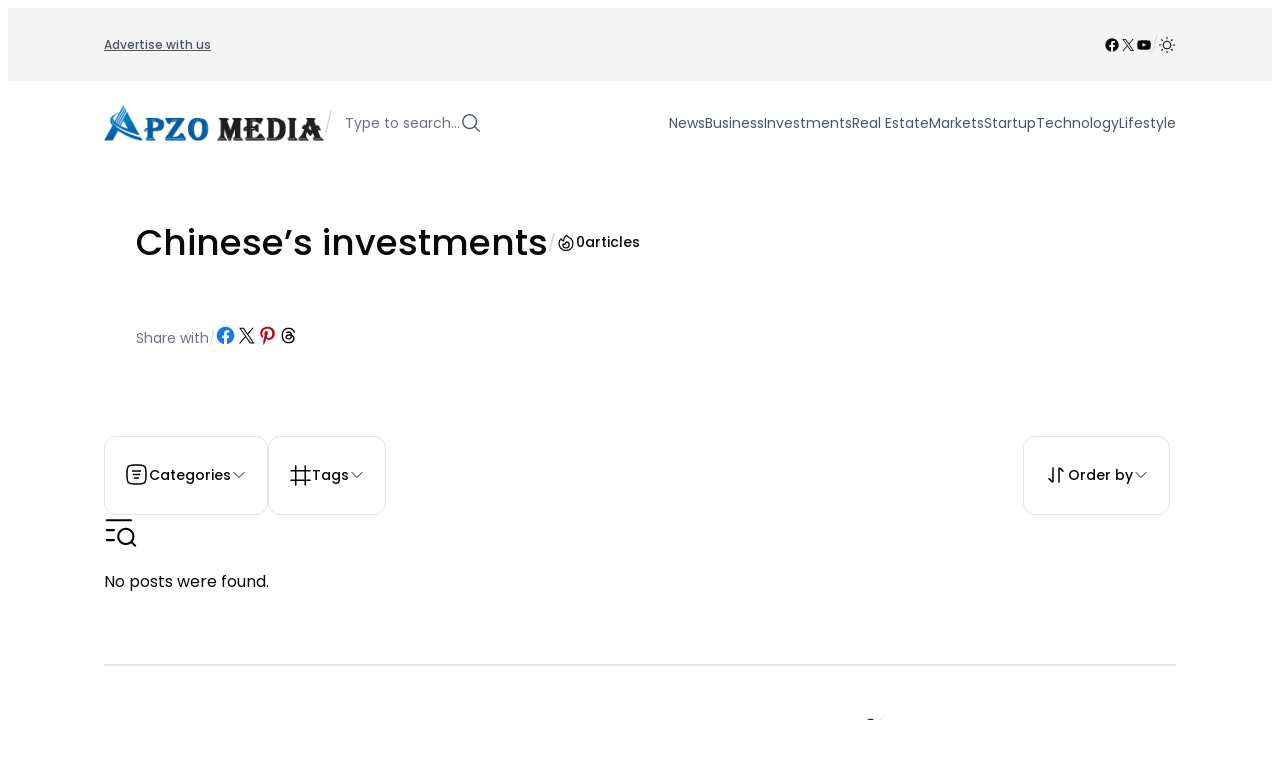

--- FILE ---
content_type: text/html; charset=UTF-8
request_url: https://www.apzomedia.com/tag/chineses-investments/
body_size: 54457
content:
<!DOCTYPE html><html lang="en-US"><head><script data-no-optimize="1">var litespeed_docref=sessionStorage.getItem("litespeed_docref");litespeed_docref&&(Object.defineProperty(document,"referrer",{get:function(){return litespeed_docref}}),sessionStorage.removeItem("litespeed_docref"));</script> <meta charset="UTF-8" /><meta name="viewport" content="width=device-width, initial-scale=1" /><meta name='robots' content='noindex, follow' /><meta property="og:locale" content="en_US" /><meta property="og:type" content="article" /><meta property="og:title" content="Chinese&#039;s investments Archives" /><meta property="og:url" content="https://www.apzomedia.com/tag/chineses-investments/" /><meta property="og:site_name" content="Apzo Media" /><meta name="twitter:card" content="summary_large_image" /><meta name="twitter:site" content="@apzo_media" /> <script type="application/ld+json" class="yoast-schema-graph">{"@context":"https://schema.org","@graph":[{"@type":"CollectionPage","@id":"https://www.apzomedia.com/tag/chineses-investments/","url":"https://www.apzomedia.com/tag/chineses-investments/","name":"Chinese's investments Archives &#8212; Apzo Media","isPartOf":{"@id":"https://www.apzomedia.com/#website"},"breadcrumb":{"@id":"https://www.apzomedia.com/tag/chineses-investments/#breadcrumb"},"inLanguage":"en-US"},{"@type":"BreadcrumbList","@id":"https://www.apzomedia.com/tag/chineses-investments/#breadcrumb","itemListElement":[{"@type":"ListItem","position":1,"name":"Home","item":"https://www.apzomedia.com/"},{"@type":"ListItem","position":2,"name":"Chinese's investments"}]},{"@type":"WebSite","@id":"https://www.apzomedia.com/#website","url":"https://www.apzomedia.com/","name":"Apzo Media","description":"","publisher":{"@id":"https://www.apzomedia.com/#organization"},"potentialAction":[{"@type":"SearchAction","target":{"@type":"EntryPoint","urlTemplate":"https://www.apzomedia.com/?s={search_term_string}"},"query-input":{"@type":"PropertyValueSpecification","valueRequired":true,"valueName":"search_term_string"}}],"inLanguage":"en-US"},{"@type":"Organization","@id":"https://www.apzomedia.com/#organization","name":"Apzo Media","alternateName":"ApzoMedia","url":"https://www.apzomedia.com/","logo":{"@type":"ImageObject","inLanguage":"en-US","@id":"https://www.apzomedia.com/#/schema/logo/image/","url":"https://www.apzomedia.com/wp-content/uploads/2026/01/Screenshot-2026-01-07-111834.jpg","contentUrl":"https://www.apzomedia.com/wp-content/uploads/2026/01/Screenshot-2026-01-07-111834.jpg","width":512,"height":512,"caption":"Apzo Media"},"image":{"@id":"https://www.apzomedia.com/#/schema/logo/image/"},"sameAs":["https://www.facebook.com/apzomediaa","https://x.com/apzo_media"]}]}</script> <title>Chinese&#039;s investments Archives &#8212; Apzo Media</title> <script type="litespeed/javascript">if(localStorage.theme==="dark"){document.documentElement.classList.add("dark")}else{document.documentElement.classList.remove("dark")}</script><link rel='dns-prefetch' href='//www.googletagmanager.com' /><link rel="alternate" type="application/rss+xml" title="Apzo Media &raquo; Feed" href="https://www.apzomedia.com/feed/" /><style id='wp-img-auto-sizes-contain-inline-css'>img:is([sizes=auto i],[sizes^="auto," i]){contain-intrinsic-size:3000px 1500px}
/*# sourceURL=wp-img-auto-sizes-contain-inline-css */</style><link data-optimized="2" rel="stylesheet" href="https://www.apzomedia.com/wp-content/litespeed/css/bc38b717b57fd9ad33147c320f696f6e.css?ver=69f97" /><style id='wp-block-navigation-link-inline-css'>.wp-block-navigation .wp-block-navigation-item__label{overflow-wrap:break-word}.wp-block-navigation .wp-block-navigation-item__description{display:none}.link-ui-tools{outline:1px solid #f0f0f0;padding:8px}.link-ui-block-inserter{padding-top:8px}.link-ui-block-inserter__back{margin-left:8px;text-transform:uppercase}

				.is-style-arrow-link .wp-block-navigation-item__label:after {
					content: "\2197";
					padding-inline-start: 0.25rem;
					vertical-align: middle;
					text-decoration: none;
					display: inline-block;
				}
/*# sourceURL=wp-block-navigation-link-inline-css */</style><style id='block-visibility-screen-size-styles-inline-css'>/* Large screens (desktops, 992px and up) */
@media ( min-width: 992px ) {
	.block-visibility-hide-large-screen {
		display: none !important;
	}
}

/* Medium screens (tablets, between 768px and 992px) */
@media ( min-width: 768px ) and ( max-width: 991.98px ) {
	.block-visibility-hide-medium-screen {
		display: none !important;
	}
}

/* Small screens (mobile devices, less than 768px) */
@media ( max-width: 767.98px ) {
	.block-visibility-hide-small-screen {
		display: none !important;
	}
}
/*# sourceURL=block-visibility-screen-size-styles-inline-css */</style><style id='wp-block-paragraph-inline-css'>.is-small-text{font-size:.875em}.is-regular-text{font-size:1em}.is-large-text{font-size:2.25em}.is-larger-text{font-size:3em}.has-drop-cap:not(:focus):first-letter{float:left;font-size:8.4em;font-style:normal;font-weight:100;line-height:.68;margin:.05em .1em 0 0;text-transform:uppercase}body.rtl .has-drop-cap:not(:focus):first-letter{float:none;margin-left:.1em}p.has-drop-cap.has-background{overflow:hidden}:root :where(p.has-background){padding:1.25em 2.375em}:where(p.has-text-color:not(.has-link-color)) a{color:inherit}p.has-text-align-left[style*="writing-mode:vertical-lr"],p.has-text-align-right[style*="writing-mode:vertical-rl"]{rotate:180deg}
/*# sourceURL=https://www.apzomedia.com/wp-includes/blocks/paragraph/style.min.css */</style><style id='wp-block-group-inline-css'>.wp-block-group{box-sizing:border-box}:where(.wp-block-group.wp-block-group-is-layout-constrained){position:relative}
/*# sourceURL=https://www.apzomedia.com/wp-includes/blocks/group/style.min.css */</style><style id='enable-linked-groups-block-styles-inline-css'>/*!************************************************************************************************************************************************************************************************************************************************************!*\
  !*** css ./node_modules/css-loader/dist/cjs.js??ruleSet[1].rules[4].use[1]!./node_modules/postcss-loader/dist/cjs.js??ruleSet[1].rules[4].use[2]!./node_modules/sass-loader/dist/cjs.js??ruleSet[1].rules[4].use[3]!./src/enable-linked-groups/style.scss ***!
  \************************************************************************************************************************************************************************************************************************************************************/
.wp-block-group.is-linked {
  position: relative;
}
.wp-block-group.is-linked:not(.block-editor-block-list__block) > :nth-child(2) {
  margin-block-start: 0;
}
.wp-block-group.is-linked a.wp-block-group__link {
  position: absolute;
  bottom: 0;
  left: 0;
  width: 100%;
  height: 100%;
  z-index: 3;
  text-decoration: none !important;
}
.wp-block-group.is-linked .wp-block-button,
.wp-block-group.is-linked button,
.wp-block-group.is-linked a {
  position: relative;
  z-index: 4;
}

/*# sourceMappingURL=style-index.css.map*/
/*# sourceURL=https://www.apzomedia.com/wp-content/plugins/cpsingh-fse-core/build/enable-linked-groups/style-index.css */</style><style id='wp-block-site-logo-inline-css'>.wp-block-site-logo{box-sizing:border-box;line-height:0}.wp-block-site-logo a{display:inline-block;line-height:0}.wp-block-site-logo.is-default-size img{height:auto;width:120px}.wp-block-site-logo img{height:auto;max-width:100%}.wp-block-site-logo a,.wp-block-site-logo img{border-radius:inherit}.wp-block-site-logo.aligncenter{margin-left:auto;margin-right:auto;text-align:center}:root :where(.wp-block-site-logo.is-style-rounded){border-radius:9999px}
/*# sourceURL=https://www.apzomedia.com/wp-includes/blocks/site-logo/style.min.css */</style><style id='outermost-icon-block-style-inline-css'>.wp-block-outermost-icon-block{display:flex;line-height:0}.wp-block-outermost-icon-block.has-border-color{border:none}.wp-block-outermost-icon-block .has-icon-color svg,.wp-block-outermost-icon-block.has-icon-color svg{color:currentColor}.wp-block-outermost-icon-block .has-icon-color:not(.has-no-icon-fill-color) svg,.wp-block-outermost-icon-block.has-icon-color:not(.has-no-icon-fill-color) svg{fill:currentColor}.wp-block-outermost-icon-block .icon-container{box-sizing:border-box}.wp-block-outermost-icon-block a,.wp-block-outermost-icon-block svg{height:100%;transition:transform .1s ease-in-out;width:100%}.wp-block-outermost-icon-block a:hover{transform:scale(1.1)}.wp-block-outermost-icon-block svg{transform:rotate(var(--outermost--icon-block--transform-rotate,0deg)) scaleX(var(--outermost--icon-block--transform-scale-x,1)) scaleY(var(--outermost--icon-block--transform-scale-y,1))}.wp-block-outermost-icon-block .rotate-90,.wp-block-outermost-icon-block.rotate-90{--outermost--icon-block--transform-rotate:90deg}.wp-block-outermost-icon-block .rotate-180,.wp-block-outermost-icon-block.rotate-180{--outermost--icon-block--transform-rotate:180deg}.wp-block-outermost-icon-block .rotate-270,.wp-block-outermost-icon-block.rotate-270{--outermost--icon-block--transform-rotate:270deg}.wp-block-outermost-icon-block .flip-horizontal,.wp-block-outermost-icon-block.flip-horizontal{--outermost--icon-block--transform-scale-x:-1}.wp-block-outermost-icon-block .flip-vertical,.wp-block-outermost-icon-block.flip-vertical{--outermost--icon-block--transform-scale-y:-1}.wp-block-outermost-icon-block .flip-vertical.flip-horizontal,.wp-block-outermost-icon-block.flip-vertical.flip-horizontal{--outermost--icon-block--transform-scale-x:-1;--outermost--icon-block--transform-scale-y:-1}

/*# sourceURL=https://www.apzomedia.com/wp-content/plugins/icon-block/build/style.css */</style><style id='wp-block-search-inline-css'>.wp-block-search__button{margin-left:10px;word-break:normal}.wp-block-search__button.has-icon{line-height:0}.wp-block-search__button svg{height:1.25em;min-height:24px;min-width:24px;width:1.25em;fill:currentColor;vertical-align:text-bottom}:where(.wp-block-search__button){border:1px solid #ccc;padding:6px 10px}.wp-block-search__inside-wrapper{display:flex;flex:auto;flex-wrap:nowrap;max-width:100%}.wp-block-search__label{width:100%}.wp-block-search.wp-block-search__button-only .wp-block-search__button{box-sizing:border-box;display:flex;flex-shrink:0;justify-content:center;margin-left:0;max-width:100%}.wp-block-search.wp-block-search__button-only .wp-block-search__inside-wrapper{min-width:0!important;transition-property:width}.wp-block-search.wp-block-search__button-only .wp-block-search__input{flex-basis:100%;transition-duration:.3s}.wp-block-search.wp-block-search__button-only.wp-block-search__searchfield-hidden,.wp-block-search.wp-block-search__button-only.wp-block-search__searchfield-hidden .wp-block-search__inside-wrapper{overflow:hidden}.wp-block-search.wp-block-search__button-only.wp-block-search__searchfield-hidden .wp-block-search__input{border-left-width:0!important;border-right-width:0!important;flex-basis:0;flex-grow:0;margin:0;min-width:0!important;padding-left:0!important;padding-right:0!important;width:0!important}:where(.wp-block-search__input){appearance:none;border:1px solid #949494;flex-grow:1;font-family:inherit;font-size:inherit;font-style:inherit;font-weight:inherit;letter-spacing:inherit;line-height:inherit;margin-left:0;margin-right:0;min-width:3rem;padding:8px;text-decoration:unset!important;text-transform:inherit}:where(.wp-block-search__button-inside .wp-block-search__inside-wrapper){background-color:#fff;border:1px solid #949494;box-sizing:border-box;padding:4px}:where(.wp-block-search__button-inside .wp-block-search__inside-wrapper) .wp-block-search__input{border:none;border-radius:0;padding:0 4px}:where(.wp-block-search__button-inside .wp-block-search__inside-wrapper) .wp-block-search__input:focus{outline:none}:where(.wp-block-search__button-inside .wp-block-search__inside-wrapper) :where(.wp-block-search__button){padding:4px 8px}.wp-block-search.aligncenter .wp-block-search__inside-wrapper{margin:auto}.wp-block[data-align=right] .wp-block-search.wp-block-search__button-only .wp-block-search__inside-wrapper{float:right}
/*# sourceURL=https://www.apzomedia.com/wp-includes/blocks/search/style.min.css */</style><style id='wp-block-spacer-inline-css'>.wp-block-spacer{clear:both}
/*# sourceURL=https://www.apzomedia.com/wp-includes/blocks/spacer/style.min.css */</style><style id='wp-block-post-featured-image-inline-css'>.wp-block-post-featured-image{margin-left:0;margin-right:0}.wp-block-post-featured-image a{display:block;height:100%}.wp-block-post-featured-image :where(img){box-sizing:border-box;height:auto;max-width:100%;vertical-align:bottom;width:100%}.wp-block-post-featured-image.alignfull img,.wp-block-post-featured-image.alignwide img{width:100%}.wp-block-post-featured-image .wp-block-post-featured-image__overlay.has-background-dim{background-color:#000;inset:0;position:absolute}.wp-block-post-featured-image{position:relative}.wp-block-post-featured-image .wp-block-post-featured-image__overlay.has-background-gradient{background-color:initial}.wp-block-post-featured-image .wp-block-post-featured-image__overlay.has-background-dim-0{opacity:0}.wp-block-post-featured-image .wp-block-post-featured-image__overlay.has-background-dim-10{opacity:.1}.wp-block-post-featured-image .wp-block-post-featured-image__overlay.has-background-dim-20{opacity:.2}.wp-block-post-featured-image .wp-block-post-featured-image__overlay.has-background-dim-30{opacity:.3}.wp-block-post-featured-image .wp-block-post-featured-image__overlay.has-background-dim-40{opacity:.4}.wp-block-post-featured-image .wp-block-post-featured-image__overlay.has-background-dim-50{opacity:.5}.wp-block-post-featured-image .wp-block-post-featured-image__overlay.has-background-dim-60{opacity:.6}.wp-block-post-featured-image .wp-block-post-featured-image__overlay.has-background-dim-70{opacity:.7}.wp-block-post-featured-image .wp-block-post-featured-image__overlay.has-background-dim-80{opacity:.8}.wp-block-post-featured-image .wp-block-post-featured-image__overlay.has-background-dim-90{opacity:.9}.wp-block-post-featured-image .wp-block-post-featured-image__overlay.has-background-dim-100{opacity:1}.wp-block-post-featured-image:where(.alignleft,.alignright){width:100%}
/*# sourceURL=https://www.apzomedia.com/wp-includes/blocks/post-featured-image/style.min.css */</style><style id='wp-block-post-date-inline-css'>.wp-block-post-date{box-sizing:border-box}
/*# sourceURL=https://www.apzomedia.com/wp-includes/blocks/post-date/style.min.css */</style><style id='wp-block-post-terms-inline-css'>.wp-block-post-terms{box-sizing:border-box}.wp-block-post-terms .wp-block-post-terms__separator{white-space:pre-wrap}

				.wp-block-post-terms.is-style-pill a,
				.wp-block-post-terms.is-style-pill span:not([class], [data-rich-text-placeholder]) {
					display: inline-block;
					background-color: var(--wp--preset--color--shadcn-accent);
					padding: 0.25rem 0.625rem;
					border-radius: 99px;
					font-weight: 500;
				}
				.wp-block-post-terms.is-style-pill {
					display: inline-flex;
					flex-wrap: wrap;
					row-gap: 0.5rem;
					column-gap: 0.125rem;
				}
				.wp-block-post-terms.is-style-pill a:hover {
					background-color: var(--wp--preset--color--shadcn-accent-lighter);
					text-decoration: none;
				}

				.wp-block-post-terms.is-style-rounded a,
				.wp-block-post-terms.is-style-rounded span:not([class], [data-rich-text-placeholder]) {
					display: inline-block;
					background-color: var(--wp--preset--color--shadcn-accent);
					padding: 0.25rem 0.625rem;
					border-radius: 8px;
					font-weight: 500;
				}
				.wp-block-post-terms.is-style-rounded {
					display: inline-flex;
					flex-wrap: wrap;
					row-gap: 0.5rem;
					column-gap: 0.125rem;
				}
				.wp-block-post-terms.is-style-rounded a:hover {
					background-color: var(--wp--preset--color--shadcn-accent-lighter);
					text-decoration: none;
				}
.wp-block-post-terms.is-style-underline a{text-decoration: underline;}
/*# sourceURL=wp-block-post-terms-inline-css */</style><style id='wp-block-post-title-inline-css'>.wp-block-post-title{box-sizing:border-box;word-break:break-word}.wp-block-post-title :where(a){display:inline-block;font-family:inherit;font-size:inherit;font-style:inherit;font-weight:inherit;letter-spacing:inherit;line-height:inherit;text-decoration:inherit}
/*# sourceURL=https://www.apzomedia.com/wp-includes/blocks/post-title/style.min.css */</style><style id='wp-block-post-excerpt-inline-css'>:where(.wp-block-post-excerpt){box-sizing:border-box;margin-bottom:var(--wp--style--block-gap);margin-top:var(--wp--style--block-gap)}.wp-block-post-excerpt__excerpt{margin-bottom:0;margin-top:0}.wp-block-post-excerpt__more-text{margin-bottom:0;margin-top:var(--wp--style--block-gap)}.wp-block-post-excerpt__more-link{display:inline-block}
/*# sourceURL=https://www.apzomedia.com/wp-includes/blocks/post-excerpt/style.min.css */</style><style id='wp-block-post-template-inline-css'>.wp-block-post-template{box-sizing:border-box;list-style:none;margin-bottom:0;margin-top:0;max-width:100%;padding:0}.wp-block-post-template.is-flex-container{display:flex;flex-direction:row;flex-wrap:wrap;gap:1.25em}.wp-block-post-template.is-flex-container>li{margin:0;width:100%}@media (min-width:600px){.wp-block-post-template.is-flex-container.is-flex-container.columns-2>li{width:calc(50% - .625em)}.wp-block-post-template.is-flex-container.is-flex-container.columns-3>li{width:calc(33.33333% - .83333em)}.wp-block-post-template.is-flex-container.is-flex-container.columns-4>li{width:calc(25% - .9375em)}.wp-block-post-template.is-flex-container.is-flex-container.columns-5>li{width:calc(20% - 1em)}.wp-block-post-template.is-flex-container.is-flex-container.columns-6>li{width:calc(16.66667% - 1.04167em)}}@media (max-width:600px){.wp-block-post-template-is-layout-grid.wp-block-post-template-is-layout-grid.wp-block-post-template-is-layout-grid.wp-block-post-template-is-layout-grid{grid-template-columns:1fr}}.wp-block-post-template-is-layout-constrained>li>.alignright,.wp-block-post-template-is-layout-flow>li>.alignright{float:right;margin-inline-end:0;margin-inline-start:2em}.wp-block-post-template-is-layout-constrained>li>.alignleft,.wp-block-post-template-is-layout-flow>li>.alignleft{float:left;margin-inline-end:2em;margin-inline-start:0}.wp-block-post-template-is-layout-constrained>li>.aligncenter,.wp-block-post-template-is-layout-flow>li>.aligncenter{margin-inline-end:auto;margin-inline-start:auto}
/*# sourceURL=https://www.apzomedia.com/wp-includes/blocks/post-template/style.min.css */</style><style id='ncmfse-enable-snapping-templates-block-styles-inline-css'>/*!*****************************************************************************************************************************************************************************************************************************************************************!*\
  !*** css ./node_modules/css-loader/dist/cjs.js??ruleSet[1].rules[4].use[1]!./node_modules/postcss-loader/dist/cjs.js??ruleSet[1].rules[4].use[2]!./node_modules/sass-loader/dist/cjs.js??ruleSet[1].rules[4].use[3]!./src/enable-snapping-templates/style.scss ***!
  \*****************************************************************************************************************************************************************************************************************************************************************/
.wp-block-ncmfse-term-template.is-h-scroll-snapping,
.wp-block-post-template.is-h-scroll-snapping {
  display: flex !important;
  flex-wrap: nowrap !important;
  justify-content: flex-start;
  vertical-align: top;
  position: relative;
  overflow-x: auto;
  overflow-y: hidden;
  scroll-snap-type: x mandatory;
  padding-top: 2px;
  padding-bottom: 2px;
}
.wp-block-ncmfse-term-template.is-h-scroll-snapping > *,
.wp-block-post-template.is-h-scroll-snapping > * {
  scroll-snap-align: start;
  flex-shrink: 0;
  width: var(--child-width);
  max-width: 100%;
}
@media (max-width: 600px) {
  .wp-block-ncmfse-term-template.is-h-scroll-snapping > *,
  .wp-block-post-template.is-h-scroll-snapping > * {
    width: 90%;
  }
}
.wp-block-ncmfse-term-template.is-h-scroll-snapping:not(.block-editor-block-list__block) > :nth-child(2),
.wp-block-post-template.is-h-scroll-snapping:not(.block-editor-block-list__block) > :nth-child(2) {
  margin-block-start: 0;
}

/*# sourceMappingURL=style-index.css.map*/
/*# sourceURL=https://www.apzomedia.com/wp-content/plugins/cpsingh-fse-core/build/enable-snapping-templates/style-index.css */</style><style id='cloudcatch-light-modal-block-style-inline-css'>.wp-block-cloudcatch-light-modal-block{background-color:var(--wp--preset--color--white);box-shadow:1px 1px 12px rgba(0,0,0,.1);box-sizing:border-box;display:flex;flex-direction:column;max-height:calc(100svh - 64px);max-width:600px;overflow:hidden;overflow-wrap:break-word;padding:var(--wp--style--modal--padding,32px);position:relative;width:calc(100% - var(--wp--style--root--padding-left, 32px) - var(--wp--style--root--padding-right, 32px))}.admin-bar .wp-block-cloudcatch-light-modal-block{max-height:calc(100svh - 96px);transform:translateY(16px)}@media(max-width:782px){.admin-bar .wp-block-cloudcatch-light-modal-block{max-height:calc(100svh - 110px);transform:translateY(23px)}}.wp-block-cloudcatch-light-modal-block__wrapper{background-color:rgba(0,0,0,.1);display:none}.wp-block-cloudcatch-light-modal-block__wrapper.is-open{align-items:center;display:inline-flex;height:100%;justify-content:center;left:0;margin:0;max-width:none!important;position:fixed;top:0;width:100%;z-index:10000}.wp-block-cloudcatch-light-modal-block__content{height:inherit;overflow:auto;overscroll-behavior:contain}.wp-block-cloudcatch-light-modal-block__close{-webkit-appearance:none;-moz-appearance:none;appearance:none;background-color:hsla(0,0%,100%,.125);border:none;border-radius:50%;box-shadow:none;cursor:pointer;line-height:0;margin:0;padding:.75rem;position:absolute;right:8px;top:8px;transition:background-color .2s ease-in-out;z-index:10001}.wp-block-cloudcatch-light-modal-block__close:focus,.wp-block-cloudcatch-light-modal-block__close:hover{background-color:hsla(0,0%,100%,.2)}

/*# sourceURL=https://www.apzomedia.com/wp-content/plugins/light-modal-block/build/style-index.css */</style><style id='wp-block-query-title-inline-css'>.wp-block-query-title{box-sizing:border-box}
/*# sourceURL=https://www.apzomedia.com/wp-includes/blocks/query-title/style.min.css */</style><style id='ncmfse-term-count-style-inline-css'>/*!********************************************************************************************************************************************************************************************************************************************************!*\
  !*** css ./node_modules/css-loader/dist/cjs.js??ruleSet[1].rules[4].use[1]!./node_modules/postcss-loader/dist/cjs.js??ruleSet[1].rules[4].use[2]!./node_modules/sass-loader/dist/cjs.js??ruleSet[1].rules[4].use[3]!./src/term-count-block/style.scss ***!
  \********************************************************************************************************************************************************************************************************************************************************/
:where(.wp-block-ncmfse-term-count) {
  box-sizing: border-box;
  margin-top: var(--wp--style--block-gap);
  margin-bottom: var(--wp--style--block-gap);
}

.wp-block-ncmfse-term-count__count {
  margin-top: 0;
  margin-bottom: 0;
}

/*# sourceMappingURL=style-index.css.map*/
/*# sourceURL=https://www.apzomedia.com/wp-content/plugins/cpsingh-fse-core/build/term-count-block/style-index.css */</style><style id='ncmfse-dropdown-menu-trigger-style-inline-css'>/*!*******************************************************************************************************************************************************************************************************************************************************************!*\
  !*** css ./node_modules/css-loader/dist/cjs.js??ruleSet[1].rules[4].use[1]!./node_modules/postcss-loader/dist/cjs.js??ruleSet[1].rules[4].use[2]!./node_modules/sass-loader/dist/cjs.js??ruleSet[1].rules[4].use[3]!./src/dropdown-menu-trigger-block/style.scss ***!
  \*******************************************************************************************************************************************************************************************************************************************************************/
.wp-block-ncmfse-dropdown-menu-trigger {
  background-color: initial;
  border: none;
  color: currentColor;
  font-family: inherit;
  font-size: inherit;
  font-style: inherit;
  font-weight: inherit;
  letter-spacing: inherit;
  line-height: inherit;
  text-align: left;
  text-transform: inherit;
  padding-inline: 0;
  cursor: pointer;
  display: flex;
}
.wp-block-ncmfse-dropdown-menu-trigger:focus {
  outline: none;
}

/*# sourceMappingURL=style-index.css.map*/
/*# sourceURL=https://www.apzomedia.com/wp-content/plugins/cpsingh-fse-core/build/dropdown-menu-trigger-block/style-index.css */</style><style id='wp-block-separator-inline-css'>@charset "UTF-8";.wp-block-separator{border:none;border-top:2px solid}:root :where(.wp-block-separator.is-style-dots){height:auto;line-height:1;text-align:center}:root :where(.wp-block-separator.is-style-dots):before{color:currentColor;content:"···";font-family:serif;font-size:1.5em;letter-spacing:2em;padding-left:2em}.wp-block-separator.is-style-dots{background:none!important;border:none!important}
/*# sourceURL=https://www.apzomedia.com/wp-includes/blocks/separator/style.min.css */</style><style id='ncmfse-dropdown-menu-item-style-inline-css'>/*!****************************************************************************************************************************************************************************************************************************************************************!*\
  !*** css ./node_modules/css-loader/dist/cjs.js??ruleSet[1].rules[4].use[1]!./node_modules/postcss-loader/dist/cjs.js??ruleSet[1].rules[4].use[2]!./node_modules/sass-loader/dist/cjs.js??ruleSet[1].rules[4].use[3]!./src/dropdown-menu-item-block/style.scss ***!
  \****************************************************************************************************************************************************************************************************************************************************************/
.wp-block-ncmfse-dropdown-menu-item {
  display: flex;
  border-radius: 6px;
  text-decoration: none;
  transition: background-color 0.1s linear, color 0.1s linear;
  padding: var(--wp--preset--spacing--2);
  font-size: var(--wp--preset--font-size--sm);
  text-transform: capitalize;
}
.wp-block-ncmfse-dropdown-menu-item * {
  margin-block-end: 0;
  margin-block-start: 0;
}
.wp-block-ncmfse-dropdown-menu-item:hover {
  background-color: var(--wp--preset--color--shadcn-accent);
}
.wp-block-ncmfse-dropdown-menu-item.is-style-none-hover {
  border-radius: initial;
}
.wp-block-ncmfse-dropdown-menu-item.is-style-none-hover:hover {
  background-color: initial;
}
.wp-block-ncmfse-dropdown-menu-item.is-active {
  background-color: var(--wp--preset--color--shadcn-accent);
  color: var(--wp--preset--color--shadcn-accent-text);
}
.wp-block-ncmfse-dropdown-menu-item a {
  text-decoration: none;
}

/*# sourceMappingURL=style-index.css.map*/
/*# sourceURL=https://www.apzomedia.com/wp-content/plugins/cpsingh-fse-core/build/dropdown-menu-item-block/style-index.css */</style><style id='ncmfse-dropdown-menu-content-style-inline-css'>/*!*******************************************************************************************************************************************************************************************************************************************************************!*\
  !*** css ./node_modules/css-loader/dist/cjs.js??ruleSet[1].rules[4].use[1]!./node_modules/postcss-loader/dist/cjs.js??ruleSet[1].rules[4].use[2]!./node_modules/sass-loader/dist/cjs.js??ruleSet[1].rules[4].use[3]!./src/dropdown-menu-content-block/style.scss ***!
  \*******************************************************************************************************************************************************************************************************************************************************************/
.wp-block-ncmfse-dropdown-menu-content {
  height: 0;
  opacity: 0;
  overflow: hidden;
  position: absolute;
  top: 100%;
  transition: opacity 0.1s linear;
  visibility: hidden;
  width: 0;
  z-index: 12;
  background-color: var(--wp--preset--color--base-2);
  border: 1px solid var(--wp--preset--color--shadcn-border);
  border-radius: 12px;
  padding: var(--wp--preset--spacing--2);
  margin-top: var(--wp--preset--spacing--2);
}
.wp-block-ncmfse-dropdown-menu-content:focus-visible, .wp-block-ncmfse-dropdown-menu-content:focus {
  outline: none;
}
.wp-block-ncmfse-dropdown-menu-content.alignleft {
  left: 0;
}
.wp-block-ncmfse-dropdown-menu-content.alignright {
  right: 0;
}
.wp-block-ncmfse-dropdown-menu-content.aligncenter {
  left: 50%;
  transform: translateX(-50%);
}
.wp-block-ncmfse-dropdown-menu-content.is-style-anchor-top {
  top: auto;
  bottom: 100%;
  margin-top: 0;
  margin-bottom: var(--wp--preset--spacing--2);
}
.wp-block-ncmfse-dropdown-menu-content .wp-block-outermost-social-sharing.is-style-logos-only .outermost-social-sharing-link {
  padding: var(--wp--preset--spacing--2);
  border-radius: 6px;
}
.wp-block-ncmfse-dropdown-menu-content .wp-block-outermost-social-sharing.is-style-logos-only .outermost-social-sharing-link:hover {
  background-color: var(--wp--preset--color--shadcn-accent);
  transform: initial;
}

/*# sourceMappingURL=style-index.css.map*/
/*# sourceURL=https://www.apzomedia.com/wp-content/plugins/cpsingh-fse-core/build/dropdown-menu-content-block/style-index.css */</style><style id='ncmfse-dropdown-menu-style-inline-css'>/*!***********************************************************************************************************************************************************************************************************************************************************!*\
  !*** css ./node_modules/css-loader/dist/cjs.js??ruleSet[1].rules[4].use[1]!./node_modules/postcss-loader/dist/cjs.js??ruleSet[1].rules[4].use[2]!./node_modules/sass-loader/dist/cjs.js??ruleSet[1].rules[4].use[3]!./src/dropdown-menu-block/style.scss ***!
  \***********************************************************************************************************************************************************************************************************************************************************/
.wp-block-ncmfse-dropdown-menu {
  position: relative;
  display: flex;
}
.wp-block-ncmfse-dropdown-menu:focus {
  outline: none;
}
.wp-block-ncmfse-dropdown-menu.is-selected .wp-block-ncmfse-dropdown-menu-content {
  height: auto;
  opacity: 1;
  overflow: visible;
  visibility: visible;
  width: auto;
}
.wp-block-ncmfse-dropdown-menu hr {
  width: 100%;
  color: var(--wp--preset--color--shadcn-border);
  margin-left: 0.25rem;
  margin-right: 0.25rem;
}

/*# sourceMappingURL=style-index.css.map*/
/*# sourceURL=https://www.apzomedia.com/wp-content/plugins/cpsingh-fse-core/build/dropdown-menu-block/style-index.css */</style><style id='wp-block-heading-inline-css'>h1:where(.wp-block-heading).has-background,h2:where(.wp-block-heading).has-background,h3:where(.wp-block-heading).has-background,h4:where(.wp-block-heading).has-background,h5:where(.wp-block-heading).has-background,h6:where(.wp-block-heading).has-background{padding:1.25em 2.375em}h1.has-text-align-left[style*=writing-mode]:where([style*=vertical-lr]),h1.has-text-align-right[style*=writing-mode]:where([style*=vertical-rl]),h2.has-text-align-left[style*=writing-mode]:where([style*=vertical-lr]),h2.has-text-align-right[style*=writing-mode]:where([style*=vertical-rl]),h3.has-text-align-left[style*=writing-mode]:where([style*=vertical-lr]),h3.has-text-align-right[style*=writing-mode]:where([style*=vertical-rl]),h4.has-text-align-left[style*=writing-mode]:where([style*=vertical-lr]),h4.has-text-align-right[style*=writing-mode]:where([style*=vertical-rl]),h5.has-text-align-left[style*=writing-mode]:where([style*=vertical-lr]),h5.has-text-align-right[style*=writing-mode]:where([style*=vertical-rl]),h6.has-text-align-left[style*=writing-mode]:where([style*=vertical-lr]),h6.has-text-align-right[style*=writing-mode]:where([style*=vertical-rl]){rotate:180deg}

				.is-style-asterisk:before {
					content: '';
					width: 1.5rem;
					height: 3rem;
					background: var(--wp--preset--color--contrast-2, currentColor);
					clip-path: path('M11.93.684v8.039l5.633-5.633 1.216 1.23-5.66 5.66h8.04v1.737H13.2l5.701 5.701-1.23 1.23-5.742-5.742V21h-1.737v-8.094l-5.77 5.77-1.23-1.217 5.743-5.742H.842V9.98h8.162l-5.701-5.7 1.23-1.231 5.66 5.66V.684h1.737Z');
					display: block;
				}

				/* Hide the asterisk if the heading has no content, to avoid using empty headings to display the asterisk only, which is an A11Y issue */
				.is-style-asterisk:empty:before {
					content: none;
				}

				.is-style-asterisk:-moz-only-whitespace:before {
					content: none;
				}

				.is-style-asterisk.has-text-align-center:before {
					margin: 0 auto;
				}

				.is-style-asterisk.has-text-align-right:before {
					margin-left: auto;
				}

				.rtl .is-style-asterisk.has-text-align-left:before {
					margin-right: auto;
				}
/*# sourceURL=wp-block-heading-inline-css */</style><style id='ncmfse-mailpoet-subscription-form-style-inline-css'>/*!************************************************************************************************************************************************************************************************************************************************************************!*\
  !*** css ./node_modules/css-loader/dist/cjs.js??ruleSet[1].rules[4].use[1]!./node_modules/postcss-loader/dist/cjs.js??ruleSet[1].rules[4].use[2]!./node_modules/sass-loader/dist/cjs.js??ruleSet[1].rules[4].use[3]!./src/mailpoet-subscription-form-block/style.scss ***!
  \************************************************************************************************************************************************************************************************************************************************************************/
.wp-block-ncmfse-mailpoet-subscription-form {
  gap: 1rem;
  /* Focus styles */
  /* Error state */
}
.wp-block-ncmfse-mailpoet-subscription-form .form-item__email-content {
  position: relative;
}
.wp-block-ncmfse-mailpoet-subscription-form .form-item__email-content button[type=submit] {
  position: absolute;
  top: 50%;
  transform: translateY(-50%);
  inset-inline-end: 0.25rem;
  background: none;
  border: none;
  margin: 0;
  padding: 0;
  cursor: pointer;
}
.wp-block-ncmfse-mailpoet-subscription-form .loading,
.wp-block-ncmfse-mailpoet-subscription-form .success-message,
.wp-block-ncmfse-mailpoet-subscription-form .error-message {
  font-size: 12px;
  margin-top: 0.5rem;
}
.wp-block-ncmfse-mailpoet-subscription-form .success-message {
  color: #2b9348;
}
.wp-block-ncmfse-mailpoet-subscription-form .error-message {
  color: #f56565;
}
.wp-block-ncmfse-mailpoet-subscription-form input,
.wp-block-ncmfse-mailpoet-subscription-form textarea,
.wp-block-ncmfse-mailpoet-subscription-form select {
  border-radius: var(--input-radius, 0.25rem);
  padding-top: var(--input-padding, 0.5rem);
  padding-right: var(--input-padding, 0.75rem);
  padding-bottom: var(--input-padding, 0.5rem);
  padding-left: var(--input-padding, 0.75rem);
  display: block;
  width: 100%;
  -webkit-appearance: none;
     -moz-appearance: none;
          appearance: none;
  border-color: var(--wp--preset--color--shadcn-input);
  border-width: 1px;
  border-style: solid;
  box-sizing: border-box;
  font-size: 14px;
  font-family: inherit;
  font-feature-settings: inherit;
  font-variation-settings: inherit;
  letter-spacing: inherit;
  color: inherit;
}
.wp-block-ncmfse-mailpoet-subscription-form input:focus-visible,
.wp-block-ncmfse-mailpoet-subscription-form select:focus-visible,
.wp-block-ncmfse-mailpoet-subscription-form textarea:focus-visible {
  outline-offset: 2px;
  --tw-ring-offset-shadow: var(--tw-ring-inset) 0 0 0 2px
  	var(--wp--preset--color--shadcn-background);
  --tw-ring-shadow: var(--tw-ring-inset) 0 0 0 4px
  	var(--wp--preset--color--shadcn-ring);
  box-shadow: var(--tw-ring-offset-shadow), var(--tw-ring-shadow), 0 0 rgba(0, 0, 0, 0);
}
.wp-block-ncmfse-mailpoet-subscription-form input.error,
.wp-block-ncmfse-mailpoet-subscription-form select.error,
.wp-block-ncmfse-mailpoet-subscription-form textarea.error {
  border-color: #f56565;
}
.wp-block-ncmfse-mailpoet-subscription-form input.error:focus,
.wp-block-ncmfse-mailpoet-subscription-form select.error:focus,
.wp-block-ncmfse-mailpoet-subscription-form textarea.error:focus {
  box-shadow: 0 0 0 3px rgba(245, 101, 101, 0.5);
}

/*# sourceMappingURL=style-index.css.map*/
/*# sourceURL=https://www.apzomedia.com/wp-content/plugins/cpsingh-fse-core/build/mailpoet-subscription-form-block/style-index.css */</style><style id='wp-block-columns-inline-css'>.wp-block-columns{box-sizing:border-box;display:flex;flex-wrap:wrap!important}@media (min-width:782px){.wp-block-columns{flex-wrap:nowrap!important}}.wp-block-columns{align-items:normal!important}.wp-block-columns.are-vertically-aligned-top{align-items:flex-start}.wp-block-columns.are-vertically-aligned-center{align-items:center}.wp-block-columns.are-vertically-aligned-bottom{align-items:flex-end}@media (max-width:781px){.wp-block-columns:not(.is-not-stacked-on-mobile)>.wp-block-column{flex-basis:100%!important}}@media (min-width:782px){.wp-block-columns:not(.is-not-stacked-on-mobile)>.wp-block-column{flex-basis:0;flex-grow:1}.wp-block-columns:not(.is-not-stacked-on-mobile)>.wp-block-column[style*=flex-basis]{flex-grow:0}}.wp-block-columns.is-not-stacked-on-mobile{flex-wrap:nowrap!important}.wp-block-columns.is-not-stacked-on-mobile>.wp-block-column{flex-basis:0;flex-grow:1}.wp-block-columns.is-not-stacked-on-mobile>.wp-block-column[style*=flex-basis]{flex-grow:0}:where(.wp-block-columns){margin-bottom:1.75em}:where(.wp-block-columns.has-background){padding:1.25em 2.375em}.wp-block-column{flex-grow:1;min-width:0;overflow-wrap:break-word;word-break:break-word}.wp-block-column.is-vertically-aligned-top{align-self:flex-start}.wp-block-column.is-vertically-aligned-center{align-self:center}.wp-block-column.is-vertically-aligned-bottom{align-self:flex-end}.wp-block-column.is-vertically-aligned-stretch{align-self:stretch}.wp-block-column.is-vertically-aligned-bottom,.wp-block-column.is-vertically-aligned-center,.wp-block-column.is-vertically-aligned-top{width:100%}
/*# sourceURL=https://www.apzomedia.com/wp-includes/blocks/columns/style.min.css */</style><style id='ncmfse-term-name-style-inline-css'>/*!*******************************************************************************************************************************************************************************************************************************************************!*\
  !*** css ./node_modules/css-loader/dist/cjs.js??ruleSet[1].rules[4].use[1]!./node_modules/postcss-loader/dist/cjs.js??ruleSet[1].rules[4].use[2]!./node_modules/sass-loader/dist/cjs.js??ruleSet[1].rules[4].use[3]!./src/term-name-block/style.scss ***!
  \*******************************************************************************************************************************************************************************************************************************************************/
.wp-block-ncmfse-term-name {
  word-break: break-word;
  box-sizing: border-box;
}
.wp-block-ncmfse-term-name a {
  display: inline-block;
}

/*# sourceMappingURL=style-index.css.map*/
/*# sourceURL=https://www.apzomedia.com/wp-content/plugins/cpsingh-fse-core/build/term-name-block/style-index.css */</style><style id='ncmfse-term-featured-img-style-inline-css'>/*!*****************************************************************************************************************************************************************************************************************************************************************!*\
  !*** css ./node_modules/css-loader/dist/cjs.js??ruleSet[1].rules[4].use[1]!./node_modules/postcss-loader/dist/cjs.js??ruleSet[1].rules[4].use[2]!./node_modules/sass-loader/dist/cjs.js??ruleSet[1].rules[4].use[3]!./src/term-featured-image-block/style.scss ***!
  \*****************************************************************************************************************************************************************************************************************************************************************/
.wp-block-ncmfse-term-featured-img {
  margin-left: 0;
  margin-right: 0;
}
.wp-block-ncmfse-term-featured-img a {
  display: block;
  height: 100%;
}
.wp-block-ncmfse-term-featured-img a:focus {
  outline: none;
}
.wp-block-ncmfse-term-featured-img :where(img) {
  max-width: 100%;
  width: 100%;
  height: auto;
  vertical-align: bottom;
  box-sizing: border-box;
}
.wp-block-ncmfse-term-featured-img.alignwide img, .wp-block-ncmfse-term-featured-img.alignfull img {
  width: 100%;
}
.wp-block-ncmfse-term-featured-img .wp-block-ncmfse-term-featured-img__overlay.has-background-dim {
  position: absolute;
  inset: 0;
  background-color: #000;
}
.wp-block-ncmfse-term-featured-img {
  position: relative;
}

.wp-block-ncmfse-term-featured-img .wp-block-ncmfse-term-featured-img__overlay.has-background-gradient {
  background-color: transparent;
}
.wp-block-ncmfse-term-featured-img .wp-block-ncmfse-term-featured-img__overlay.has-background-dim-0 {
  opacity: 0;
}
.wp-block-ncmfse-term-featured-img .wp-block-ncmfse-term-featured-img__overlay.has-background-dim-10 {
  opacity: 0.1;
}
.wp-block-ncmfse-term-featured-img .wp-block-ncmfse-term-featured-img__overlay.has-background-dim-20 {
  opacity: 0.2;
}
.wp-block-ncmfse-term-featured-img .wp-block-ncmfse-term-featured-img__overlay.has-background-dim-30 {
  opacity: 0.3;
}
.wp-block-ncmfse-term-featured-img .wp-block-ncmfse-term-featured-img__overlay.has-background-dim-40 {
  opacity: 0.4;
}
.wp-block-ncmfse-term-featured-img .wp-block-ncmfse-term-featured-img__overlay.has-background-dim-50 {
  opacity: 0.5;
}
.wp-block-ncmfse-term-featured-img .wp-block-ncmfse-term-featured-img__overlay.has-background-dim-60 {
  opacity: 0.6;
}
.wp-block-ncmfse-term-featured-img .wp-block-ncmfse-term-featured-img__overlay.has-background-dim-70 {
  opacity: 0.7;
}
.wp-block-ncmfse-term-featured-img .wp-block-ncmfse-term-featured-img__overlay.has-background-dim-80 {
  opacity: 0.8;
}
.wp-block-ncmfse-term-featured-img .wp-block-ncmfse-term-featured-img__overlay.has-background-dim-90 {
  opacity: 0.9;
}
.wp-block-ncmfse-term-featured-img .wp-block-ncmfse-term-featured-img__overlay.has-background-dim-100 {
  opacity: 1;
}
.wp-block-ncmfse-term-featured-img:where(.alignleft, .alignright) {
  width: 100%;
}

/*# sourceMappingURL=style-index.css.map*/
/*# sourceURL=https://www.apzomedia.com/wp-content/plugins/cpsingh-fse-core/build/term-featured-image-block/style-index.css */</style><style id='ncmfse-term-template-style-inline-css'>/*!***********************************************************************************************************************************************************************************************************************************************************!*\
  !*** css ./node_modules/css-loader/dist/cjs.js??ruleSet[1].rules[4].use[1]!./node_modules/postcss-loader/dist/cjs.js??ruleSet[1].rules[4].use[2]!./node_modules/sass-loader/dist/cjs.js??ruleSet[1].rules[4].use[3]!./src/term-template-block/style.scss ***!
  \***********************************************************************************************************************************************************************************************************************************************************/
.wp-block-ncmfse-term-template {
  margin-top: 0;
  margin-bottom: 0;
  max-width: 100%;
  list-style: none;
  padding: 0;
}
.wp-block-ncmfse-term-template.is-flex-container {
  flex-direction: row;
  display: flex;
  flex-wrap: wrap;
  gap: 1.25em;
}
.wp-block-ncmfse-term-template.is-flex-container > li {
  margin: 0;
  width: 100%;
}
@media (min-width: 600px) {
  .wp-block-ncmfse-term-template.is-flex-container.is-flex-container.columns-2 > li {
    width: calc(100% / 2 - 1.25em + 1.25em / 2);
  }
  .wp-block-ncmfse-term-template.is-flex-container.is-flex-container.columns-3 > li {
    width: calc(100% / 3 - 1.25em + 1.25em / 3);
  }
  .wp-block-ncmfse-term-template.is-flex-container.is-flex-container.columns-4 > li {
    width: calc(100% / 4 - 1.25em + 1.25em / 4);
  }
  .wp-block-ncmfse-term-template.is-flex-container.is-flex-container.columns-5 > li {
    width: calc(100% / 5 - 1.25em + 1.25em / 5);
  }
  .wp-block-ncmfse-term-template.is-flex-container.is-flex-container.columns-6 > li {
    width: calc(100% / 6 - 1.25em + 1.25em / 6);
  }
}

@media (max-width: 600px) {
  .wp-block-ncmfse-term-template-is-layout-grid.wp-block-ncmfse-term-template-is-layout-grid.wp-block-ncmfse-term-template-is-layout-grid.wp-block-ncmfse-term-template-is-layout-grid {
    grid-template-columns: 1fr;
  }
}
.wp-block-ncmfse-term-template-is-layout-constrained > li > .alignright,
.wp-block-ncmfse-term-template-is-layout-flow > li > .alignright {
  float: right;
  margin-inline-start: 2em;
  margin-inline-end: 0;
}

.wp-block-ncmfse-term-template-is-layout-constrained > li > .alignleft,
.wp-block-ncmfse-term-template-is-layout-flow > li > .alignleft {
  float: left;
  margin-inline-start: 0;
  margin-inline-end: 2em;
}

.wp-block-ncmfse-term-template-is-layout-constrained > li > .aligncenter,
.wp-block-ncmfse-term-template-is-layout-flow > li > .aligncenter {
  margin-inline-start: auto;
  margin-inline-end: auto;
}

/*# sourceMappingURL=style-index.css.map*/
/*# sourceURL=https://www.apzomedia.com/wp-content/plugins/cpsingh-fse-core/build/term-template-block/style-index.css */</style><style id='ncmfse-term-query-loop-style-inline-css'>/*!*************************************************************************************************************************************************************************************************************************************************************!*\
  !*** css ./node_modules/css-loader/dist/cjs.js??ruleSet[1].rules[4].use[1]!./node_modules/postcss-loader/dist/cjs.js??ruleSet[1].rules[4].use[2]!./node_modules/sass-loader/dist/cjs.js??ruleSet[1].rules[4].use[3]!./src/term-query-loop-block/style.scss ***!
  \*************************************************************************************************************************************************************************************************************************************************************/
.wp-block-ncmfse-term-query-loop {
  position: relative;
}

/*# sourceMappingURL=style-index.css.map*/
/*# sourceURL=https://www.apzomedia.com/wp-content/plugins/cpsingh-fse-core/build/term-query-loop-block/style-index.css */</style><style id='wp-block-library-inline-css'>:root{--wp-block-synced-color:#7a00df;--wp-block-synced-color--rgb:122,0,223;--wp-bound-block-color:var(--wp-block-synced-color);--wp-editor-canvas-background:#ddd;--wp-admin-theme-color:#007cba;--wp-admin-theme-color--rgb:0,124,186;--wp-admin-theme-color-darker-10:#006ba1;--wp-admin-theme-color-darker-10--rgb:0,107,160.5;--wp-admin-theme-color-darker-20:#005a87;--wp-admin-theme-color-darker-20--rgb:0,90,135;--wp-admin-border-width-focus:2px}@media (min-resolution:192dpi){:root{--wp-admin-border-width-focus:1.5px}}.wp-element-button{cursor:pointer}:root .has-very-light-gray-background-color{background-color:#eee}:root .has-very-dark-gray-background-color{background-color:#313131}:root .has-very-light-gray-color{color:#eee}:root .has-very-dark-gray-color{color:#313131}:root .has-vivid-green-cyan-to-vivid-cyan-blue-gradient-background{background:linear-gradient(135deg,#00d084,#0693e3)}:root .has-purple-crush-gradient-background{background:linear-gradient(135deg,#34e2e4,#4721fb 50%,#ab1dfe)}:root .has-hazy-dawn-gradient-background{background:linear-gradient(135deg,#faaca8,#dad0ec)}:root .has-subdued-olive-gradient-background{background:linear-gradient(135deg,#fafae1,#67a671)}:root .has-atomic-cream-gradient-background{background:linear-gradient(135deg,#fdd79a,#004a59)}:root .has-nightshade-gradient-background{background:linear-gradient(135deg,#330968,#31cdcf)}:root .has-midnight-gradient-background{background:linear-gradient(135deg,#020381,#2874fc)}:root{--wp--preset--font-size--normal:16px;--wp--preset--font-size--huge:42px}.has-regular-font-size{font-size:1em}.has-larger-font-size{font-size:2.625em}.has-normal-font-size{font-size:var(--wp--preset--font-size--normal)}.has-huge-font-size{font-size:var(--wp--preset--font-size--huge)}.has-text-align-center{text-align:center}.has-text-align-left{text-align:left}.has-text-align-right{text-align:right}.has-fit-text{white-space:nowrap!important}#end-resizable-editor-section{display:none}.aligncenter{clear:both}.items-justified-left{justify-content:flex-start}.items-justified-center{justify-content:center}.items-justified-right{justify-content:flex-end}.items-justified-space-between{justify-content:space-between}.screen-reader-text{border:0;clip-path:inset(50%);height:1px;margin:-1px;overflow:hidden;padding:0;position:absolute;width:1px;word-wrap:normal!important}.screen-reader-text:focus{background-color:#ddd;clip-path:none;color:#444;display:block;font-size:1em;height:auto;left:5px;line-height:normal;padding:15px 23px 14px;text-decoration:none;top:5px;width:auto;z-index:100000}html :where(.has-border-color){border-style:solid}html :where([style*=border-top-color]){border-top-style:solid}html :where([style*=border-right-color]){border-right-style:solid}html :where([style*=border-bottom-color]){border-bottom-style:solid}html :where([style*=border-left-color]){border-left-style:solid}html :where([style*=border-width]){border-style:solid}html :where([style*=border-top-width]){border-top-style:solid}html :where([style*=border-right-width]){border-right-style:solid}html :where([style*=border-bottom-width]){border-bottom-style:solid}html :where([style*=border-left-width]){border-left-style:solid}html :where(img[class*=wp-image-]){height:auto;max-width:100%}:where(figure){margin:0 0 1em}html :where(.is-position-sticky){--wp-admin--admin-bar--position-offset:var(--wp-admin--admin-bar--height,0px)}@media screen and (max-width:600px){html :where(.is-position-sticky){--wp-admin--admin-bar--position-offset:0px}}
/*# sourceURL=/wp-includes/css/dist/block-library/common.min.css */</style><style id='global-styles-inline-css'>:root{--wp--preset--aspect-ratio--square: 1;--wp--preset--aspect-ratio--4-3: 4/3;--wp--preset--aspect-ratio--3-4: 3/4;--wp--preset--aspect-ratio--3-2: 3/2;--wp--preset--aspect-ratio--2-3: 2/3;--wp--preset--aspect-ratio--16-9: 16/9;--wp--preset--aspect-ratio--9-16: 9/16;--wp--preset--color--black: #000000;--wp--preset--color--cyan-bluish-gray: #abb8c3;--wp--preset--color--white: #ffffff;--wp--preset--color--pale-pink: #f78da7;--wp--preset--color--vivid-red: #cf2e2e;--wp--preset--color--luminous-vivid-orange: #ff6900;--wp--preset--color--luminous-vivid-amber: #fcb900;--wp--preset--color--light-green-cyan: #7bdcb5;--wp--preset--color--vivid-green-cyan: #00d084;--wp--preset--color--pale-cyan-blue: #8ed1fc;--wp--preset--color--vivid-cyan-blue: #0693e3;--wp--preset--color--vivid-purple: #9b51e0;--wp--preset--color--shadcn-background: hsl(0 0% 100%);--wp--preset--color--shadcn-foreground: hsl(240 10% 3.9%);--wp--preset--color--shadcn-card: hsl(0 0% 100%);--wp--preset--color--shadcn-card-foreground: hsl(240 10% 3.9%);--wp--preset--color--shadcn-popover: hsl(0 0% 100%);--wp--preset--color--shadcn-popover-foreground: hsl(240 10% 3.9%);--wp--preset--color--shadcn-primary: hsl(243.4 75.4% 58.6%);--wp--preset--color--shadcn-primary-lighter: hsl(243.4 75.4% 58.6% / .9);--wp--preset--color--shadcn-primary-foreground: hsl(355.7 100% 97.3%);--wp--preset--color--shadcn-secondary: hsl(240 4.8% 95.9%);--wp--preset--color--shadcn-secondary-foreground: hsl(240 5.9% 10%);--wp--preset--color--shadcn-muted: hsl(240 4.8% 95.9%);--wp--preset--color--shadcn-muted-foreground: hsl(220 8.9% 46.1%);--wp--preset--color--shadcn-accent: hsl(240 4.8% 95.9%);--wp--preset--color--shadcn-accent-lighter: hsl(0 0% 98%);--wp--preset--color--shadcn-accent-foreground: hsl(240 5.9% 10%);--wp--preset--color--shadcn-destructive: hsl(0 84.2% 60.2%);--wp--preset--color--shadcn-destructive-foreground: hsl(0 0% 98%);--wp--preset--color--shadcn-border: hsl(240 5.9% 90%);--wp--preset--color--shadcn-border-darker: hsl(240 4.9% 83.9%);--wp--preset--color--shadcn-input: hsl(240 5.9% 90%);--wp--preset--color--shadcn-ring: hsl(243.4 75.4% 58.6%);--wp--preset--color--base: hsl(0 0% 100%);--wp--preset--color--base-2: hsl(0 0% 100%);--wp--preset--color--contrast: hsl(240 10% 3.9%);--wp--preset--color--shadcn-slate-700: hsl(215.3 25% 26.7%);--wp--preset--color--shadcn-slate-800: hsl(217.2 32.6% 17.5%);--wp--preset--color--contrast-2: hsl(215 13.8% 34.1%);--wp--preset--color--contrast-3: hsl(220 8.9% 46.1%);--wp--preset--color--price: #22c55e;--wp--preset--color--favorite: hsl(349.7 89.2% 60.2%);--wp--preset--gradient--vivid-cyan-blue-to-vivid-purple: linear-gradient(135deg,rgb(6,147,227) 0%,rgb(155,81,224) 100%);--wp--preset--gradient--light-green-cyan-to-vivid-green-cyan: linear-gradient(135deg,rgb(122,220,180) 0%,rgb(0,208,130) 100%);--wp--preset--gradient--luminous-vivid-amber-to-luminous-vivid-orange: linear-gradient(135deg,rgb(252,185,0) 0%,rgb(255,105,0) 100%);--wp--preset--gradient--luminous-vivid-orange-to-vivid-red: linear-gradient(135deg,rgb(255,105,0) 0%,rgb(207,46,46) 100%);--wp--preset--gradient--very-light-gray-to-cyan-bluish-gray: linear-gradient(135deg,rgb(238,238,238) 0%,rgb(169,184,195) 100%);--wp--preset--gradient--cool-to-warm-spectrum: linear-gradient(135deg,rgb(74,234,220) 0%,rgb(151,120,209) 20%,rgb(207,42,186) 40%,rgb(238,44,130) 60%,rgb(251,105,98) 80%,rgb(254,248,76) 100%);--wp--preset--gradient--blush-light-purple: linear-gradient(135deg,rgb(255,206,236) 0%,rgb(152,150,240) 100%);--wp--preset--gradient--blush-bordeaux: linear-gradient(135deg,rgb(254,205,165) 0%,rgb(254,45,45) 50%,rgb(107,0,62) 100%);--wp--preset--gradient--luminous-dusk: linear-gradient(135deg,rgb(255,203,112) 0%,rgb(199,81,192) 50%,rgb(65,88,208) 100%);--wp--preset--gradient--pale-ocean: linear-gradient(135deg,rgb(255,245,203) 0%,rgb(182,227,212) 50%,rgb(51,167,181) 100%);--wp--preset--gradient--electric-grass: linear-gradient(135deg,rgb(202,248,128) 0%,rgb(113,206,126) 100%);--wp--preset--gradient--midnight: linear-gradient(135deg,rgb(2,3,129) 0%,rgb(40,116,252) 100%);--wp--preset--gradient--gradient-1: linear-gradient(to bottom, #cfcabe 0%, #F9F9F9 100%);--wp--preset--gradient--gradient-2: linear-gradient(to bottom, #C2A990 0%, #F9F9F9 100%);--wp--preset--gradient--gradient-3: linear-gradient(to bottom, #D8613C 0%, #F9F9F9 100%);--wp--preset--gradient--gradient-4: linear-gradient(to bottom, #B1C5A4 0%, #F9F9F9 100%);--wp--preset--gradient--gradient-5: linear-gradient(to bottom, #B5BDBC 0%, #F9F9F9 100%);--wp--preset--gradient--gradient-6: linear-gradient(to bottom, #A4A4A4 0%, #F9F9F9 100%);--wp--preset--gradient--gradient-7: linear-gradient(to bottom, #cfcabe 50%, #F9F9F9 50%);--wp--preset--gradient--gradient-8: linear-gradient(to bottom, #C2A990 50%, #F9F9F9 50%);--wp--preset--gradient--gradient-9: linear-gradient(to bottom, #D8613C 50%, #F9F9F9 50%);--wp--preset--gradient--gradient-10: linear-gradient(to bottom, #B1C5A4 50%, #F9F9F9 50%);--wp--preset--gradient--gradient-11: linear-gradient(to bottom, #B5BDBC 50%, #F9F9F9 50%);--wp--preset--gradient--gradient-12: linear-gradient(to bottom, #A4A4A4 50%, #F9F9F9 50%);--wp--preset--font-size--small: 0.9rem;--wp--preset--font-size--medium: 1.05rem;--wp--preset--font-size--large: clamp(1.39rem, 1.39rem + ((1vw - 0.2rem) * 0.767), 1.85rem);--wp--preset--font-size--x-large: clamp(1.875rem, 1.875rem + ((1vw - 0.2rem) * 1.042), 2.5rem);--wp--preset--font-size--xs: 0.75rem;--wp--preset--font-size--sm: 0.875rem;--wp--preset--font-size--base: 1rem;--wp--preset--font-size--lg: 1.125rem;--wp--preset--font-size--xl: clamp(1.125rem, 1.125rem + ((1vw - 0.2rem) * 0.208), 1.25rem);--wp--preset--font-size--2-xl: clamp(1.25rem, 1.25rem + ((1vw - 0.2rem) * 0.417), 1.5rem);--wp--preset--font-size--3-xl: clamp(1.39rem, 1.39rem + ((1vw - 0.2rem) * 0.808), 1.875rem);--wp--preset--font-size--4-xl: clamp(1.7rem, 1.7rem + ((1vw - 0.2rem) * 0.917), 2.25rem);--wp--preset--font-size--5-xl: clamp(2.25rem, 2.25rem + ((1vw - 0.2rem) * 1.25), 3rem);--wp--preset--font-size--xx-large: clamp(2.5rem, 2.5rem + ((1vw - 0.2rem) * 1.283), 3.27rem);--wp--preset--font-size--6-xl: clamp(2.75rem, 2.75rem + ((1vw - 0.2rem) * 1.625), 3.725rem);--wp--preset--font-size--7-xl: clamp(3.25rem, 3.25rem + ((1vw - 0.2rem) * 2.083), 4.5rem);--wp--preset--font-size--8-xl: clamp(4.5rem, 4.5rem + ((1vw - 0.2rem) * 2.5), 6rem);--wp--preset--font-size--9-xl: clamp(6rem, 6rem + ((1vw - 0.2rem) * 3.333), 8rem);--wp--preset--font-family--body: "Poppins", Iowan Old Style, Apple Garamond, Baskerville, Times New Roman, Droid Serif, Times, Source Serif Pro, sans-serif;--wp--preset--font-family--heading: "Poppins",Iowan Old Style, Apple Garamond, Baskerville, Times New Roman, Droid Serif, Times, Source Serif Pro, sans-serif;--wp--preset--font-family--system-sans-serif: -apple-system, BlinkMacSystemFont, avenir next, avenir, segoe ui, helvetica neue, helvetica, Cantarell, Ubuntu, roboto, noto, arial, sans-serif;--wp--preset--font-family--system-serif: Iowan Old Style, Apple Garamond, Baskerville, Times New Roman, Droid Serif, Times, Source Serif Pro, serif, Apple Color Emoji, Segoe UI Emoji, Segoe UI Symbol;--wp--preset--spacing--20: min(5rem, 8vw);--wp--preset--spacing--30: 0.67rem;--wp--preset--spacing--40: min(10rem, 13vw);--wp--preset--spacing--50: 1.5rem;--wp--preset--spacing--60: min(15rem, 16vw);--wp--preset--spacing--70: 3.38rem;--wp--preset--spacing--80: min(20rem, 20vw);--wp--preset--spacing--auto: auto;--wp--preset--spacing--px: 1px;--wp--preset--spacing--0-5: 0.125rem;--wp--preset--spacing--1: 0.25rem;--wp--preset--spacing--1-5: 0.375rem;--wp--preset--spacing--2: 0.5rem;--wp--preset--spacing--2-5: 0.625rem;--wp--preset--spacing--3: 0.75rem;--wp--preset--spacing--3-5: 0.875rem;--wp--preset--spacing--4: 1rem;--wp--preset--spacing--5: min(1.25rem, 5vw);--wp--preset--spacing--6: min(1.5rem, 5vw);--wp--preset--spacing--7: min(1.75rem, 5vw);--wp--preset--spacing--8: min(2rem, 5.5vw);--wp--preset--spacing--9: min(2.25rem, 5.5vw);--wp--preset--spacing--10: min(2.5rem, 6vw);--wp--preset--spacing--11: min(2.75rem, 6vw);--wp--preset--spacing--n-12: max(-3rem, -6.5vw);--wp--preset--spacing--12: min(3rem, 6.5vw);--wp--preset--spacing--14: min(3.5rem, 7vw);--wp--preset--spacing--16: min(4rem, 7.5vw);--wp--preset--spacing--n-20: max(-5rem, -8vw);--wp--preset--spacing--24: min(6rem, 8.5vw);--wp--preset--spacing--28: min(7rem, 9vw);--wp--preset--spacing--32: min(8rem, 10vw);--wp--preset--spacing--36: min(9rem, 12vw);--wp--preset--spacing--n-40: max(-10rem, -13vw);--wp--preset--spacing--44: min(11rem, 14vw);--wp--preset--spacing--48: min(12rem, 15vw);--wp--preset--spacing--52: min(13rem, 15vw);--wp--preset--spacing--56: min(14rem, 16vw);--wp--preset--spacing--64: min(16rem, 17vw);--wp--preset--spacing--72: min(18rem, 18vw);--wp--preset--spacing--96: min(24rem, 22vw);--wp--preset--shadow--natural: 6px 6px 9px rgba(0, 0, 0, 0.2);--wp--preset--shadow--deep: 12px 12px 50px rgba(0, 0, 0, 0.4);--wp--preset--shadow--sharp: 6px 6px 0px rgba(0, 0, 0, 0.2);--wp--preset--shadow--outlined: 6px 6px 0px -3px rgb(255, 255, 255), 6px 6px rgb(0, 0, 0);--wp--preset--shadow--crisp: 6px 6px 0px rgb(0, 0, 0);--wp--preset--shadow--sm: 0 1px 2px 0 rgb(0 0 0 / 0.05);--wp--preset--shadow--normal: 0 1px 3px 0 rgb(0 0 0 / 0.1), 0 1px 2px -1px rgb(0 0 0 / 0.1);--wp--preset--shadow--md: 0 4px 6px -1px rgb(0 0 0 / 0.1), 0 2px 4px -2px rgb(0 0 0 / 0.1);--wp--preset--shadow--lg: 0 10px 15px -3px rgb(0 0 0 / 0.1), 0 4px 6px -4px rgb(0 0 0 / 0.1);--wp--preset--shadow--xl: 0 20px 25px -5px rgb(0 0 0 / 0.1), 0 8px 10px -6px rgb(0 0 0 / 0.1);--wp--preset--shadow--2-xl: 0 25px 50px -12px rgb(0 0 0 / 0.25);--wp--preset--shadow--inner: inset 0 2px 4px 0 rgb(0 0 0 / 0.05);--wp--preset--shadow--none: none;}:root { --wp--style--global--content-size: 768px;--wp--style--global--wide-size: 1280px; }:where(body) { margin: 0; }.wp-site-blocks { padding-top: var(--wp--style--root--padding-top); padding-bottom: var(--wp--style--root--padding-bottom); }.has-global-padding { padding-right: var(--wp--style--root--padding-right); padding-left: var(--wp--style--root--padding-left); }.has-global-padding > .alignfull { margin-right: calc(var(--wp--style--root--padding-right) * -1); margin-left: calc(var(--wp--style--root--padding-left) * -1); }.has-global-padding :where(:not(.alignfull.is-layout-flow) > .has-global-padding:not(.wp-block-block, .alignfull)) { padding-right: 0; padding-left: 0; }.has-global-padding :where(:not(.alignfull.is-layout-flow) > .has-global-padding:not(.wp-block-block, .alignfull)) > .alignfull { margin-left: 0; margin-right: 0; }.wp-site-blocks > .alignleft { float: left; margin-right: 2em; }.wp-site-blocks > .alignright { float: right; margin-left: 2em; }.wp-site-blocks > .aligncenter { justify-content: center; margin-left: auto; margin-right: auto; }:where(.wp-site-blocks) > * { margin-block-start: 1.75rem; margin-block-end: 0; }:where(.wp-site-blocks) > :first-child { margin-block-start: 0; }:where(.wp-site-blocks) > :last-child { margin-block-end: 0; }:root { --wp--style--block-gap: 1.75rem; }:root :where(.is-layout-flow) > :first-child{margin-block-start: 0;}:root :where(.is-layout-flow) > :last-child{margin-block-end: 0;}:root :where(.is-layout-flow) > *{margin-block-start: 1.75rem;margin-block-end: 0;}:root :where(.is-layout-constrained) > :first-child{margin-block-start: 0;}:root :where(.is-layout-constrained) > :last-child{margin-block-end: 0;}:root :where(.is-layout-constrained) > *{margin-block-start: 1.75rem;margin-block-end: 0;}:root :where(.is-layout-flex){gap: 1.75rem;}:root :where(.is-layout-grid){gap: 1.75rem;}.is-layout-flow > .alignleft{float: left;margin-inline-start: 0;margin-inline-end: 2em;}.is-layout-flow > .alignright{float: right;margin-inline-start: 2em;margin-inline-end: 0;}.is-layout-flow > .aligncenter{margin-left: auto !important;margin-right: auto !important;}.is-layout-constrained > .alignleft{float: left;margin-inline-start: 0;margin-inline-end: 2em;}.is-layout-constrained > .alignright{float: right;margin-inline-start: 2em;margin-inline-end: 0;}.is-layout-constrained > .aligncenter{margin-left: auto !important;margin-right: auto !important;}.is-layout-constrained > :where(:not(.alignleft):not(.alignright):not(.alignfull)){max-width: var(--wp--style--global--content-size);margin-left: auto !important;margin-right: auto !important;}.is-layout-constrained > .alignwide{max-width: var(--wp--style--global--wide-size);}body .is-layout-flex{display: flex;}.is-layout-flex{flex-wrap: wrap;align-items: center;}.is-layout-flex > :is(*, div){margin: 0;}body .is-layout-grid{display: grid;}.is-layout-grid > :is(*, div){margin: 0;}body{background-color: var(--wp--preset--color--shadcn-background);color: var(--wp--preset--color--shadcn-foreground);font-family: var(--wp--preset--font-family--body);font-size: var(--wp--preset--font-size--base);font-style: normal;font-weight: 400;line-height: 1.55;--wp--style--root--padding-top: 0px;--wp--style--root--padding-right: var(--wp--preset--spacing--24);--wp--style--root--padding-bottom: 0px;--wp--style--root--padding-left: var(--wp--preset--spacing--24);}a:where(:not(.wp-element-button)){color: var(--wp--preset--color--shadcn-foreground);text-decoration: underline;}:root :where(a:where(:not(.wp-element-button)):hover){text-decoration: none;}h1, h2, h3, h4, h5, h6{color: var(--wp--preset--color--contrast);font-family: var(--wp--preset--font-family--heading);font-weight: 400;line-height: 1.5;}h1{font-size: var(--wp--preset--font-size--xx-large);line-height: 1.15;}h2{font-size: var(--wp--preset--font-size--x-large);line-height: 1.2;}:root :where(h2.has-base-font-size){line-height:1.5}h3{font-size: var(--wp--preset--font-size--large);line-height: 1.25;}:root :where(h3.has-base-font-size){line-height:1.5}h4{font-size: clamp(1.1rem, 1.1rem + ((1vw - 0.2rem) * 0.767), 1.5rem);}h5{font-size: var(--wp--preset--font-size--base);}h6{font-size: var(--wp--preset--font-size--sm);}:root :where(.wp-element-button, .wp-block-button__link){background-color: var(--wp--preset--color--shadcn-primary);border-radius: var(--wp--preset--spacing--2-5);border-color: var(--wp--preset--color--shadcn-primary);border-width: 0;color: var(--wp--preset--color--shadcn-primary-foreground);font-family: inherit;font-size: var(--wp--preset--font-size--sm);font-style: normal;font-weight: 500;letter-spacing: inherit;line-height: inherit;padding-top: min(0.875rem, 4vw);padding-right: min(1.5rem, 6vw);padding-bottom: min(0.875rem, 4vw);padding-left: min(1.5rem, 6vw);text-decoration: none;text-transform: inherit;}:root :where(.wp-element-button:hover, .wp-block-button__link:hover){background-color: var(--wp--preset--color--shadcn-primary-lighter);border-color: var(--wp--preset--color--shadcn-primary-lighter);}:root :where(.wp-element-button:focus, .wp-block-button__link:focus){background-color: var(--wp--preset--color--shadcn-primary-lighter);border-color: var(--wp--preset--color--shadcn-primary-lighter);color: var(--wp--preset--color--shadcn-primary-foreground);outline-color: var(--wp--preset--color--shadcn-primary-lighter);outline-offset: 2px;}:root :where(.wp-element-caption, .wp-block-audio figcaption, .wp-block-embed figcaption, .wp-block-gallery figcaption, .wp-block-image figcaption, .wp-block-table figcaption, .wp-block-video figcaption){color: var(--wp--preset--color--shadcn-muted-foreground);font-family: var(--wp--preset--font-family--body);font-size: 0.8rem;}.has-black-color{color: var(--wp--preset--color--black) !important;}.has-cyan-bluish-gray-color{color: var(--wp--preset--color--cyan-bluish-gray) !important;}.has-white-color{color: var(--wp--preset--color--white) !important;}.has-pale-pink-color{color: var(--wp--preset--color--pale-pink) !important;}.has-vivid-red-color{color: var(--wp--preset--color--vivid-red) !important;}.has-luminous-vivid-orange-color{color: var(--wp--preset--color--luminous-vivid-orange) !important;}.has-luminous-vivid-amber-color{color: var(--wp--preset--color--luminous-vivid-amber) !important;}.has-light-green-cyan-color{color: var(--wp--preset--color--light-green-cyan) !important;}.has-vivid-green-cyan-color{color: var(--wp--preset--color--vivid-green-cyan) !important;}.has-pale-cyan-blue-color{color: var(--wp--preset--color--pale-cyan-blue) !important;}.has-vivid-cyan-blue-color{color: var(--wp--preset--color--vivid-cyan-blue) !important;}.has-vivid-purple-color{color: var(--wp--preset--color--vivid-purple) !important;}.has-shadcn-background-color{color: var(--wp--preset--color--shadcn-background) !important;}.has-shadcn-foreground-color{color: var(--wp--preset--color--shadcn-foreground) !important;}.has-shadcn-card-color{color: var(--wp--preset--color--shadcn-card) !important;}.has-shadcn-card-foreground-color{color: var(--wp--preset--color--shadcn-card-foreground) !important;}.has-shadcn-popover-color{color: var(--wp--preset--color--shadcn-popover) !important;}.has-shadcn-popover-foreground-color{color: var(--wp--preset--color--shadcn-popover-foreground) !important;}.has-shadcn-primary-color{color: var(--wp--preset--color--shadcn-primary) !important;}.has-shadcn-primary-lighter-color{color: var(--wp--preset--color--shadcn-primary-lighter) !important;}.has-shadcn-primary-foreground-color{color: var(--wp--preset--color--shadcn-primary-foreground) !important;}.has-shadcn-secondary-color{color: var(--wp--preset--color--shadcn-secondary) !important;}.has-shadcn-secondary-foreground-color{color: var(--wp--preset--color--shadcn-secondary-foreground) !important;}.has-shadcn-muted-color{color: var(--wp--preset--color--shadcn-muted) !important;}.has-shadcn-muted-foreground-color{color: var(--wp--preset--color--shadcn-muted-foreground) !important;}.has-shadcn-accent-color{color: var(--wp--preset--color--shadcn-accent) !important;}.has-shadcn-accent-lighter-color{color: var(--wp--preset--color--shadcn-accent-lighter) !important;}.has-shadcn-accent-foreground-color{color: var(--wp--preset--color--shadcn-accent-foreground) !important;}.has-shadcn-destructive-color{color: var(--wp--preset--color--shadcn-destructive) !important;}.has-shadcn-destructive-foreground-color{color: var(--wp--preset--color--shadcn-destructive-foreground) !important;}.has-shadcn-border-color{color: var(--wp--preset--color--shadcn-border) !important;}.has-shadcn-border-darker-color{color: var(--wp--preset--color--shadcn-border-darker) !important;}.has-shadcn-input-color{color: var(--wp--preset--color--shadcn-input) !important;}.has-shadcn-ring-color{color: var(--wp--preset--color--shadcn-ring) !important;}.has-base-color{color: var(--wp--preset--color--base) !important;}.has-base-2-color{color: var(--wp--preset--color--base-2) !important;}.has-contrast-color{color: var(--wp--preset--color--contrast) !important;}.has-shadcn-slate-700-color{color: var(--wp--preset--color--shadcn-slate-700) !important;}.has-shadcn-slate-800-color{color: var(--wp--preset--color--shadcn-slate-800) !important;}.has-contrast-2-color{color: var(--wp--preset--color--contrast-2) !important;}.has-contrast-3-color{color: var(--wp--preset--color--contrast-3) !important;}.has-price-color{color: var(--wp--preset--color--price) !important;}.has-favorite-color{color: var(--wp--preset--color--favorite) !important;}.has-black-background-color{background-color: var(--wp--preset--color--black) !important;}.has-cyan-bluish-gray-background-color{background-color: var(--wp--preset--color--cyan-bluish-gray) !important;}.has-white-background-color{background-color: var(--wp--preset--color--white) !important;}.has-pale-pink-background-color{background-color: var(--wp--preset--color--pale-pink) !important;}.has-vivid-red-background-color{background-color: var(--wp--preset--color--vivid-red) !important;}.has-luminous-vivid-orange-background-color{background-color: var(--wp--preset--color--luminous-vivid-orange) !important;}.has-luminous-vivid-amber-background-color{background-color: var(--wp--preset--color--luminous-vivid-amber) !important;}.has-light-green-cyan-background-color{background-color: var(--wp--preset--color--light-green-cyan) !important;}.has-vivid-green-cyan-background-color{background-color: var(--wp--preset--color--vivid-green-cyan) !important;}.has-pale-cyan-blue-background-color{background-color: var(--wp--preset--color--pale-cyan-blue) !important;}.has-vivid-cyan-blue-background-color{background-color: var(--wp--preset--color--vivid-cyan-blue) !important;}.has-vivid-purple-background-color{background-color: var(--wp--preset--color--vivid-purple) !important;}.has-shadcn-background-background-color{background-color: var(--wp--preset--color--shadcn-background) !important;}.has-shadcn-foreground-background-color{background-color: var(--wp--preset--color--shadcn-foreground) !important;}.has-shadcn-card-background-color{background-color: var(--wp--preset--color--shadcn-card) !important;}.has-shadcn-card-foreground-background-color{background-color: var(--wp--preset--color--shadcn-card-foreground) !important;}.has-shadcn-popover-background-color{background-color: var(--wp--preset--color--shadcn-popover) !important;}.has-shadcn-popover-foreground-background-color{background-color: var(--wp--preset--color--shadcn-popover-foreground) !important;}.has-shadcn-primary-background-color{background-color: var(--wp--preset--color--shadcn-primary) !important;}.has-shadcn-primary-lighter-background-color{background-color: var(--wp--preset--color--shadcn-primary-lighter) !important;}.has-shadcn-primary-foreground-background-color{background-color: var(--wp--preset--color--shadcn-primary-foreground) !important;}.has-shadcn-secondary-background-color{background-color: var(--wp--preset--color--shadcn-secondary) !important;}.has-shadcn-secondary-foreground-background-color{background-color: var(--wp--preset--color--shadcn-secondary-foreground) !important;}.has-shadcn-muted-background-color{background-color: var(--wp--preset--color--shadcn-muted) !important;}.has-shadcn-muted-foreground-background-color{background-color: var(--wp--preset--color--shadcn-muted-foreground) !important;}.has-shadcn-accent-background-color{background-color: var(--wp--preset--color--shadcn-accent) !important;}.has-shadcn-accent-lighter-background-color{background-color: var(--wp--preset--color--shadcn-accent-lighter) !important;}.has-shadcn-accent-foreground-background-color{background-color: var(--wp--preset--color--shadcn-accent-foreground) !important;}.has-shadcn-destructive-background-color{background-color: var(--wp--preset--color--shadcn-destructive) !important;}.has-shadcn-destructive-foreground-background-color{background-color: var(--wp--preset--color--shadcn-destructive-foreground) !important;}.has-shadcn-border-background-color{background-color: var(--wp--preset--color--shadcn-border) !important;}.has-shadcn-border-darker-background-color{background-color: var(--wp--preset--color--shadcn-border-darker) !important;}.has-shadcn-input-background-color{background-color: var(--wp--preset--color--shadcn-input) !important;}.has-shadcn-ring-background-color{background-color: var(--wp--preset--color--shadcn-ring) !important;}.has-base-background-color{background-color: var(--wp--preset--color--base) !important;}.has-base-2-background-color{background-color: var(--wp--preset--color--base-2) !important;}.has-contrast-background-color{background-color: var(--wp--preset--color--contrast) !important;}.has-shadcn-slate-700-background-color{background-color: var(--wp--preset--color--shadcn-slate-700) !important;}.has-shadcn-slate-800-background-color{background-color: var(--wp--preset--color--shadcn-slate-800) !important;}.has-contrast-2-background-color{background-color: var(--wp--preset--color--contrast-2) !important;}.has-contrast-3-background-color{background-color: var(--wp--preset--color--contrast-3) !important;}.has-price-background-color{background-color: var(--wp--preset--color--price) !important;}.has-favorite-background-color{background-color: var(--wp--preset--color--favorite) !important;}.has-black-border-color{border-color: var(--wp--preset--color--black) !important;}.has-cyan-bluish-gray-border-color{border-color: var(--wp--preset--color--cyan-bluish-gray) !important;}.has-white-border-color{border-color: var(--wp--preset--color--white) !important;}.has-pale-pink-border-color{border-color: var(--wp--preset--color--pale-pink) !important;}.has-vivid-red-border-color{border-color: var(--wp--preset--color--vivid-red) !important;}.has-luminous-vivid-orange-border-color{border-color: var(--wp--preset--color--luminous-vivid-orange) !important;}.has-luminous-vivid-amber-border-color{border-color: var(--wp--preset--color--luminous-vivid-amber) !important;}.has-light-green-cyan-border-color{border-color: var(--wp--preset--color--light-green-cyan) !important;}.has-vivid-green-cyan-border-color{border-color: var(--wp--preset--color--vivid-green-cyan) !important;}.has-pale-cyan-blue-border-color{border-color: var(--wp--preset--color--pale-cyan-blue) !important;}.has-vivid-cyan-blue-border-color{border-color: var(--wp--preset--color--vivid-cyan-blue) !important;}.has-vivid-purple-border-color{border-color: var(--wp--preset--color--vivid-purple) !important;}.has-shadcn-background-border-color{border-color: var(--wp--preset--color--shadcn-background) !important;}.has-shadcn-foreground-border-color{border-color: var(--wp--preset--color--shadcn-foreground) !important;}.has-shadcn-card-border-color{border-color: var(--wp--preset--color--shadcn-card) !important;}.has-shadcn-card-foreground-border-color{border-color: var(--wp--preset--color--shadcn-card-foreground) !important;}.has-shadcn-popover-border-color{border-color: var(--wp--preset--color--shadcn-popover) !important;}.has-shadcn-popover-foreground-border-color{border-color: var(--wp--preset--color--shadcn-popover-foreground) !important;}.has-shadcn-primary-border-color{border-color: var(--wp--preset--color--shadcn-primary) !important;}.has-shadcn-primary-lighter-border-color{border-color: var(--wp--preset--color--shadcn-primary-lighter) !important;}.has-shadcn-primary-foreground-border-color{border-color: var(--wp--preset--color--shadcn-primary-foreground) !important;}.has-shadcn-secondary-border-color{border-color: var(--wp--preset--color--shadcn-secondary) !important;}.has-shadcn-secondary-foreground-border-color{border-color: var(--wp--preset--color--shadcn-secondary-foreground) !important;}.has-shadcn-muted-border-color{border-color: var(--wp--preset--color--shadcn-muted) !important;}.has-shadcn-muted-foreground-border-color{border-color: var(--wp--preset--color--shadcn-muted-foreground) !important;}.has-shadcn-accent-border-color{border-color: var(--wp--preset--color--shadcn-accent) !important;}.has-shadcn-accent-lighter-border-color{border-color: var(--wp--preset--color--shadcn-accent-lighter) !important;}.has-shadcn-accent-foreground-border-color{border-color: var(--wp--preset--color--shadcn-accent-foreground) !important;}.has-shadcn-destructive-border-color{border-color: var(--wp--preset--color--shadcn-destructive) !important;}.has-shadcn-destructive-foreground-border-color{border-color: var(--wp--preset--color--shadcn-destructive-foreground) !important;}.has-shadcn-border-border-color{border-color: var(--wp--preset--color--shadcn-border) !important;}.has-shadcn-border-darker-border-color{border-color: var(--wp--preset--color--shadcn-border-darker) !important;}.has-shadcn-input-border-color{border-color: var(--wp--preset--color--shadcn-input) !important;}.has-shadcn-ring-border-color{border-color: var(--wp--preset--color--shadcn-ring) !important;}.has-base-border-color{border-color: var(--wp--preset--color--base) !important;}.has-base-2-border-color{border-color: var(--wp--preset--color--base-2) !important;}.has-contrast-border-color{border-color: var(--wp--preset--color--contrast) !important;}.has-shadcn-slate-700-border-color{border-color: var(--wp--preset--color--shadcn-slate-700) !important;}.has-shadcn-slate-800-border-color{border-color: var(--wp--preset--color--shadcn-slate-800) !important;}.has-contrast-2-border-color{border-color: var(--wp--preset--color--contrast-2) !important;}.has-contrast-3-border-color{border-color: var(--wp--preset--color--contrast-3) !important;}.has-price-border-color{border-color: var(--wp--preset--color--price) !important;}.has-favorite-border-color{border-color: var(--wp--preset--color--favorite) !important;}.has-vivid-cyan-blue-to-vivid-purple-gradient-background{background: var(--wp--preset--gradient--vivid-cyan-blue-to-vivid-purple) !important;}.has-light-green-cyan-to-vivid-green-cyan-gradient-background{background: var(--wp--preset--gradient--light-green-cyan-to-vivid-green-cyan) !important;}.has-luminous-vivid-amber-to-luminous-vivid-orange-gradient-background{background: var(--wp--preset--gradient--luminous-vivid-amber-to-luminous-vivid-orange) !important;}.has-luminous-vivid-orange-to-vivid-red-gradient-background{background: var(--wp--preset--gradient--luminous-vivid-orange-to-vivid-red) !important;}.has-very-light-gray-to-cyan-bluish-gray-gradient-background{background: var(--wp--preset--gradient--very-light-gray-to-cyan-bluish-gray) !important;}.has-cool-to-warm-spectrum-gradient-background{background: var(--wp--preset--gradient--cool-to-warm-spectrum) !important;}.has-blush-light-purple-gradient-background{background: var(--wp--preset--gradient--blush-light-purple) !important;}.has-blush-bordeaux-gradient-background{background: var(--wp--preset--gradient--blush-bordeaux) !important;}.has-luminous-dusk-gradient-background{background: var(--wp--preset--gradient--luminous-dusk) !important;}.has-pale-ocean-gradient-background{background: var(--wp--preset--gradient--pale-ocean) !important;}.has-electric-grass-gradient-background{background: var(--wp--preset--gradient--electric-grass) !important;}.has-midnight-gradient-background{background: var(--wp--preset--gradient--midnight) !important;}.has-gradient-1-gradient-background{background: var(--wp--preset--gradient--gradient-1) !important;}.has-gradient-2-gradient-background{background: var(--wp--preset--gradient--gradient-2) !important;}.has-gradient-3-gradient-background{background: var(--wp--preset--gradient--gradient-3) !important;}.has-gradient-4-gradient-background{background: var(--wp--preset--gradient--gradient-4) !important;}.has-gradient-5-gradient-background{background: var(--wp--preset--gradient--gradient-5) !important;}.has-gradient-6-gradient-background{background: var(--wp--preset--gradient--gradient-6) !important;}.has-gradient-7-gradient-background{background: var(--wp--preset--gradient--gradient-7) !important;}.has-gradient-8-gradient-background{background: var(--wp--preset--gradient--gradient-8) !important;}.has-gradient-9-gradient-background{background: var(--wp--preset--gradient--gradient-9) !important;}.has-gradient-10-gradient-background{background: var(--wp--preset--gradient--gradient-10) !important;}.has-gradient-11-gradient-background{background: var(--wp--preset--gradient--gradient-11) !important;}.has-gradient-12-gradient-background{background: var(--wp--preset--gradient--gradient-12) !important;}.has-small-font-size{font-size: var(--wp--preset--font-size--small) !important;}.has-medium-font-size{font-size: var(--wp--preset--font-size--medium) !important;}.has-large-font-size{font-size: var(--wp--preset--font-size--large) !important;}.has-x-large-font-size{font-size: var(--wp--preset--font-size--x-large) !important;}.has-xs-font-size{font-size: var(--wp--preset--font-size--xs) !important;}.has-sm-font-size{font-size: var(--wp--preset--font-size--sm) !important;}.has-base-font-size{font-size: var(--wp--preset--font-size--base) !important;}.has-lg-font-size{font-size: var(--wp--preset--font-size--lg) !important;}.has-xl-font-size{font-size: var(--wp--preset--font-size--xl) !important;}.has-2-xl-font-size{font-size: var(--wp--preset--font-size--2-xl) !important;}.has-3-xl-font-size{font-size: var(--wp--preset--font-size--3-xl) !important;}.has-4-xl-font-size{font-size: var(--wp--preset--font-size--4-xl) !important;}.has-5-xl-font-size{font-size: var(--wp--preset--font-size--5-xl) !important;}.has-xx-large-font-size{font-size: var(--wp--preset--font-size--xx-large) !important;}.has-6-xl-font-size{font-size: var(--wp--preset--font-size--6-xl) !important;}.has-7-xl-font-size{font-size: var(--wp--preset--font-size--7-xl) !important;}.has-8-xl-font-size{font-size: var(--wp--preset--font-size--8-xl) !important;}.has-9-xl-font-size{font-size: var(--wp--preset--font-size--9-xl) !important;}.has-body-font-family{font-family: var(--wp--preset--font-family--body) !important;}.has-heading-font-family{font-family: var(--wp--preset--font-family--heading) !important;}.has-system-sans-serif-font-family{font-family: var(--wp--preset--font-family--system-sans-serif) !important;}.has-system-serif-font-family{font-family: var(--wp--preset--font-family--system-serif) !important;}:where(.wp-site-blocks *:focus){outline-width:2px;outline-style:solid} 
:root :where(.wp-block-cloudcatch-light-modal-block){background-color: var(--wp--preset--color--shadcn-background);border:1px solid var(--wp--preset--color--shadcn-border);border-radius: 8px;}:root :where(.wp-block-cloudcatch-light-modal-block .wp-block-cloudcatch-light-modal-block__close svg){stroke:var(--wp--preset--color--shadcn-foreground);fill:var(--wp--preset--color--shadcn-foreground)}
:root :where(.wp-block-image img, .wp-block-image .wp-block-image__crop-area, .wp-block-image .components-placeholder){border-radius: var(--wp--preset--spacing--6);}
:root :where(.wp-block-navigation){font-weight: 500;}:root :where(.wp-block-navigation .wp-block-navigation__submenu-container, .wp-block-navigation .wp-block-outermost-mega-menu__menu-container){font-weight: 400}
:root :where(.wp-block-navigation a:where(:not(.wp-element-button))){text-decoration: none;}
:root :where(.wp-block-navigation a:where(:not(.wp-element-button)):hover){text-decoration: underline;}
:root :where(.wp-block-post-date){color: var(--wp--preset--color--shadcn-muted-foreground);font-size: var(--wp--preset--font-size--sm);}
:root :where(.wp-block-post-date a:where(:not(.wp-element-button))){color: var(--wp--preset--color--shadcn-muted-foreground);text-decoration: none;}
:root :where(.wp-block-post-date a:where(:not(.wp-element-button)):hover){text-decoration: underline;}
:root :where(.wp-block-post-excerpt){line-height: 1.65;}
:root :where(.wp-block-post-featured-image img, .wp-block-post-featured-image .block-editor-media-placeholder, .wp-block-post-featured-image .wp-block-post-featured-image__overlay){border-radius: var(--wp--preset--spacing--6);}
:root :where(.wp-block-post-terms){font-size: var(--wp--preset--font-size--xs);}:root :where(.wp-block-post-terms .wp-block-post-terms__prefix){color: var(--wp--preset--color--contrast-2);}
:root :where(.wp-block-post-terms a:where(:not(.wp-element-button))){text-decoration: none;}
:root :where(.wp-block-post-terms a:where(:not(.wp-element-button)):hover){text-decoration: underline;}
:root :where(.wp-block-post-title){font-weight: 500;}
:root :where(.wp-block-post-title a:where(:not(.wp-element-button))){text-decoration: none;}
:root :where(.wp-block-post-title a:where(:not(.wp-element-button)):hover){text-decoration: underline;}
:root :where(.wp-block-query-no-results){padding-top: var(--wp--preset--spacing--10);}
:root :where(.wp-block-query-title span){font-style: italic;}
:root :where(.wp-block-search .wp-block-search__label, .wp-block-search .wp-block-search__input, .wp-block-search .wp-block-search__button){font-size: var(--wp--preset--font-size--sm);}:root :where(.wp-block-search.wp-block-search__button-inside .wp-block-search__inside-wrapper){border-color:var(--wp--preset--color--shadcn-input);}:root :where(.wp-block-search .wp-block-search__button.has-icon){padding: min(1rem, 5vw)}:root :where(.wp-block-search .wp-block-search__input){padding-left:0.5rem;padding-right:0.5rem;border-color:var(--wp--preset--color--shadcn-input);border-radius:.33rem;}
:root :where(.wp-block-search .wp-element-button,.wp-block-search  .wp-block-button__link){border-radius: var(--wp--preset--spacing--2-5);}
:root :where(.wp-block-separator){border-color: currentColor;border-width: 0 0 1px 0;border-style: solid;color: var(--wp--preset--color--shadcn-border);}:root :where(.wp-block-separator){}:root :where(.wp-block-separator:not(.is-style-wide):not(.is-style-dots):not(.alignwide):not(.alignfull)){width: var(--wp--preset--spacing--44)}
:root :where(.wp-block-ncmfse-post-media-player .wp-block-ncmfse-post-media-player__video-wrap){max-width: 400px;}
:root :where(.wp-block-ncmfse-term-name){text-decoration: none;}
:root :where(.wp-block-ncmfse-term-name a:where(:not(.wp-element-button))){text-decoration: inherit;}
:root :where(.wp-block-outermost-icon-block svg){color: currentColor;}
/*# sourceURL=global-styles-inline-css */</style><style id='block-style-variation-styles-inline-css'>:root :where(.wp-block-image.is-style-rounded--3 img,.wp-block-image.is-style-rounded--3 .wp-block-image__crop-area,.wp-block-image.is-style-rounded--3 .components-placeholder){border-radius: var(--wp--preset--spacing--6);}
:root :where(.wp-block-image.is-style-rounded--5 img,.wp-block-image.is-style-rounded--5 .wp-block-image__crop-area,.wp-block-image.is-style-rounded--5 .components-placeholder){border-radius: var(--wp--preset--spacing--6);}
/*# sourceURL=block-style-variation-styles-inline-css */</style><style id='core-block-supports-inline-css'>.wp-container-core-navigation-is-layout-29e887fc{gap:var(--wp--preset--spacing--3-5);}.wp-container-core-social-links-is-layout-2b61e349{gap:0.5em var(--wp--preset--spacing--3);}.wp-elements-7ace4817abf59f58e8b642d3ad041f3a a:where(:not(.wp-element-button)){color:var(--wp--preset--color--shadcn-border-darker);}.wp-container-core-group-is-layout-4de9beae{flex-wrap:nowrap;gap:var(--wp--preset--spacing--2-5);}.wp-container-core-group-is-layout-cb46ffcb{flex-wrap:nowrap;justify-content:space-between;}.wp-elements-371858d9fb664ecba45e4df654fe9739 a:where(:not(.wp-element-button)){color:var(--wp--preset--color--shadcn-border-darker);}.wp-elements-a5a80903d58d9c50397a58a5c53057b8 a:where(:not(.wp-element-button)){color:var(--wp--preset--color--contrast-3);}.wp-container-core-group-is-layout-c8c0d828{flex-wrap:nowrap;gap:var(--wp--preset--spacing--28);justify-content:space-between;}.wp-container-core-group-is-layout-23441af8{flex-wrap:nowrap;justify-content:center;}.wp-container-core-group-is-layout-14204fdf{gap:var(--wp--preset--spacing--5);}.wp-container-core-navigation-is-layout-7801566f{gap:var(--wp--preset--spacing--5);justify-content:flex-end;}.wp-container-content-9cfa9a5a{flex-grow:1;}.wp-container-core-group-is-layout-83a34fa7{gap:var(--wp--preset--spacing--5);justify-content:flex-end;}.wp-container-core-group-is-layout-b585a4aa{justify-content:space-between;}.wp-container-core-group-is-layout-c0d5ccf6{flex-wrap:nowrap;gap:0;}.wp-elements-edb115a130c02c055f46235a2bad2d0f a:where(:not(.wp-element-button)){color:var(--wp--preset--color--contrast-3);}.wp-elements-473ad889d5b992ca6a50220eedcbb4c2 a:where(:not(.wp-element-button)){color:var(--wp--preset--color--contrast);}.wp-elements-aebf9a6b9ef0196054686bf4587bce0c a:where(:not(.wp-element-button)){color:var(--wp--preset--color--contrast);}.wp-elements-30770fce0dad8fad6f3036b210e11ca7 a:where(:not(.wp-element-button)){color:var(--wp--preset--color--contrast);}.wp-container-core-group-is-layout-58861f09{gap:var(--wp--preset--spacing--2-5);flex-direction:column;align-items:flex-start;}.wp-container-content-b0b89ccb{flex-basis:10px;}.wp-elements-5a3c2ea86daefaa060fb451ee8f3398f a:where(:not(.wp-element-button)){color:var(--wp--preset--color--contrast-3);}.wp-elements-e6c8a48f4ac69ea686eb011b4c9e5aa4 a:where(:not(.wp-element-button)){color:var(--wp--preset--color--shadcn-muted-foreground);}.wp-container-core-group-is-layout-973ed9f6{gap:var(--wp--preset--spacing--2);}.wp-elements-d7d0caad711073ddb17f1652440efbd6 a:where(:not(.wp-element-button)){color:var(--wp--preset--color--contrast-2);}.wp-container-core-group-is-layout-00a3edbf{flex-wrap:nowrap;gap:var(--wp--preset--spacing--2);flex-direction:column;align-items:flex-start;}.wp-container-core-group-is-layout-b633e285 > *{margin-block-start:0;margin-block-end:0;}.wp-container-core-group-is-layout-b633e285 > * + *{margin-block-start:var(--wp--preset--spacing--5);margin-block-end:0;}.wp-container-core-post-template-is-layout-6d3fbd8f{grid-template-columns:repeat(3, minmax(0, 1fr));}.wp-container-core-group-is-layout-ad198635{gap:var(--wp--preset--spacing--4);flex-direction:column;align-items:stretch;}.wp-elements-b59833fa5da1c1d9b507224fe9afcc03 a:where(:not(.wp-element-button)){color:var(--wp--preset--color--shadcn-border-darker);}.wp-elements-1d34d5de70112195c82e825543c3a329 a:where(:not(.wp-element-button)){color:var(--wp--preset--color--contrast);}.wp-container-core-group-is-layout-cfc2a57b{flex-wrap:nowrap;gap:var(--wp--preset--spacing--1);}.wp-container-core-group-is-layout-5061d9af{gap:var(--wp--preset--spacing--4);align-items:center;}.wp-elements-1fac53c48312b4572d13ba1f0f850fe1 a:where(:not(.wp-element-button)){color:var(--wp--preset--color--contrast-2);}.wp-elements-6796fd301de0e6d9826a20e061a28dec a:where(:not(.wp-element-button)){color:var(--wp--preset--color--shadcn-muted-foreground);}.wp-elements-dd9278752275b72775df1ef442d526da a:where(:not(.wp-element-button)){color:var(--wp--preset--color--shadcn-border-darker);}.wp-container-outermost-social-sharing-is-layout-b844cbb1{gap:var(--wp--preset--spacing--3-5) var(--wp--preset--spacing--3-5);}.wp-container-core-group-is-layout-781cb46b{gap:var(--wp--preset--spacing--2-5);align-items:flex-end;}.wp-container-content-6511ad4a{flex-basis:700px;}.wp-container-core-group-is-layout-4b827052{gap:0;flex-direction:column;align-items:flex-start;}.wp-container-core-group-is-layout-780e90e4{gap:2rem;}.wp-container-core-group-is-layout-cdde21fd{flex-wrap:nowrap;gap:var(--wp--preset--spacing--2-5);}.wp-container-ncmfse-dropdown-menu-item-is-layout-4de9beae{flex-wrap:nowrap;gap:var(--wp--preset--spacing--2-5);}.wp-container-ncmfse-dropdown-menu-content-is-layout-fb448734 > *{margin-block-start:0;margin-block-end:0;}.wp-container-ncmfse-dropdown-menu-content-is-layout-fb448734 > * + *{margin-block-start:1px;margin-block-end:0;}.wp-container-core-group-is-layout-17124a9a{flex-wrap:nowrap;justify-content:flex-end;}.wp-container-core-group-is-layout-0a79fd69{gap:var(--wp--preset--spacing--4);justify-content:flex-start;}.wp-container-core-group-is-layout-05716b24 > *{margin-block-start:0;margin-block-end:0;}.wp-container-core-group-is-layout-05716b24 > * + *{margin-block-start:0;margin-block-end:0;}.wp-elements-5bd0ce1d2b406e75bbfb31b35bec32c9 a:where(:not(.wp-element-button)){color:var(--wp--preset--color--contrast-3);}.wp-container-core-group-is-layout-2915da19 > *{margin-block-start:0;margin-block-end:0;}.wp-container-core-group-is-layout-2915da19 > * + *{margin-block-start:var(--wp--preset--spacing--2);margin-block-end:0;}.wp-elements-0872e77bb88ea1b8160d4b8c5fe68d54 a:where(:not(.wp-element-button)){color:var(--wp--preset--color--contrast-2);}.wp-elements-2a6f7e9584f9784af00bcf4d2d55caea a:where(:not(.wp-element-button)){color:#0c0c0e;}.wp-container-core-group-is-layout-d2a31b1e{gap:var(--wp--preset--spacing--3);}.wp-elements-b5d9e3946f25d0d881a006334fe6c4ab a:where(:not(.wp-element-button)){color:#0c0c0d;}.wp-container-core-group-is-layout-70b336a3 > *{margin-block-start:0;margin-block-end:0;}.wp-container-core-group-is-layout-70b336a3 > * + *{margin-block-start:var(--wp--preset--spacing--3);margin-block-end:0;}.wp-container-core-group-is-layout-7526a028 > :where(:not(.alignleft):not(.alignright):not(.alignfull)){max-width:400px;margin-left:0 !important;margin-right:auto !important;}.wp-container-core-group-is-layout-7526a028 > .alignwide{max-width:400px;}.wp-container-core-group-is-layout-7526a028 .alignfull{max-width:none;}.wp-container-core-columns-is-layout-3e353d43{flex-wrap:nowrap;gap:var(--wp--preset--spacing--16) var(--wp--preset--spacing--20);}.wp-container-content-fd3097a4{flex-basis:48px;}.wp-container-core-group-is-layout-6c531013{flex-wrap:nowrap;}.wp-elements-4aa6e31bde18c4742f1bd1414e316ae1 a:where(:not(.wp-element-button)){color:var(--wp--preset--color--shadcn-muted-foreground);}.wp-container-core-group-is-layout-a60067c5 > *{margin-block-start:0;margin-block-end:0;}.wp-container-core-group-is-layout-a60067c5 > * + *{margin-block-start:var(--wp--preset--spacing--0-5);margin-block-end:0;}.wp-container-core-group-is-layout-ec64ffb1{flex-wrap:nowrap;gap:var(--wp--preset--spacing--3);}.wp-container-ncmfse-term-template-is-layout-d06ee817{grid-template-columns:repeat(auto-fill, minmax(min(13rem, 100%), 1fr));container-type:inline-size;gap:var(--wp--preset--spacing--6);}.wp-container-core-group-is-layout-50edc9b5 > *{margin-block-start:0;margin-block-end:0;}.wp-container-core-group-is-layout-50edc9b5 > * + *{margin-block-start:var(--wp--preset--spacing--6);margin-block-end:0;}.wp-container-core-group-is-layout-467c57e0{flex-wrap:nowrap;gap:var(--wp--preset--spacing--0-5);}.wp-elements-104caa60626a981eba28522ca4b5636a a:where(:not(.wp-element-button)){color:var(--wp--preset--color--contrast-2);}.wp-container-core-group-is-layout-d34852b2{gap:var(--wp--preset--spacing--0-5);flex-direction:column;align-items:flex-start;}.wp-container-ncmfse-term-template-is-layout-2cafc438{grid-template-columns:repeat(auto-fill, minmax(min(8rem, 100%), 1fr));container-type:inline-size;gap:var(--wp--preset--spacing--4);}.wp-container-core-navigation-is-layout-7489e3c2{gap:var(--wp--preset--spacing--4);flex-direction:column;align-items:flex-start;}.wp-container-core-group-is-layout-ea0cb840{gap:var(--wp--preset--spacing--10);flex-direction:column;align-items:flex-start;}.wp-container-core-group-is-layout-619ba19a{gap:var(--wp--preset--spacing--7);flex-direction:column;align-items:stretch;}.wp-container-core-group-is-layout-46ad5e2c{gap:var(--wp--preset--spacing--6);flex-direction:column;align-items:flex-start;}.wp-container-core-group-is-layout-90a902de{gap:var(--wp--preset--spacing--10);align-items:flex-start;}.wp-container-core-group-is-layout-64b70d61{flex-wrap:nowrap;gap:var(--wp--preset--spacing--3);}.wp-elements-ebe35f2a1f8d67db8f42f426709a697f a:where(:not(.wp-element-button)){color:var(--wp--preset--color--contrast-2);}.wp-container-core-group-is-layout-631f549f > *{margin-block-start:0;margin-block-end:0;}.wp-container-core-group-is-layout-631f549f > * + *{margin-block-start:var(--wp--preset--spacing--4);margin-block-end:0;}.wp-container-content-9dbf05af{flex-basis:400px;}.wp-container-core-group-is-layout-a77db08e > *{margin-block-start:0;margin-block-end:0;}.wp-container-core-group-is-layout-a77db08e > * + *{margin-block-start:0;margin-block-end:0;}.wp-container-core-group-is-layout-a25e8b82{gap:var(--wp--preset--spacing--20);justify-content:space-between;align-items:flex-start;}.wp-elements-be8799a1865d1dc0192af4a60699bb5d a:where(:not(.wp-element-button)){color:var(--wp--preset--color--contrast);}.wp-container-core-social-links-is-layout-b0995901{gap:var(--wp--preset--spacing--2-5) var(--wp--preset--spacing--5);}.wp-container-core-group-is-layout-9366075c{justify-content:space-between;}.wp-container-core-group-is-layout-af6c68de > *{margin-block-start:0;margin-block-end:0;}.wp-container-core-group-is-layout-af6c68de > * + *{margin-block-start:var(--wp--preset--spacing--12);margin-block-end:0;}.wp-duotone-unset-4.wp-block-image img, .wp-duotone-unset-4.wp-block-image .components-placeholder{filter:unset;}
/*# sourceURL=core-block-supports-inline-css */</style><style id='wp-block-template-skip-link-inline-css'>.skip-link.screen-reader-text {
			border: 0;
			clip-path: inset(50%);
			height: 1px;
			margin: -1px;
			overflow: hidden;
			padding: 0;
			position: absolute !important;
			width: 1px;
			word-wrap: normal !important;
		}

		.skip-link.screen-reader-text:focus {
			background-color: #eee;
			clip-path: none;
			color: #444;
			display: block;
			font-size: 1em;
			height: auto;
			left: 5px;
			line-height: normal;
			padding: 15px 23px 14px;
			text-decoration: none;
			top: 5px;
			width: auto;
			z-index: 100000;
		}
/*# sourceURL=wp-block-template-skip-link-inline-css */</style>
 <script type="litespeed/javascript" data-src="https://www.googletagmanager.com/gtag/js?id=GT-TQDRMD8" id="google_gtagjs-js"></script> <script id="google_gtagjs-js-after" type="litespeed/javascript">window.dataLayer=window.dataLayer||[];function gtag(){dataLayer.push(arguments)}
gtag("set","linker",{"domains":["www.apzomedia.com"]});gtag("js",new Date());gtag("set","developer_id.dZTNiMT",!0);gtag("config","GT-TQDRMD8");window._googlesitekit=window._googlesitekit||{};window._googlesitekit.throttledEvents=[];window._googlesitekit.gtagEvent=(name,data)=>{var key=JSON.stringify({name,data});if(!!window._googlesitekit.throttledEvents[key]){return}window._googlesitekit.throttledEvents[key]=!0;setTimeout(()=>{delete window._googlesitekit.throttledEvents[key]},5);gtag("event",name,{...data,event_source:"site-kit"})}</script> <meta name="generator" content="Site Kit by Google 1.170.0" /><script type="importmap" id="wp-importmap">{"imports":{"@wordpress/interactivity":"https://www.apzomedia.com/wp-includes/js/dist/script-modules/interactivity/index.min.js?ver=8964710565a1d258501f"}}</script> <link rel="modulepreload" href="https://www.apzomedia.com/wp-includes/js/dist/script-modules/interactivity/index.min.js?ver=8964710565a1d258501f" id="@wordpress/interactivity-js-modulepreload" fetchpriority="low"><style class='wp-fonts-local'>@font-face{font-family:Poppins;font-style:normal;font-weight:300;font-display:fallback;src:url('https://www.apzomedia.com/wp-content/themes/cpsingh-fse/assets/fonts/Poppins/Poppins-Light.ttf') format('truetype');font-stretch:normal;}
@font-face{font-family:Poppins;font-style:normal;font-weight:400;font-display:fallback;src:url('https://www.apzomedia.com/wp-content/themes/cpsingh-fse/assets/fonts/Poppins/Poppins-Regular.ttf') format('truetype');font-stretch:normal;}
@font-face{font-family:Poppins;font-style:normal;font-weight:500;font-display:fallback;src:url('https://www.apzomedia.com/wp-content/themes/cpsingh-fse/assets/fonts/Poppins/Poppins-Medium.ttf') format('truetype');font-stretch:normal;}
@font-face{font-family:Poppins;font-style:normal;font-weight:600;font-display:fallback;src:url('https://www.apzomedia.com/wp-content/themes/cpsingh-fse/assets/fonts/Poppins/Poppins-SemiBold.ttf') format('truetype');font-stretch:normal;}
@font-face{font-family:Poppins;font-style:normal;font-weight:700;font-display:fallback;src:url('https://www.apzomedia.com/wp-content/themes/cpsingh-fse/assets/fonts/Poppins/Poppins-Bold.ttf') format('truetype');font-stretch:normal;}
@font-face{font-family:Poppins;font-style:italic;font-weight:300;font-display:fallback;src:url('https://www.apzomedia.com/wp-content/themes/cpsingh-fse/assets/fonts/Poppins/Poppins-LightItalic.ttf') format('truetype');font-stretch:normal;}</style><link rel="icon" href="https://www.apzomedia.com/wp-content/uploads/2025/11/cropped-apzo-logo-32x32.png" sizes="32x32" /><link rel="icon" href="https://www.apzomedia.com/wp-content/uploads/2025/11/cropped-apzo-logo-192x192.png" sizes="192x192" /><link rel="apple-touch-icon" href="https://www.apzomedia.com/wp-content/uploads/2025/11/cropped-apzo-logo-180x180.png" /><meta name="msapplication-TileImage" content="https://www.apzomedia.com/wp-content/uploads/2025/11/cropped-apzo-logo-270x270.png" /></head><body class="archive tag tag-chineses-investments tag-54603 wp-custom-logo wp-embed-responsive wp-theme-cpsingh-fse"><div class="wp-site-blocks"><header class="wp-block-template-part"><div class="wp-block-group has-shadcn-secondary-background-color has-background has-global-padding is-layout-constrained wp-block-group-is-layout-constrained" style="padding-top:var(--wp--preset--spacing--3);padding-bottom:var(--wp--preset--spacing--3)"><div class="wp-block-group alignwide is-content-justification-space-between is-nowrap is-layout-flex wp-container-core-group-is-layout-cb46ffcb wp-block-group-is-layout-flex"><nav style="font-style:normal;font-weight:500;" class="has-text-color has-contrast-2-color has-xs-font-size wp-block-navigation is-layout-flex wp-container-core-navigation-is-layout-29e887fc wp-block-navigation-is-layout-flex block-visibility-hide-medium-screen block-visibility-hide-small-screen" aria-label="Menu 4"><ul style="font-style:normal;font-weight:500;" class="wp-block-navigation__container has-text-color has-contrast-2-color has-xs-font-size wp-block-navigation has-xs-font-size"><li class="has-xs-font-size wp-block-navigation-item wp-block-navigation-link"><a class="wp-block-navigation-item__content"  href="https://www.apzomedia.com/advertising/"><span class="wp-block-navigation-item__label">Advertise with us</span></a></li></ul></nav><div class="wp-block-group is-nowrap is-layout-flex wp-container-core-group-is-layout-4de9beae wp-block-group-is-layout-flex"><ul class="wp-block-social-links has-small-icon-size is-style-logos-only is-layout-flex wp-container-core-social-links-is-layout-2b61e349 wp-block-social-links-is-layout-flex"><li class="wp-social-link wp-social-link-facebook  wp-block-social-link"><a rel="noopener nofollow" target="_blank" href="https://www.facebook.com/apzomediaa" class="wp-block-social-link-anchor"><svg width="24" height="24" viewBox="0 0 24 24" version="1.1" xmlns="http://www.w3.org/2000/svg" aria-hidden="true" focusable="false"><path d="M12 2C6.5 2 2 6.5 2 12c0 5 3.7 9.1 8.4 9.9v-7H7.9V12h2.5V9.8c0-2.5 1.5-3.9 3.8-3.9 1.1 0 2.2.2 2.2.2v2.5h-1.3c-1.2 0-1.6.8-1.6 1.6V12h2.8l-.4 2.9h-2.3v7C18.3 21.1 22 17 22 12c0-5.5-4.5-10-10-10z"></path></svg><span class="wp-block-social-link-label screen-reader-text">Facebook</span></a></li><li class="wp-social-link wp-social-link-x  wp-block-social-link"><a rel="noopener nofollow" target="_blank" href="https://x.com/apzo_media" class="wp-block-social-link-anchor"><svg width="24" height="24" viewBox="0 0 24 24" version="1.1" xmlns="http://www.w3.org/2000/svg" aria-hidden="true" focusable="false"><path d="M13.982 10.622 20.54 3h-1.554l-5.693 6.618L8.745 3H3.5l6.876 10.007L3.5 21h1.554l6.012-6.989L15.868 21h5.245l-7.131-10.378Zm-2.128 2.474-.697-.997-5.543-7.93H8l4.474 6.4.697.996 5.815 8.318h-2.387l-4.745-6.787Z" /></svg><span class="wp-block-social-link-label screen-reader-text">X</span></a></li><li class="wp-social-link wp-social-link-youtube  wp-block-social-link"><a rel="noopener nofollow" target="_blank" href="https://www.youtube.com/@apzomedia820" class="wp-block-social-link-anchor"><svg width="24" height="24" viewBox="0 0 24 24" version="1.1" xmlns="http://www.w3.org/2000/svg" aria-hidden="true" focusable="false"><path d="M21.8,8.001c0,0-0.195-1.378-0.795-1.985c-0.76-0.797-1.613-0.801-2.004-0.847c-2.799-0.202-6.997-0.202-6.997-0.202 h-0.009c0,0-4.198,0-6.997,0.202C4.608,5.216,3.756,5.22,2.995,6.016C2.395,6.623,2.2,8.001,2.2,8.001S2,9.62,2,11.238v1.517 c0,1.618,0.2,3.237,0.2,3.237s0.195,1.378,0.795,1.985c0.761,0.797,1.76,0.771,2.205,0.855c1.6,0.153,6.8,0.201,6.8,0.201 s4.203-0.006,7.001-0.209c0.391-0.047,1.243-0.051,2.004-0.847c0.6-0.607,0.795-1.985,0.795-1.985s0.2-1.618,0.2-3.237v-1.517 C22,9.62,21.8,8.001,21.8,8.001z M9.935,14.594l-0.001-5.62l5.404,2.82L9.935,14.594z"></path></svg><span class="wp-block-social-link-label screen-reader-text">YouTube</span></a></li></ul><p class="has-shadcn-border-darker-color has-text-color has-link-color has-sm-font-size wp-elements-7ace4817abf59f58e8b642d3ad041f3a" style="font-style:normal;font-weight:100">
/</p><a role="button" tabindex="0"
class="wp-block-ncmfse-toggle-dark-mode has-xs-font-size"	data-wp-interactive="ncmfse/toggle-dark-mode"
data-wp-context='{}'	data-wp-init="callbacks.onInit"
data-wp-on--click="actions.handleDarkModeToggle"><div class="wp-block-ncmfse-toggle-dark-mode__icon wp-block-ncmfse-toggle-dark-mode__icon--dark">
<svg xmlns="http://www.w3.org/2000/svg" viewBox="0 0 24 24" width="24" height="24" color="#000000" fill="none">
<path d="M21.5 14.0784C20.3003 14.7189 18.9301 15.0821 17.4751 15.0821C12.7491 15.0821 8.91792 11.2509 8.91792 6.52485C8.91792 5.06986 9.28105 3.69968 9.92163 2.5C5.66765 3.49698 2.5 7.31513 2.5 11.8731C2.5 17.1899 6.8101 21.5 12.1269 21.5C16.6849 21.5 20.503 18.3324 21.5 14.0784Z" stroke="currentColor" stroke-width="1.5" stroke-linecap="round" stroke-linejoin="round" />
</svg></div><div class="wp-block-ncmfse-toggle-dark-mode__icon wp-block-ncmfse-toggle-dark-mode__icon--light activated">
<svg xmlns="http://www.w3.org/2000/svg" viewBox="0 0 24 24" width="24" height="24" color="#000000" fill="none">
<path d="M17 12C17 14.7614 14.7614 17 12 17C9.23858 17 7 14.7614 7 12C7 9.23858 9.23858 7 12 7C14.7614 7 17 9.23858 17 12Z" stroke="currentColor" stroke-width="1.5" />
<path d="M12 2V3.5M12 20.5V22M19.0708 19.0713L18.0101 18.0106M5.98926 5.98926L4.9286 4.9286M22 12H20.5M3.5 12H2M19.0713 4.92871L18.0106 5.98937M5.98975 18.0107L4.92909 19.0714" stroke="currentColor" stroke-width="1.5" stroke-linecap="round" />
</svg></div>
</a> <script type="litespeed/javascript">if(localStorage.theme){if(localStorage.theme==="dark"){document.querySelectorAll(".wp-block-ncmfse-toggle-dark-mode__icon--dark").forEach((el)=>el.classList.add("activated"));document.querySelectorAll(".wp-block-ncmfse-toggle-dark-mode__icon--light").forEach((el)=>el.classList.remove("activated"))}else{document.querySelectorAll(".wp-block-ncmfse-toggle-dark-mode__icon--dark").forEach((el)=>el.classList.remove("activated"));document.querySelectorAll(".wp-block-ncmfse-toggle-dark-mode__icon--light").forEach((el)=>el.classList.add("activated"))}}</script> </div></div></div><div class="wp-block-group alignwide global-header has-base-background-color has-background has-global-padding is-layout-constrained wp-block-group-is-layout-constrained" style="border-bottom-color:var(--wp--preset--color--shadcn-border);border-bottom-width:1px;margin-top:0;margin-bottom:0"><div class="wp-block-group alignwide is-content-justification-space-between is-layout-flex wp-container-core-group-is-layout-b585a4aa wp-block-group-is-layout-flex"><div class="wp-block-group is-layout-flex wp-container-core-group-is-layout-14204fdf wp-block-group-is-layout-flex"><div class="is-style-default wp-block-site-logo"><a href="https://www.apzomedia.com/" class="custom-logo-link" rel="home"><img width="220" height="35" src="https://www.apzomedia.com/wp-content/uploads/2025/11/apzo-logo.png" class="custom-logo" alt="ApzoMedia Logo" decoding="async" /></a></div><p class="has-shadcn-border-darker-color has-text-color has-link-color has-xl-font-size wp-elements-371858d9fb664ecba45e4df654fe9739 block-visibility-hide-small-screen" style="font-style:normal;font-weight:100">
/</p><div class="wp-block-group open-search-modal has-border-color has-shadcn-border-border-color has-sm-font-size is-content-justification-space-between is-nowrap is-layout-flex wp-container-core-group-is-layout-c8c0d828 wp-block-group-is-layout-flex block-visibility-hide-medium-screen block-visibility-hide-small-screen" style="border-width:1px;border-radius:100px;padding-top:var(--wp--preset--spacing--2);padding-right:var(--wp--preset--spacing--2-5);padding-bottom:var(--wp--preset--spacing--2);padding-left:var(--wp--preset--spacing--2-5)" data-trigger-modal="y0qOeF3F1oq"><p class="has-contrast-3-color has-text-color has-link-color wp-elements-a5a80903d58d9c50397a58a5c53057b8" style="padding-left:var(--wp--preset--spacing--0-5)">
Type to search&#8230;</p><div class="wp-block-outermost-icon-block"><div class="icon-container has-icon-color has-no-icon-fill-color has-contrast-2-color" style="color:hsl(215.3 19.3% 34.5%);width:22px;transform:rotate(0deg) scaleX(1) scaleY(1)"><svg xmlns="http://www.w3.org/2000/svg" fill="none" viewBox="0 0 24 24" stroke-width="1.5" stroke="currentColor" class="size-6"><path stroke-linecap="round" stroke-linejoin="round" d="m21 21-5.197-5.197m0 0A7.5 7.5 0 1 0 5.196 5.196a7.5 7.5 0 0 0 10.607 10.607Z"></path></svg></div></div></div><div class="wp-block-group open-search-modal is-content-justification-center is-nowrap is-layout-flex wp-container-core-group-is-layout-23441af8 wp-block-group-is-layout-flex block-visibility-hide-large-screen" data-trigger-modal="y0qOeF3F1oq"><div class="wp-block-outermost-icon-block"><div class="icon-container has-icon-color has-no-icon-fill-color has-contrast-2-color" style="color:hsl(215 13.8% 34.1%);width:24px;transform:rotate(0deg) scaleX(1) scaleY(1)"><svg xmlns="http://www.w3.org/2000/svg" viewBox="0 0 24 24" width="24" height="24" color="#000000" fill="none" aria-label="search"><path d="M17.5 17.5L22 22" stroke="currentColor" stroke-width="1.5" stroke-linecap="round" stroke-linejoin="round"></path><path d="M20 11C20 6.02944 15.9706 2 11 2C6.02944 2 2 6.02944 2 11C2 15.9706 6.02944 20 11 20C15.9706 20 20 15.9706 20 11Z" stroke="currentColor" stroke-width="1.5" stroke-linejoin="round"></path></svg></div></div></div></div><div class="wp-block-group wp-container-content-9cfa9a5a is-content-justification-right is-layout-flex wp-container-core-group-is-layout-83a34fa7 wp-block-group-is-layout-flex"><nav class="has-text-color has-contrast-2-color has-sm-font-size is-responsive items-justified-right is-style-global-header wp-block-navigation is-horizontal is-content-justification-right is-layout-flex wp-container-core-navigation-is-layout-7801566f wp-block-navigation-is-layout-flex" aria-label="Menu 3"
data-wp-interactive="core/navigation" data-wp-context='{"overlayOpenedBy":{"click":false,"hover":false,"focus":false},"type":"overlay","roleAttribute":"","ariaLabel":"Menu"}'><button aria-haspopup="dialog" aria-label="Open menu" class="wp-block-navigation__responsive-container-open"
data-wp-on--click="actions.openMenuOnClick"
data-wp-on--keydown="actions.handleMenuKeydown"
><svg width="24" height="24" xmlns="http://www.w3.org/2000/svg" viewBox="0 0 24 24"><path d="M5 5v1.5h14V5H5z"></path><path d="M5 12.8h14v-1.5H5v1.5z"></path><path d="M5 19h14v-1.5H5V19z"></path></svg></button><div class="wp-block-navigation__responsive-container  has-text-color has-contrast-2-color has-background has-shadcn-background-background-color"  id="modal-1"
data-wp-class--has-modal-open="state.isMenuOpen"
data-wp-class--is-menu-open="state.isMenuOpen"
data-wp-watch="callbacks.initMenu"
data-wp-on--keydown="actions.handleMenuKeydown"
data-wp-on--focusout="actions.handleMenuFocusout"
tabindex="-1"
><div class="wp-block-navigation__responsive-close" tabindex="-1"><div class="wp-block-navigation__responsive-dialog"
data-wp-bind--aria-modal="state.ariaModal"
data-wp-bind--aria-label="state.ariaLabel"
data-wp-bind--role="state.roleAttribute"
>
<button aria-label="Close menu" class="wp-block-navigation__responsive-container-close"
data-wp-on--click="actions.closeMenuOnClick"
><svg xmlns="http://www.w3.org/2000/svg" viewBox="0 0 24 24" width="24" height="24" aria-hidden="true" focusable="false"><path d="m13.06 12 6.47-6.47-1.06-1.06L12 10.94 5.53 4.47 4.47 5.53 10.94 12l-6.47 6.47 1.06 1.06L12 13.06l6.47 6.47 1.06-1.06L13.06 12Z"></path></svg></button><div class="wp-block-navigation__responsive-container-content"
data-wp-watch="callbacks.focusFirstElement"
id="modal-1-content"><ul class="wp-block-navigation__container has-text-color has-contrast-2-color has-sm-font-size is-responsive items-justified-right is-style-global-header wp-block-navigation has-sm-font-size"><li class="has-sm-font-size wp-block-navigation-item wp-block-navigation-link"><a class="wp-block-navigation-item__content"  href="https://www.apzomedia.com/category/news/"><span class="wp-block-navigation-item__label">News</span></a></li><li class="has-sm-font-size wp-block-navigation-item wp-block-navigation-link"><a class="wp-block-navigation-item__content"  href="https://www.apzomedia.com/category/business/"><span class="wp-block-navigation-item__label">Business</span></a></li><li class="has-sm-font-size wp-block-navigation-item wp-block-navigation-link"><a class="wp-block-navigation-item__content"  href="https://www.apzomedia.com/category/investments/"><span class="wp-block-navigation-item__label">Investments</span></a></li><li class="has-sm-font-size wp-block-navigation-item wp-block-navigation-link"><a class="wp-block-navigation-item__content"  href="https://www.apzomedia.com/category/real-estate/"><span class="wp-block-navigation-item__label">Real Estate </span></a></li><li class="has-sm-font-size wp-block-navigation-item wp-block-navigation-link"><a class="wp-block-navigation-item__content"  href="https://www.apzomedia.com/category/markets/"><span class="wp-block-navigation-item__label">Markets</span></a></li><li class="has-sm-font-size wp-block-navigation-item wp-block-navigation-link"><a class="wp-block-navigation-item__content"  href="https://www.apzomedia.com/category/startup/"><span class="wp-block-navigation-item__label">Startup</span></a></li><li class="has-sm-font-size wp-block-navigation-item wp-block-navigation-link"><a class="wp-block-navigation-item__content"  href="https://www.apzomedia.com/category/technology/"><span class="wp-block-navigation-item__label">Technology</span></a></li><li class="has-sm-font-size wp-block-navigation-item wp-block-navigation-link"><a class="wp-block-navigation-item__content"  href="https://www.apzomedia.com/category/lifestyle/"><span class="wp-block-navigation-item__label">Lifestyle</span></a></li></ul></div></div></div></div></nav></div></div></div> <script type="litespeed/javascript" data-src="https://www.googletagmanager.com/gtag/js?id=G-TQ7Y8D1LHW"></script> <script type="litespeed/javascript">window.dataLayer=window.dataLayer||[];function gtag(){dataLayer.push(arguments)}
gtag('js',new Date());gtag('config','G-TQ7Y8D1LHW')</script> <div class="wp-block-template-part"><div
role="dialog"
aria-modal="true"
class="wp-block-cloudcatch-light-modal-block__wrapper"
data-trigger-selector=".open-search-modal"
data-modal-id="I2m9CZah0Yv"
><div
style="
border-style: none;
border-width: 0px;
border-radius: 12px;
max-width: 900px;
"
class="wp-block-cloudcatch-light-modal-block has-shadcn-accent-lighter-background-color has-background"
><div class="wp-block-cloudcatch-light-modal-block__content"><div
class="wp-block-group alignwide is-layout-flow wp-block-group-is-layout-flow"
style="
padding-right: var(--wp--preset--spacing--1-5);
padding-left: var(--wp--preset--spacing--1-5);
"><div
class="wp-block-group has-shadcn-background-background-color has-background wp-container-content-9cfa9a5a is-nowrap is-layout-flex wp-container-core-group-is-layout-c0d5ccf6 wp-block-group-is-layout-flex"
style="
border-style: none;
border-width: 0px;
border-radius: 8px;
box-shadow: var(--wp--preset--shadow--md);
"><div
class="wp-block-outermost-icon-block block-visibility-hide-small-screen"
style="
margin-left: var(--wp--preset--spacing--4);
margin-right: var(--wp--preset--spacing--2);
"><div
class="icon-container has-icon-color has-no-icon-fill-color has-shadcn-muted-foreground-color"
style="color: hsl(220 8.9% 46.1%); width: 22px">
<svg
xmlns="http://www.w3.org/2000/svg"
viewBox="0 0 24 24"
width="24"
height="24"
color="#000000"
fill="none">
<path
d="M6 16C5.07003 16 4.60504 16 4.22354 15.8978C3.18827 15.6204 2.37962 14.8117 2.10222 13.7765C2 13.395 2 12.93 2 12C2 11.07 2 10.605 2.10222 10.2235C2.37962 9.18827 3.18827 8.37962 4.22354 8.10222C4.60504 8 5.07003 8 6 8M12 16H18C18.93 16 19.395 16 19.7765 15.8978C20.8117 15.6204 21.6204 14.8117 21.8978 13.7765C22 13.395 22 12.93 22 12C22 11.07 22 10.605 21.8978 10.2235C21.6204 9.18827 20.8117 8.37962 19.7765 8.10222C19.395 8 18.93 8 18 8H12"
stroke="currentColor"
stroke-width="1.5"
stroke-linecap="round"></path>
<path
d="M7 3H9M11 3H9M9 3V21M9 21H7M9 21H11"
stroke="currentColor"
stroke-width="1.5"
stroke-linecap="round"
stroke-linejoin="round"></path>
</svg></div></div><form role="search" method="get" action="https://www.apzomedia.com/" class="wp-block-search__button-inside wp-block-search__icon-button wp-block-search wp-container-content-9cfa9a5a"    ><label class="wp-block-search__label screen-reader-text" for="wp-block-search__input-2" >Search</label><div class="wp-block-search__inside-wrapper"  style="border-width: 0px;border-style: none;border-radius: calc(8px + 4px)"><input class="wp-block-search__input" id="wp-block-search__input-2" placeholder="Type and press Enter" value="" type="search" name="s" required  style="border-radius: 8px"/><button aria-label="Search" class="wp-block-search__button has-icon wp-element-button" type="submit"  style="border-radius: 8px"><svg class="search-icon" viewBox="0 0 24 24" width="24" height="24">
<path d="M13 5c-3.3 0-6 2.7-6 6 0 1.4.5 2.7 1.3 3.7l-3.8 3.8 1.1 1.1 3.8-3.8c1 .8 2.3 1.3 3.7 1.3 3.3 0 6-2.7 6-6S16.3 5 13 5zm0 10.5c-2.5 0-4.5-2-4.5-4.5s2-4.5 4.5-4.5 4.5 2 4.5 4.5-2 4.5-4.5 4.5z"></path>
</svg></button></div></form></div><div
class="wp-block-group is-vertical is-content-justification-stretch is-layout-flex wp-container-core-group-is-layout-ad198635 wp-block-group-is-layout-flex"
style="margin-top: var(--wp--preset--spacing--6)"><p
class="has-contrast-3-color has-text-color has-link-color has-xs-font-size wp-elements-edb115a130c02c055f46235a2bad2d0f"
style="font-style: normal; font-weight: 500">
Recommended searches</p><div class="wp-block-group is-vertical is-layout-flex wp-container-core-group-is-layout-58861f09 wp-block-group-is-layout-flex"><div class="wp-block-group is-nowrap is-layout-flex wp-container-core-group-is-layout-4de9beae wp-block-group-is-layout-flex"><div class="wp-block-outermost-icon-block"><div
class="icon-container has-icon-color has-no-icon-fill-color has-contrast-3-color"
style="color: hsl(215.4 16.3% 46.9%); width: 22px">
<svg
xmlns="http://www.w3.org/2000/svg"
viewBox="0 0 24 24"
width="24"
height="24"
color="#000000"
fill="none">
<path
d="M17.5 17.5L22 22"
stroke="currentColor"
stroke-width="1.5"
stroke-linecap="round"
stroke-linejoin="round"></path>
<path
d="M20 11C20 6.02944 15.9706 2 11 2C6.02944 2 2 6.02944 2 11C2 15.9706 6.02944 20 11 20C15.9706 20 20 15.9706 20 11Z"
stroke="currentColor"
stroke-width="1.5"
stroke-linejoin="round"></path>
</svg></div></div><p
class="has-contrast-color has-text-color has-link-color has-small-font-size wp-elements-473ad889d5b992ca6a50220eedcbb4c2"
style="font-style: normal; font-weight: 400">
<a href="/?s=programming">Programming</a></p></div><div class="wp-block-group is-nowrap is-layout-flex wp-container-core-group-is-layout-4de9beae wp-block-group-is-layout-flex"><div class="wp-block-outermost-icon-block"><div
class="icon-container has-icon-color has-no-icon-fill-color has-contrast-3-color"
style="color: hsl(215.4 16.3% 46.9%); width: 22px">
<svg
xmlns="http://www.w3.org/2000/svg"
viewBox="0 0 24 24"
width="24"
height="24"
color="#000000"
fill="none">
<path
d="M17.5 17.5L22 22"
stroke="currentColor"
stroke-width="1.5"
stroke-linecap="round"
stroke-linejoin="round"></path>
<path
d="M20 11C20 6.02944 15.9706 2 11 2C6.02944 2 2 6.02944 2 11C2 15.9706 6.02944 20 11 20C15.9706 20 20 15.9706 20 11Z"
stroke="currentColor"
stroke-width="1.5"
stroke-linejoin="round"></path>
</svg></div></div><p
class="has-contrast-color has-text-color has-link-color has-small-font-size wp-elements-aebf9a6b9ef0196054686bf4587bce0c"
style="font-style: normal; font-weight: 400">
<a href="/?s=style">Life styles</a></p></div><div class="wp-block-group is-nowrap is-layout-flex wp-container-core-group-is-layout-4de9beae wp-block-group-is-layout-flex"><div class="wp-block-outermost-icon-block"><div
class="icon-container has-icon-color has-no-icon-fill-color has-contrast-3-color"
style="color: hsl(215.4 16.3% 46.9%); width: 22px">
<svg
xmlns="http://www.w3.org/2000/svg"
viewBox="0 0 24 24"
width="24"
height="24"
color="#000000"
fill="none">
<path
d="M17.5 17.5L22 22"
stroke="currentColor"
stroke-width="1.5"
stroke-linecap="round"
stroke-linejoin="round"></path>
<path
d="M20 11C20 6.02944 15.9706 2 11 2C6.02944 2 2 6.02944 2 11C2 15.9706 6.02944 20 11 20C15.9706 20 20 15.9706 20 11Z"
stroke="currentColor"
stroke-width="1.5"
stroke-linejoin="round"></path>
</svg></div></div><p
class="has-contrast-color has-text-color has-link-color has-small-font-size wp-elements-30770fce0dad8fad6f3036b210e11ca7"
style="font-style: normal; font-weight: 400">
<a href="/?s=design">UI UX Designs</a></p></div></div><div
style="height: 0px"
aria-hidden="true"
class="wp-block-spacer wp-container-content-b0b89ccb"></div><p
class="has-contrast-3-color has-text-color has-link-color has-xs-font-size wp-elements-5a3c2ea86daefaa060fb451ee8f3398f"
style="font-style: normal; font-weight: 500">
Top trending</p><div class="wp-block-query is-layout-flow wp-block-query-is-layout-flow"><ul class="columns-3 wp-block-post-template is-layout-grid wp-container-core-post-template-is-layout-6d3fbd8f wp-block-post-template-is-layout-grid"><li class="wp-block-post post-95945 post type-post status-publish format-standard has-post-thumbnail hentry category-investments"><div class="wp-block-group is-layout-flow wp-container-core-group-is-layout-b633e285 wp-block-group-is-layout-flow"><figure style="aspect-ratio:16/9;" class="wp-block-post-featured-image"><a href="https://www.apzomedia.com/is-pedrovazpaulo-crypto-investment-strategy-worth-following-in-2026/" target="_self"  ><img fetchpriority="high" width="800" height="533" src="https://www.apzomedia.com/wp-content/uploads/2026/01/Is-Pedrovazpaulo-Crypto-Investment-Strategy-Worth-e1768965884402.jpg" class="attachment-post-thumbnail size-post-thumbnail wp-post-image" alt="Is Pedrovazpaulo Crypto Investment Strategy Worth Following in 2026?" style="border-radius:12px;width:100%;height:100%;object-fit:cover;" decoding="async" /></a></figure><div class="wp-block-group is-vertical is-nowrap is-layout-flex wp-container-core-group-is-layout-00a3edbf wp-block-group-is-layout-flex"><div class="wp-block-group is-layout-flex wp-container-core-group-is-layout-973ed9f6 wp-block-group-is-layout-flex"><div class="has-link-color wp-elements-e6c8a48f4ac69ea686eb011b4c9e5aa4 wp-block-post-date has-text-color has-shadcn-muted-foreground-color has-xs-font-size"><time datetime="2026-01-21T03:19:53+00:00">Jan 21, 2026</time></div><div class="taxonomy-category is-style-pill wp-block-post-terms"><a href="https://www.apzomedia.com/category/investments/" rel="tag">Investments</a></div></div><h3 style="font-style:normal;font-weight:600;" class="wp-block-post-title has-sm-font-size"><a href="https://www.apzomedia.com/is-pedrovazpaulo-crypto-investment-strategy-worth-following-in-2026/" target="_self" >Is Pedrovazpaulo Crypto Investment Strategy Worth Following in 2026?</a></h3><div class="has-link-color wp-elements-d7d0caad711073ddb17f1652440efbd6 wp-block-post-excerpt has-text-color has-contrast-2-color has-sm-font-size"><p class="wp-block-post-excerpt__excerpt">Crypto investors in 2026 are far more cautious than they were a few years&hellip;</p></div></div></div></li><li class="wp-block-post post-95939 post type-post status-publish format-standard has-post-thumbnail hentry category-artificial-intelligence category-technology"><div class="wp-block-group is-layout-flow wp-container-core-group-is-layout-b633e285 wp-block-group-is-layout-flow"><figure style="aspect-ratio:16/9;" class="wp-block-post-featured-image"><a href="https://www.apzomedia.com/how-to-add-more-colors-in-notion-calendar/" target="_self"  ><img width="800" height="533" src="https://www.apzomedia.com/wp-content/uploads/2026/01/how-to-add-more-colors-in-notion-calendar-e1768963178723.jpg" class="attachment-post-thumbnail size-post-thumbnail wp-post-image" alt="How to Add More Colors in Notion Calendar (Beyond the Basics)" style="border-radius:12px;width:100%;height:100%;object-fit:cover;" decoding="async" /></a></figure><div class="wp-block-group is-vertical is-nowrap is-layout-flex wp-container-core-group-is-layout-00a3edbf wp-block-group-is-layout-flex"><div class="wp-block-group is-layout-flex wp-container-core-group-is-layout-973ed9f6 wp-block-group-is-layout-flex"><div class="has-link-color wp-elements-e6c8a48f4ac69ea686eb011b4c9e5aa4 wp-block-post-date has-text-color has-shadcn-muted-foreground-color has-xs-font-size"><time datetime="2026-01-21T02:46:43+00:00">Jan 21, 2026</time></div><div class="taxonomy-category is-style-pill wp-block-post-terms"><a href="https://www.apzomedia.com/category/technology/artificial-intelligence/" rel="tag">Artificial Intelligence (AI)</a><span class="wp-block-post-terms__separator"> </span><a href="https://www.apzomedia.com/category/technology/" rel="tag">Technology</a></div></div><h3 style="font-style:normal;font-weight:600;" class="wp-block-post-title has-sm-font-size"><a href="https://www.apzomedia.com/how-to-add-more-colors-in-notion-calendar/" target="_self" >How to Add More Colors in Notion Calendar (Beyond the Basics)</a></h3><div class="has-link-color wp-elements-d7d0caad711073ddb17f1652440efbd6 wp-block-post-excerpt has-text-color has-contrast-2-color has-sm-font-size"><p class="wp-block-post-excerpt__excerpt">If you’ve ever opened your Notion calendar and felt that everything looks a bit&hellip;</p></div></div></div></li><li class="wp-block-post post-95935 post type-post status-publish format-standard has-post-thumbnail hentry category-entrepreneurs"><div class="wp-block-group is-layout-flow wp-container-core-group-is-layout-b633e285 wp-block-group-is-layout-flow"><figure style="aspect-ratio:16/9;" class="wp-block-post-featured-image"><a href="https://www.apzomedia.com/etibar-eyub-a-writer-documenting-the-fragile-architecture-of-memory/" target="_self"  ><img width="800" height="600" src="https://www.apzomedia.com/wp-content/uploads/2026/01/Etibar_Eyub_1200x900-e1768961778957.jpg" class="attachment-post-thumbnail size-post-thumbnail wp-post-image" alt="Etibar Eyub: A Writer Documenting the Fragile Architecture of Memory" style="border-radius:12px;width:100%;height:100%;object-fit:cover;" decoding="async" /></a></figure><div class="wp-block-group is-vertical is-nowrap is-layout-flex wp-container-core-group-is-layout-00a3edbf wp-block-group-is-layout-flex"><div class="wp-block-group is-layout-flex wp-container-core-group-is-layout-973ed9f6 wp-block-group-is-layout-flex"><div class="has-link-color wp-elements-e6c8a48f4ac69ea686eb011b4c9e5aa4 wp-block-post-date has-text-color has-shadcn-muted-foreground-color has-xs-font-size"><time datetime="2026-01-21T02:17:58+00:00">Jan 21, 2026</time></div><div class="taxonomy-category is-style-pill wp-block-post-terms"><a href="https://www.apzomedia.com/category/entrepreneurs/" rel="tag">Entrepreneurs</a></div></div><h3 style="font-style:normal;font-weight:600;" class="wp-block-post-title has-sm-font-size"><a href="https://www.apzomedia.com/etibar-eyub-a-writer-documenting-the-fragile-architecture-of-memory/" target="_self" >Etibar Eyub: A Writer Documenting the Fragile Architecture of Memory</a></h3><div class="has-link-color wp-elements-d7d0caad711073ddb17f1652440efbd6 wp-block-post-excerpt has-text-color has-contrast-2-color has-sm-font-size"><p class="wp-block-post-excerpt__excerpt">Etibar Eyub occupies a distinctive place within contemporary cultural discourse as an author who&hellip;</p></div></div></div></li></ul></div></div></div></div></div></div></div></header><main class="wp-block-group alignfull has-global-padding is-layout-constrained wp-block-group-is-layout-constrained"><div class="wp-block-group alignwide has-border-color has-shadcn-border-border-color is-layout-flex wp-container-core-group-is-layout-780e90e4 wp-block-group-is-layout-flex" style="border-width:1px;border-radius:28px;padding-top:var(--wp--preset--spacing--8);padding-right:var(--wp--preset--spacing--8);padding-bottom:var(--wp--preset--spacing--8);padding-left:var(--wp--preset--spacing--8)"><div class="wp-block-group is-layout-flow wp-block-group-is-layout-flow"></div><div class="wp-block-group alignwide wp-container-content-6511ad4a is-vertical is-layout-flex wp-container-core-group-is-layout-4b827052 wp-block-group-is-layout-flex"><div class="wp-block-group alignwide is-horizontal is-layout-flex wp-container-core-group-is-layout-5061d9af wp-block-group-is-layout-flex"><h1 style="font-style:normal;font-weight:500;line-height:1.2;" class="alignwide wp-block-query-title has-4-xl-font-size">Chinese&#8217;s investments</h1><p class="has-shadcn-border-darker-color has-text-color has-link-color wp-elements-b59833fa5da1c1d9b507224fe9afcc03">
/</p><div
class="wp-block-group has-contrast-color has-text-color has-link-color has-sm-font-size wp-elements-1d34d5de70112195c82e825543c3a329 is-nowrap is-layout-flex wp-container-core-group-is-layout-cfc2a57b wp-block-group-is-layout-flex"
style="font-style: normal; font-weight: 500"><div class="wp-block-outermost-icon-block"><div class="icon-container" style="width: 20px">
<svg
xmlns="http://www.w3.org/2000/svg"
fill="none"
viewBox="0 0 24 24"
stroke-width="1.5"
stroke="currentColor"
class="size-6">
<path
stroke-linecap="round"
stroke-linejoin="round"
d="M15.362 5.214A8.252 8.252 0 0 1 12 21 8.25 8.25 0 0 1 6.038 7.047 8.287 8.287 0 0 0 9 9.601a8.983 8.983 0 0 1 3.361-6.867 8.21 8.21 0 0 0 3 2.48Z"></path>
<path
stroke-linecap="round"
stroke-linejoin="round"
d="M12 18a3.75 3.75 0 0 0 .495-7.468 5.99 5.99 0 0 0-1.925 3.547 5.975 5.975 0 0 1-2.133-1.001A3.75 3.75 0 0 0 12 18Z"></path>
</svg></div></div><div class="wp-block-ncmfse-term-count"><p class="wp-block-ncmfse-term-count__count">
0</p></div><p>
articles</p></div></div><div
class="wp-block-group is-layout-flex wp-container-core-group-is-layout-781cb46b wp-block-group-is-layout-flex"
style="margin-top: var(--wp--preset--spacing--5)"><p
class="has-shadcn-muted-foreground-color has-text-color has-link-color has-sm-font-size wp-elements-6796fd301de0e6d9826a20e061a28dec">
Share with</p><p
class="has-shadcn-border-darker-color has-text-color has-link-color has-sm-font-size wp-elements-dd9278752275b72775df1ef442d526da"
style="font-style: normal; font-weight: 300">
/</p><ul
class="wp-block-outermost-social-sharing has-normal-icon-size is-style-logos-only has-medium-font-size is-layout-flex wp-container-outermost-social-sharing-is-layout-b844cbb1 wp-block-outermost-social-sharing-is-layout-flex"><li class="outermost-social-sharing-link outermost-social-sharing-link-facebook  wp-block-outermost-social-sharing-link">
<a href="https://www.facebook.com/sharer/sharer.php?u=https%3A%2F%2Fwww.apzomedia.com%2Ftag%2Fchineses-investments&#038;title=Tag%3A%20Chinese%27s%20investments" aria-label="Share on Facebook" rel="noopener nofollow" target="_blank" class="wp-block-outermost-social-sharing-link-anchor">
<svg width="24" height="24" viewBox="0 0 24 24" version="1.1" xmlns="http://www.w3.org/2000/svg" aria-hidden="true" focusable="false"><path d="M12 2C6.5 2 2 6.5 2 12c0 5 3.7 9.1 8.4 9.9v-7H7.9V12h2.5V9.8c0-2.5 1.5-3.9 3.8-3.9 1.1 0 2.2.2 2.2.2v2.5h-1.3c-1.2 0-1.6.8-1.6 1.6V12h2.8l-.4 2.9h-2.3v7C18.3 21.1 22 17 22 12c0-5.5-4.5-10-10-10z"></path></svg>		<span class="wp-block-outermost-social-sharing-link-label screen-reader-text">
Share on Facebook		</span>
</a></li><li class="outermost-social-sharing-link outermost-social-sharing-link-x  wp-block-outermost-social-sharing-link">
<a href="https://x.com/share?url=https%3A%2F%2Fwww.apzomedia.com%2Ftag%2Fchineses-investments&#038;text=Tag%3A%20Chinese%27s%20investments" aria-label="Share on X" rel="noopener nofollow" target="_blank" class="wp-block-outermost-social-sharing-link-anchor">
<svg width="24" height="24" viewBox="0 0 24 24" version="1.1" xmlns="http://www.w3.org/2000/svg" aria-hidden="true" focusable="false"><path d="M13.982 10.622 20.54 3h-1.554l-5.693 6.618L8.745 3H3.5l6.876 10.007L3.5 21h1.554l6.012-6.989L15.868 21h5.245l-7.131-10.378Zm-2.128 2.474-.697-.997-5.543-7.93H8l4.474 6.4.697.996 5.815 8.318h-2.387l-4.745-6.787Z"></path></svg>		<span class="wp-block-outermost-social-sharing-link-label screen-reader-text">
Share on X		</span>
</a></li><li class="outermost-social-sharing-link outermost-social-sharing-link-pinterest  wp-block-outermost-social-sharing-link">
<a href="https://pinterest.com/pin/create/button/?&#038;url=https%3A%2F%2Fwww.apzomedia.com%2Ftag%2Fchineses-investments&#038;description=Tag%3A%20Chinese%27s%20investments" aria-label="Share on Pinterest" rel="noopener nofollow" target="_blank" class="wp-block-outermost-social-sharing-link-anchor">
<svg width="24" height="24" viewBox="0 0 24 24" version="1.1" xmlns="http://www.w3.org/2000/svg" aria-hidden="true" focusable="false"><path d="M12.289,2C6.617,2,3.606,5.648,3.606,9.622c0,1.846,1.025,4.146,2.666,4.878c0.25,0.111,0.381,0.063,0.439-0.169 c0.044-0.175,0.267-1.029,0.365-1.428c0.032-0.128,0.017-0.237-0.091-0.362C6.445,11.911,6.01,10.75,6.01,9.668 c0-2.777,2.194-5.464,5.933-5.464c3.23,0,5.49,2.108,5.49,5.122c0,3.407-1.794,5.768-4.13,5.768c-1.291,0-2.257-1.021-1.948-2.277 c0.372-1.495,1.089-3.112,1.089-4.191c0-0.967-0.542-1.775-1.663-1.775c-1.319,0-2.379,1.309-2.379,3.059 c0,1.115,0.394,1.869,0.394,1.869s-1.302,5.279-1.54,6.261c-0.405,1.666,0.053,4.368,0.094,4.604 c0.021,0.126,0.167,0.169,0.25,0.063c0.129-0.165,1.699-2.419,2.142-4.051c0.158-0.59,0.817-2.995,0.817-2.995 c0.43,0.784,1.681,1.446,3.013,1.446c3.963,0,6.822-3.494,6.822-7.833C20.394,5.112,16.849,2,12.289,2"></path></svg>		<span class="wp-block-outermost-social-sharing-link-label screen-reader-text">
Share on Pinterest		</span>
</a></li><li class="outermost-social-sharing-link outermost-social-sharing-link-threads  wp-block-outermost-social-sharing-link">
<a href="https://www.threads.net/intent/post?text=https%3A%2F%2Fwww.apzomedia.com%2Ftag%2Fchineses-investments" aria-label="Share on Threads" rel="noopener nofollow" target="_blank" class="wp-block-outermost-social-sharing-link-anchor">
<svg width="24" height="24" viewBox="0 0 24 24" version="1.1" xmlns="http://www.w3.org/2000/svg" aria-hidden="true" focusable="false"><path d="M16.3 11.3c-.1 0-.2-.1-.2-.1-.1-2.6-1.5-4-3.9-4-1.4 0-2.6.6-3.3 1.7l1.3.9c.5-.8 1.4-1 2-1 .8 0 1.4.2 1.7.7.3.3.5.8.5 1.3-.7-.1-1.4-.2-2.2-.1-2.2.1-3.7 1.4-3.6 3.2 0 .9.5 1.7 1.3 2.2.7.4 1.5.6 2.4.6 1.2-.1 2.1-.5 2.7-1.3.5-.6.8-1.4.9-2.4.6.3 1 .8 1.2 1.3.4.9.4 2.4-.8 3.6-1.1 1.1-2.3 1.5-4.3 1.5-2.1 0-3.8-.7-4.8-2S5.7 14.3 5.7 12c0-2.3.5-4.1 1.5-5.4 1.1-1.3 2.7-2 4.8-2 2.2 0 3.8.7 4.9 2 .5.7.9 1.5 1.2 2.5l1.5-.4c-.3-1.2-.8-2.2-1.5-3.1-1.3-1.7-3.3-2.6-6-2.6-2.6 0-4.7.9-6 2.6C4.9 7.2 4.3 9.3 4.3 12s.6 4.8 1.9 6.4c1.4 1.7 3.4 2.6 6 2.6 2.3 0 4-.6 5.3-2 1.8-1.8 1.7-4 1.1-5.4-.4-.9-1.2-1.7-2.3-2.3zm-4 3.8c-1 .1-2-.4-2-1.3 0-.7.5-1.5 2.1-1.6h.5c.6 0 1.1.1 1.6.2-.2 2.3-1.3 2.7-2.2 2.7z"/></svg>		<span class="wp-block-outermost-social-sharing-link-label screen-reader-text">
Share on Threads		</span>
</a></li></ul></div></div></div><div
class="wp-block-group alignwide is-content-justification-left is-layout-flex wp-container-core-group-is-layout-0a79fd69 wp-block-group-is-layout-flex"
style="padding-top: var(--wp--preset--spacing--10)"><div class="wp-block-group is-nowrap is-layout-flex wp-container-core-group-is-layout-4de9beae wp-block-group-is-layout-flex"><div
class="wp-block-group button-outline is-nowrap is-layout-flex wp-container-core-group-is-layout-cdde21fd wp-block-group-is-layout-flex"
style="
padding-top: var(--wp--preset--spacing--3-5);
padding-right: var(--wp--preset--spacing--5);
padding-bottom: var(--wp--preset--spacing--3-5);
padding-left: var(--wp--preset--spacing--5);
"
data-trigger-modal="b1tTgZGab5v"><div class="wp-block-outermost-icon-block"><div class="icon-container" style="width: 24px">
<svg
xmlns="http://www.w3.org/2000/svg"
viewBox="0 0 24 24"
width="24"
height="24"
color="#000000"
fill="none">
<path
d="M2 11.5C2 7.02166 2 4.78249 3.39124 3.39124C4.78249 2 7.02166 2 11.5 2C15.9783 2 18.2175 2 19.6088 3.39124C21 4.78249 21 7.02166 21 11.5C21 15.9783 21 18.2175 19.6088 19.6088C18.2175 21 15.9783 21 11.5 21C7.02166 21 4.78249 21 3.39124 19.6088C2 18.2175 2 15.9783 2 11.5Z"
stroke="currentColor"
stroke-width="1.5"></path>
<path
d="M8.5 11.5L14.5001 11.5"
stroke="currentColor"
stroke-width="1.5"
stroke-linecap="round"
stroke-linejoin="round"></path>
<path
d="M9.5 15H13.5"
stroke="currentColor"
stroke-width="1.5"
stroke-linecap="round"
stroke-linejoin="round"></path>
<path
d="M7.5 8H15.5"
stroke="currentColor"
stroke-width="1.5"
stroke-linecap="round"
stroke-linejoin="round"></path>
</svg></div></div><p
class="has-sm-font-size"
style="font-style: normal; font-weight: 500">
Categories</p><div class="wp-block-outermost-icon-block"><div class="icon-container" style="width: 16px">
<svg
xmlns="http://www.w3.org/2000/svg"
fill="none"
viewBox="0 0 24 24"
stroke-width="1.5"
stroke="currentColor"
class="size-6">
<path
stroke-linecap="round"
stroke-linejoin="round"
d="m19.5 8.25-7.5 7.5-7.5-7.5"></path>
</svg></div></div></div><div
class="wp-block-group button-outline is-nowrap is-layout-flex wp-container-core-group-is-layout-cdde21fd wp-block-group-is-layout-flex"
style="
padding-top: var(--wp--preset--spacing--3-5);
padding-right: var(--wp--preset--spacing--5);
padding-bottom: var(--wp--preset--spacing--3-5);
padding-left: var(--wp--preset--spacing--5);
"
data-trigger-modal="wpKBFXDvNWR"><div class="wp-block-outermost-icon-block"><div class="icon-container" style="width: 23px">
<svg
xmlns="http://www.w3.org/2000/svg"
viewBox="0 0 24 24"
width="24"
height="24"
color="#000000"
fill="none">
<path
d="M7 2V22"
stroke="currentColor"
stroke-width="1.5"
stroke-linecap="round"></path>
<path
d="M17 2V22"
stroke="currentColor"
stroke-width="1.5"
stroke-linecap="round"></path>
<path
d="M22 7L2 7"
stroke="currentColor"
stroke-width="1.5"
stroke-linecap="round"></path>
<path
d="M22 17L2 17"
stroke="currentColor"
stroke-width="1.5"
stroke-linecap="round"></path>
</svg></div></div><p
class="has-sm-font-size"
style="font-style: normal; font-weight: 500">
Tags</p><div class="wp-block-outermost-icon-block"><div class="icon-container" style="width: 16px">
<svg
xmlns="http://www.w3.org/2000/svg"
fill="none"
viewBox="0 0 24 24"
stroke-width="1.5"
stroke="currentColor"
class="size-6">
<path
stroke-linecap="round"
stroke-linejoin="round"
d="m19.5 8.25-7.5 7.5-7.5-7.5"></path>
</svg></div></div></div></div><div class="wp-block-group wp-container-content-9cfa9a5a is-layout-flow wp-block-group-is-layout-flow"><div class="wp-block-group is-content-justification-right is-nowrap is-layout-flex wp-container-core-group-is-layout-17124a9a wp-block-group-is-layout-flex"><div
class="wp-block-ncmfse-dropdown-menu"	data-wp-interactive="ncmfse/dropdown-menu"
data-wp-context='{"menuOpenedBy":[]}'
data-wp-on--focusout="actions.handleMenuFocusout"
data-wp-on--keydown="actions.handleMenuKeydown"
data-wp-watch="callbacks.onWatchMenu"
data-wp-class--is-selected="state.isMenuOpen">
<button
class="wp-block-ncmfse-dropdown-menu-trigger"	data-wp-interactive="ncmfse/dropdown-menu"
data-wp-on--click="actions.toggleMenuOnClick"
tabindex="0"
role="button"><div class="wp-block-group button-outline is-nowrap is-layout-flex wp-container-core-group-is-layout-cdde21fd wp-block-group-is-layout-flex" style="padding-top:var(--wp--preset--spacing--3-5);padding-right:var(--wp--preset--spacing--5);padding-bottom:var(--wp--preset--spacing--3-5);padding-left:var(--wp--preset--spacing--5)"><div class="wp-block-outermost-icon-block"><div class="icon-container" style="width:24px"><svg xmlns="http://www.w3.org/2000/svg" viewBox="0 0 24 24" width="24" height="24" color="#000000" fill="none">
<path d="M15 19L15 6.65856C15 5.65277 15 5.14987 15.3087 5.02472C15.6173 4.89956 15.9806 5.25517 16.7071 5.96637L19 8.21091" stroke="currentColor" stroke-width="1.5" stroke-linecap="round" stroke-linejoin="round"></path>
<path d="M9 5L9 17.3414C9 18.3472 9 18.8501 8.69134 18.9753C8.38268 19.1004 8.01942 18.7448 7.29289 18.0336L5 15.7891" stroke="currentColor" stroke-width="1.5" stroke-linecap="round" stroke-linejoin="round"></path>
</svg></div></div><p class="has-sm-font-size" style="font-style:normal;font-weight:500">
Order by</p><div class="wp-block-outermost-icon-block"><div class="icon-container" style="width:16px"><svg xmlns="http://www.w3.org/2000/svg" fill="none" viewBox="0 0 24 24" stroke-width="1.5" stroke="currentColor" class="size-6">
<path stroke-linecap="round" stroke-linejoin="round" d="m19.5 8.25-7.5 7.5-7.5-7.5"></path>
</svg></div></div></div>
</button><div
style="min-width: 220px;" class="alignright wp-block-ncmfse-dropdown-menu-content is-layout-flow wp-container-ncmfse-dropdown-menu-content-is-layout-fb448734 wp-block-ncmfse-dropdown-menu-content-is-layout-flow"	data-wp-interactive="ncmfse/dropdown-menu"
data-wp-on-async--focus="actions.openMenuOnFocus"
tabindex="-1"><p style="padding-top:0.25rem;padding-right:0.5rem;padding-bottom:0.5rem;padding-left:0.5rem;font-size:0.875rem;font-weight:500">
Order by</p><hr class="wp-block-separator has-alpha-channel-opacity" style="margin-top:var(--wp--preset--spacing--1);margin-bottom:var(--wp--preset--spacing--1-5)" />
<a	class="wp-block-ncmfse-dropdown-menu-item is-layout-flex wp-container-ncmfse-dropdown-menu-item-is-layout-4de9beae wp-block-ncmfse-dropdown-menu-item-is-layout-flex" tabindex="0" href="?order=desc&amp;orderby=date" target="_self"	data-wp-interactive="ncmfse/dropdown-menu"
data-wp-on--click="actions.toggleMenuOnClick"><div class="wp-block-outermost-icon-block"><div class="icon-container" style="width:20px"><svg xmlns="http://www.w3.org/2000/svg" viewBox="0 0 24 24" width="24" height="24" color="#000000" fill="none">
<path d="M15 16.3265L16.409 17.8131C17.159 18.6044 17.534 19 18 19C18.466 19 18.841 18.6044 19.591 17.8131L21 16.3265M18 18.9128L18 14.5377C18 12.3042 18 11.1875 17.5532 10.2028C17.1063 9.21804 16.2659 8.48266 14.585 7.01192L14 6.5" stroke="currentColor" stroke-width="1.5" stroke-linecap="round" stroke-linejoin="round"></path>
<path d="M3 6.5C3 5.27489 3 4.66233 3.23842 4.1944C3.44815 3.78279 3.78279 3.44815 4.1944 3.23842C4.66233 3 5.27489 3 6.5 3C7.72511 3 8.33767 3 8.8056 3.23842C9.21721 3.44815 9.55185 3.78279 9.76158 4.1944C10 4.66233 10 5.27489 10 6.5C10 7.72511 10 8.33767 9.76158 8.8056C9.55185 9.21721 9.21721 9.55185 8.8056 9.76158C8.33767 10 7.72511 10 6.5 10C5.27489 10 4.66233 10 4.1944 9.76158C3.78279 9.55185 3.44815 9.21721 3.23842 8.8056C3 8.33767 3 7.72511 3 6.5Z" stroke="currentColor" stroke-width="1.5"></path>
<path d="M3 17.5C3 16.2749 3 15.6623 3.23842 15.1944C3.44815 14.7828 3.78279 14.4481 4.1944 14.2384C4.66233 14 5.27489 14 6.5 14C7.72511 14 8.33767 14 8.8056 14.2384C9.21721 14.4481 9.55185 14.7828 9.76158 15.1944C10 15.6623 10 16.2749 10 17.5C10 18.7251 10 19.3377 9.76158 19.8056C9.55185 20.2172 9.21721 20.5519 8.8056 20.7616C8.33767 21 7.72511 21 6.5 21C5.27489 21 4.66233 21 4.1944 20.7616C3.78279 20.5519 3.44815 20.2172 3.23842 19.8056C3 19.3377 3 18.7251 3 17.5Z" stroke="currentColor" stroke-width="1.5"></path>
</svg></div></div><p>
Newest to oldest</p>
</a>
<a	class="wp-block-ncmfse-dropdown-menu-item is-layout-flex wp-container-ncmfse-dropdown-menu-item-is-layout-4de9beae wp-block-ncmfse-dropdown-menu-item-is-layout-flex" tabindex="0" href="?order=asc&amp;orderby=date" target="_self"	data-wp-interactive="ncmfse/dropdown-menu"
data-wp-on--click="actions.toggleMenuOnClick"><div class="wp-block-outermost-icon-block"><div class="icon-container" style="width:20px"><svg xmlns="http://www.w3.org/2000/svg" viewBox="0 0 24 24" width="24" height="24" color="#000000" fill="none">
<path d="M14.9998 7.67356L16.4088 6.187C17.1588 5.39573 17.5338 5.00009 17.9998 5.00009C18.4658 5.00009 18.8408 5.39573 19.5908 6.18701L20.9998 7.67356M17.9998 5.08732L17.9998 9.46241C17.9998 11.6959 17.9998 12.8126 17.553 13.7973C17.1061 14.7821 16.2657 15.5174 14.5849 16.9882L13.9998 17.5001" stroke="currentColor" stroke-width="1.5" stroke-linecap="round" stroke-linejoin="round"></path>
<path d="M3 6.5C3 5.27489 3 4.66233 3.23842 4.1944C3.44815 3.78279 3.78279 3.44815 4.1944 3.23842C4.66233 3 5.27489 3 6.5 3C7.72511 3 8.33767 3 8.8056 3.23842C9.21721 3.44815 9.55185 3.78279 9.76158 4.1944C10 4.66233 10 5.27489 10 6.5C10 7.72511 10 8.33767 9.76158 8.8056C9.55185 9.21721 9.21721 9.55185 8.8056 9.76158C8.33767 10 7.72511 10 6.5 10C5.27489 10 4.66233 10 4.1944 9.76158C3.78279 9.55185 3.44815 9.21721 3.23842 8.8056C3 8.33767 3 7.72511 3 6.5Z" stroke="currentColor" stroke-width="1.5"></path>
<path d="M3 17.5C3 16.2749 3 15.6623 3.23842 15.1944C3.44815 14.7828 3.78279 14.4481 4.1944 14.2384C4.66233 14 5.27489 14 6.5 14C7.72511 14 8.33767 14 8.8056 14.2384C9.21721 14.4481 9.55185 14.7828 9.76158 15.1944C10 15.6623 10 16.2749 10 17.5C10 18.7251 10 19.3377 9.76158 19.8056C9.55185 20.2172 9.21721 20.5519 8.8056 20.7616C8.33767 21 7.72511 21 6.5 21C5.27489 21 4.66233 21 4.1944 20.7616C3.78279 20.5519 3.44815 20.2172 3.23842 19.8056C3 19.3377 3 18.7251 3 17.5Z" stroke="currentColor" stroke-width="1.5"></path>
</svg></div></div><p>
Oldest to newest</p>
</a>
<a	class="wp-block-ncmfse-dropdown-menu-item is-layout-flex wp-container-ncmfse-dropdown-menu-item-is-layout-4de9beae wp-block-ncmfse-dropdown-menu-item-is-layout-flex" tabindex="0" href="?order=desc&amp;orderby=title" target="_self"	data-wp-interactive="ncmfse/dropdown-menu"
data-wp-on--click="actions.toggleMenuOnClick"><div class="wp-block-outermost-icon-block"><div class="icon-container" style="width:20px"><svg xmlns="http://www.w3.org/2000/svg" viewBox="0 0 24 24" width="24" height="24" color="#000000" fill="none">
<path d="M4 14H8.42109C9.35119 14 9.81624 14 9.94012 14.2801C10.064 14.5603 9.74755 14.8963 9.11466 15.5684L5.47691 19.4316C4.84402 20.1037 4.52757 20.4397 4.65145 20.7199C4.77533 21 5.24038 21 6.17048 21H10" stroke="currentColor" stroke-width="1.5" stroke-linecap="round" stroke-linejoin="round"></path>
<path d="M4 9L6.10557 4.30527C6.49585 3.43509 6.69098 3 7 3C7.30902 3 7.50415 3.43509 7.89443 4.30527L10 9" stroke="currentColor" stroke-width="1.5" stroke-linecap="round" stroke-linejoin="round"></path>
<path d="M17.5 20V4M17.5 20C16.7998 20 15.4915 18.0057 15 17.5M17.5 20C18.2002 20 19.5085 18.0057 20 17.5" stroke="currentColor" stroke-width="1.5" stroke-linecap="round" stroke-linejoin="round"></path>
</svg></div></div><p>
A → Z</p>
</a>
<a	class="wp-block-ncmfse-dropdown-menu-item is-layout-flex wp-container-ncmfse-dropdown-menu-item-is-layout-4de9beae wp-block-ncmfse-dropdown-menu-item-is-layout-flex" tabindex="0" href="?order=asc&amp;orderby=title" target="_self"	data-wp-interactive="ncmfse/dropdown-menu"
data-wp-on--click="actions.toggleMenuOnClick"><div class="wp-block-outermost-icon-block"><div class="icon-container" style="width:20px"><svg xmlns="http://www.w3.org/2000/svg" viewBox="0 0 24 24" width="24" height="24" color="#000000" fill="none">
<path d="M4 3H8.42109C9.35119 3 9.81624 3 9.94012 3.28013C10.064 3.56026 9.74755 3.89632 9.11466 4.56842L5.47691 8.43158C4.84402 9.10368 4.52757 9.43974 4.65145 9.71987C4.77533 10 5.24038 10 6.17048 10H10" stroke="currentColor" stroke-width="1.5" stroke-linecap="round" stroke-linejoin="round"></path>
<path d="M4 21L6.10557 16.3053C6.49585 15.4351 6.69098 15 7 15C7.30902 15 7.50415 15.4351 7.89443 16.3053L10 21" stroke="currentColor" stroke-width="1.5" stroke-linecap="round" stroke-linejoin="round"></path>
<path d="M17.5 20V4M17.5 20C16.7998 20 15.4915 18.0057 15 17.5M17.5 20C18.2002 20 19.5085 18.0057 20 17.5" stroke="currentColor" stroke-width="1.5" stroke-linecap="round" stroke-linejoin="round"></path>
</svg></div></div><p>
Z → A</p>
</a>
<a	class="wp-block-ncmfse-dropdown-menu-item is-layout-flex wp-container-ncmfse-dropdown-menu-item-is-layout-4de9beae wp-block-ncmfse-dropdown-menu-item-is-layout-flex" tabindex="0" href="?order=desc&amp;orderby=most_liked" target="_self"	data-wp-interactive="ncmfse/dropdown-menu"
data-wp-on--click="actions.toggleMenuOnClick"><div class="wp-block-outermost-icon-block"><div class="icon-container" style="width:20px">
<svg xmlns="http://www.w3.org/2000/svg" viewBox="0 0 24 24" width="24" height="24" color="#000000" fill="none">
<path d="M19.4626 3.99415C16.7809 2.34923 14.4404 3.01211 13.0344 4.06801C12.4578 4.50096 12.1696 4.71743 12 4.71743C11.8304 4.71743 11.5422 4.50096 10.9656 4.06801C9.55962 3.01211 7.21909 2.34923 4.53744 3.99415C1.01807 6.15294 0.221721 13.2749 8.33953 19.2834C9.88572 20.4278 10.6588 21 12 21C13.3412 21 14.1143 20.4278 15.6605 19.2834C23.7783 13.2749 22.9819 6.15294 19.4626 3.99415Z" stroke="currentColor" stroke-width="1.5" stroke-linecap="round" />
</svg></div></div><p>
Most Liked</p>
</a>
<a	class="wp-block-ncmfse-dropdown-menu-item is-layout-flex wp-container-ncmfse-dropdown-menu-item-is-layout-4de9beae wp-block-ncmfse-dropdown-menu-item-is-layout-flex" tabindex="0" href="?order=desc&amp;orderby=comment_count" target="_self"	data-wp-interactive="ncmfse/dropdown-menu"
data-wp-on--click="actions.toggleMenuOnClick"><div class="wp-block-outermost-icon-block"><div class="icon-container" style="width:20px">
<svg xmlns="http://www.w3.org/2000/svg" viewBox="0 0 24 24" width="24" height="24" color="#000000" fill="none">
<path d="M7.5 12H13.5M7.5 8H10.5" stroke="currentColor" stroke-width="1.5" stroke-linecap="round" stroke-linejoin="round" />
<path d="M8.5 20C9.55038 20.8697 10.8145 21.4238 12.2635 21.5188C13.4052 21.5937 14.5971 21.5936 15.7365 21.5188C16.1288 21.4931 16.5565 21.4007 16.9248 21.251C17.3345 21.0845 17.5395 21.0012 17.6437 21.0138C17.7478 21.0264 17.8989 21.1364 18.2011 21.3563C18.7339 21.744 19.4051 22.0225 20.4005 21.9986C20.9038 21.9865 21.1555 21.9804 21.2681 21.7909C21.3808 21.6013 21.2405 21.3389 20.9598 20.8141C20.5706 20.0862 20.324 19.2529 20.6977 18.5852C21.3413 17.6315 21.8879 16.5021 21.9678 15.2823C22.0107 14.6269 22.0107 13.9481 21.9678 13.2927C21.9146 12.4799 21.7173 11.7073 21.4012 11" stroke="currentColor" stroke-width="1.5" stroke-linecap="round" stroke-linejoin="round" />
<path d="M12.345 17.4868C15.9006 17.2526 18.7328 14.4069 18.9658 10.8344C19.0114 10.1353 19.0114 9.41131 18.9658 8.71219C18.7328 5.13969 15.9006 2.29401 12.345 2.05985C11.132 1.97997 9.86553 1.98013 8.65499 2.05985C5.09943 2.29401 2.26725 5.13969 2.0342 8.71219C1.9886 9.41131 1.9886 10.1353 2.0342 10.8344C2.11908 12.1356 2.69992 13.3403 3.38372 14.3576C3.78076 15.0697 3.51873 15.9586 3.10518 16.735C2.807 17.2948 2.65791 17.5747 2.77762 17.7769C2.89732 17.9791 3.16472 17.9856 3.69951 17.9985C4.75712 18.024 5.47028 17.7269 6.03638 17.3134C6.35744 17.0788 6.51798 16.9615 6.62862 16.9481C6.73926 16.9346 6.957 17.0234 7.39241 17.2011C7.78374 17.3608 8.23812 17.4593 8.65499 17.4868C9.86553 17.5665 11.132 17.5666 12.345 17.4868Z" stroke="currentColor" stroke-width="1.5" stroke-linejoin="round" />
</svg></div></div><p>
Most Commented</p>
</a>
<a	class="wp-block-ncmfse-dropdown-menu-item is-layout-flex wp-container-ncmfse-dropdown-menu-item-is-layout-4de9beae wp-block-ncmfse-dropdown-menu-item-is-layout-flex" tabindex="0" href="?order=desc&amp;orderby=most_viewed" target="_self"	data-wp-interactive="ncmfse/dropdown-menu"
data-wp-on--click="actions.toggleMenuOnClick"><div class="wp-block-outermost-icon-block"><div class="icon-container" style="width:20px">
<svg xmlns="http://www.w3.org/2000/svg" viewBox="0 0 24 24" width="24" height="24" color="#000000" fill="none">
<path d="M21 21H10C6.70017 21 5.05025 21 4.02513 19.9749C3 18.9497 3 17.2998 3 14V3" stroke="currentColor" stroke-width="1.5" stroke-linecap="round" />
<path d="M7 4H8" stroke="currentColor" stroke-width="1.5" stroke-linecap="round" />
<path d="M7 7H11" stroke="currentColor" stroke-width="1.5" stroke-linecap="round" />
<path d="M5 20C6.07093 18.053 7.52279 13.0189 10.3063 13.0189C12.2301 13.0189 12.7283 15.4717 14.6136 15.4717C17.8572 15.4717 17.387 10 21 10" stroke="currentColor" stroke-width="1.5" stroke-linecap="round" stroke-linejoin="round" />
</svg></div></div><p>
Most Viewed</p>
</a></div></div></div></div></div><div class="wp-block-query alignwide is-layout-flow wp-block-query-is-layout-flow"><div class="wp-block-query-no-results"><div class="wp-block-outermost-icon-block items-justified-left" style="margin-bottom:0;margin-top:0"><div class="icon-container" style="width:34px"><svg xmlns="http://www.w3.org/2000/svg" viewBox="0 0 24 24" width="24" height="24" color="#000000" fill="none">
<path d="M2 10H7" stroke="currentColor" stroke-width="1.5" stroke-linecap="round" stroke-linejoin="round"></path>
<path d="M2 17H7" stroke="currentColor" stroke-width="1.5" stroke-linecap="round" stroke-linejoin="round"></path>
<path d="M2 3H19" stroke="currentColor" stroke-width="1.5" stroke-linecap="round" stroke-linejoin="round"></path>
<path d="M19.6 18.6L22 21M20.8 14.4C20.8 11.4176 18.3824 9 15.4 9C12.4176 9 10 11.4176 10 14.4C10 17.3824 12.4176 19.8 15.4 19.8C18.3824 19.8 20.8 17.3824 20.8 14.4Z" stroke="currentColor" stroke-width="1.5" stroke-linecap="round" stroke-linejoin="round"></path>
</svg></div></div><p class="has-text-align-left" style="margin-top:var(--wp--preset--spacing--5);margin-bottom:var(--wp--preset--spacing--5)">
No posts were found.</p></div><div class="wp-block-group is-layout-flow wp-container-core-group-is-layout-05716b24 wp-block-group-is-layout-flow" style="margin-top:0;margin-bottom:0;padding-top:var(--wp--preset--spacing--2-5);padding-right:0;padding-bottom:1.5rem;padding-left:0"></div></div><div style="height: 8px" aria-hidden="true" class="wp-block-spacer"></div><hr
class="wp-block-separator alignwide has-text-color has-shadcn-border-color has-alpha-channel-opacity has-shadcn-border-background-color has-background" /><div style="height: 28px" aria-hidden="true" class="wp-block-spacer"></div><div class="wp-block-group alignwide is-layout-flow wp-block-group-is-layout-flow"><div class="wp-block-columns alignwide is-layout-flex wp-container-core-columns-is-layout-3e353d43 wp-block-columns-is-layout-flex"><div class="wp-block-column is-vertically-aligned-center is-layout-flow wp-block-column-is-layout-flow" style="flex-basis:38%"><div class="wp-block-group is-layout-flow wp-container-core-group-is-layout-2915da19 wp-block-group-is-layout-flow"><p class="has-contrast-3-color has-text-color has-link-color has-xs-font-size wp-elements-5bd0ce1d2b406e75bbfb31b35bec32c9" style="font-style:normal;font-weight:500;letter-spacing:1px">
SUPPER CHANGE YOUR PLANNING POWERS</p><h2 class="wp-block-heading is-style-default has-x-large-font-size" style="font-style:normal;font-weight:500;line-height:1.2">
Join our newsletter.</h2></div><p class="has-contrast-2-color has-text-color has-link-color wp-elements-0872e77bb88ea1b8160d4b8c5fe68d54">Experience the fusion of imagination and expertise with Études—the catalyst for architectural.</p><div class="wp-block-group is-layout-flow wp-container-core-group-is-layout-70b336a3 wp-block-group-is-layout-flow"><div class="wp-block-group is-layout-flex wp-container-core-group-is-layout-d2a31b1e wp-block-group-is-layout-flex"><p class="has-text-color has-background has-link-color has-xs-font-size wp-elements-2a6f7e9584f9784af00bcf4d2d55caea" style="border-radius:24px;color:#0c0c0e;background-color:#fee2e2;padding-top:var(--wp--preset--spacing--0-5);padding-right:var(--wp--preset--spacing--2);padding-bottom:var(--wp--preset--spacing--0-5);padding-left:var(--wp--preset--spacing--2);font-style:normal;font-weight:500">01</p><p class="has-sm-font-size" style="font-style:normal;font-weight:500">
Create a free account</p></div><div class="wp-block-group is-layout-flex wp-container-core-group-is-layout-d2a31b1e wp-block-group-is-layout-flex"><p class="has-text-color has-background has-link-color has-xs-font-size wp-elements-b5d9e3946f25d0d881a006334fe6c4ab" style="border-radius:24px;color:#0c0c0d;background-color:#d1fae5;padding-top:var(--wp--preset--spacing--0-5);padding-right:var(--wp--preset--spacing--2);padding-bottom:var(--wp--preset--spacing--0-5);padding-left:var(--wp--preset--spacing--2);font-style:normal;font-weight:500">02</p><p class="has-sm-font-size" style="font-style:normal;font-weight:500">
Write your story</p></div></div><div class="wp-block-group has-global-padding is-content-justification-left is-layout-constrained wp-container-core-group-is-layout-7526a028 wp-block-group-is-layout-constrained"><form
style="--input-radius:50px;--input-padding:12px;" class="wp-block-ncmfse-mailpoet-subscription-form is-layout-flow wp-block-ncmfse-mailpoet-subscription-form-is-layout-flow"	data-wp-interactive="ncmfse/mailpoet-subscription-form"
data-wp-context='{"showSuccessMessage":false,"showError":false,"loading":false,"errorMesssage":"","mailpoetListId":"3"}'	data-wp-on--submit="actions.onSubmitForm"><div class="form-item__email"><div class="form-item__email-content">
<input type="email" name="email"
required
autocomplete="email"
placeholder="Enter your email" /><button type="submit"><div class="wp-block-outermost-icon-block items-justified-center"><div class="icon-container has-icon-color has-no-icon-fill-color has-icon-background-color" style="background-color:#000000;color:#ffffff;width:36px;padding:8px;border-radius:99px;transform:rotate(0deg) scaleX(1) scaleY(1)"><svg xmlns="http://www.w3.org/2000/svg" fill="none" viewBox="0 0 24 24" stroke-width="1.5" stroke="currentColor" class="size-6">
<path stroke-linecap="round" stroke-linejoin="round" d="M13.5 4.5 21 12m0 0-7.5 7.5M21 12H3"></path>
</svg></div></div>
</button></div></div><p hidden class="success-message" data-wp-bind--hidden="!context.showSuccessMessage">
Thank you for subscribing!</p><p hidden class="error-message" data-wp-bind--hidden="!context.showError" data-wp-text="context.errorMesssage"></p><p hidden class="loading" data-wp-bind--hidden="!context.loading">
Loading&#8230;</p></form></div></div><div class="wp-block-column is-vertically-aligned-center is-layout-flow wp-block-column-is-layout-flow" style="flex-basis:60%"><figure class="wp-block-image size-full is-style-rounded wp-duotone-unset-4 is-style-rounded--3"><img src="https://www.apzomedia.com/wp-content/themes/cpsingh-fse/assets/images/11.png" alt="" /></figure></div></div></div><div style="height: 48px" aria-hidden="true" class="wp-block-spacer"></div></main><div
role="dialog"
aria-modal="true"
class="wp-block-cloudcatch-light-modal-block__wrapper"
data-modal-id="b1tTgZGab5v"><div
style="border-radius: 16px;max-width:800px"
class="wp-block-cloudcatch-light-modal-block"><div class="wp-block-cloudcatch-light-modal-block__content"><div class="wp-block-group alignfull has-global-padding is-layout-constrained wp-block-group-is-layout-constrained"><div class="wp-block-group alignfull is-layout-flow wp-container-core-group-is-layout-50edc9b5 wp-block-group-is-layout-flow"><h2
class="wp-block-heading is-style-default has-lg-font-size"
style="font-style: normal; font-weight: 600; line-height: 1.25">
Other categories</h2><hr
class="wp-block-separator alignfull has-text-color has-shadcn-border-color has-alpha-channel-opacity has-shadcn-border-background-color has-background is-style-wide" /><div class="wp-block-ncmfse-term-query-loop alignfull is-layout-flow wp-block-ncmfse-term-query-loop-is-layout-flow"><ul class="wp-block-ncmfse-term-template is-layout-grid wp-container-ncmfse-term-template-is-layout-d06ee817 wp-block-ncmfse-term-template-is-layout-grid"><li class="ncmfse-term-item"><div class="wp-block-group is-layout-flow wp-block-group-is-layout-flow is-linked"><a class="wp-block-group__link" href="https://www.apzomedia.com/category/accessories/" target="_self" rel="follow" aria-hidden="true" tabindex="-1">&nbsp;</a><div class="wp-block-group is-nowrap is-layout-flex wp-container-core-group-is-layout-ec64ffb1 wp-block-group-is-layout-flex"><div class="wp-block-group has-shadcn-accent-background-color has-background wp-container-content-fd3097a4 is-nowrap is-layout-flex wp-container-core-group-is-layout-6c531013 wp-block-group-is-layout-flex" style="border-radius:99px;min-height:48px"></div><div class="wp-block-group has-global-padding is-layout-constrained wp-container-core-group-is-layout-a60067c5 wp-block-group-is-layout-constrained"><h2 style="font-style:normal;font-weight:500;" class="wp-block-ncmfse-term-name has-small-font-size">
<a href="https://www.apzomedia.com/category/accessories/" target="_self">Accessories</a></h2><div class="wp-block-group has-shadcn-muted-foreground-color has-text-color has-link-color has-xs-font-size wp-elements-4aa6e31bde18c4742f1bd1414e316ae1 is-nowrap is-layout-flex wp-container-core-group-is-layout-cfc2a57b wp-block-group-is-layout-flex"><div class="wp-block-outermost-icon-block"><div class="icon-container" style="width:17px"><svg xmlns="http://www.w3.org/2000/svg" fill="none" viewBox="0 0 24 24" stroke-width="1.5" stroke="currentColor" class="size-6">
<path stroke-linecap="round" stroke-linejoin="round" d="M15.362 5.214A8.252 8.252 0 0 1 12 21 8.25 8.25 0 0 1 6.038 7.047 8.287 8.287 0 0 0 9 9.601a8.983 8.983 0 0 1 3.361-6.867 8.21 8.21 0 0 0 3 2.48Z"></path>
<path stroke-linecap="round" stroke-linejoin="round" d="M12 18a3.75 3.75 0 0 0 .495-7.468 5.99 5.99 0 0 0-1.925 3.547 5.975 5.975 0 0 1-2.133-1.001A3.75 3.75 0 0 0 12 18Z"></path>
</svg></div></div><div class="wp-block-ncmfse-term-count"><p class="wp-block-ncmfse-term-count__count">
83</p></div><p>
articles</p></div></div></div></div></li><li class="ncmfse-term-item"><div class="wp-block-group is-layout-flow wp-block-group-is-layout-flow is-linked"><a class="wp-block-group__link" href="https://www.apzomedia.com/category/accident/" target="_self" rel="follow" aria-hidden="true" tabindex="-1">&nbsp;</a><div class="wp-block-group is-nowrap is-layout-flex wp-container-core-group-is-layout-ec64ffb1 wp-block-group-is-layout-flex"><div class="wp-block-group has-shadcn-accent-background-color has-background wp-container-content-fd3097a4 is-nowrap is-layout-flex wp-container-core-group-is-layout-6c531013 wp-block-group-is-layout-flex" style="border-radius:99px;min-height:48px"></div><div class="wp-block-group has-global-padding is-layout-constrained wp-container-core-group-is-layout-a60067c5 wp-block-group-is-layout-constrained"><h2 style="font-style:normal;font-weight:500;" class="wp-block-ncmfse-term-name has-small-font-size">
<a href="https://www.apzomedia.com/category/accident/" target="_self">Accident</a></h2><div class="wp-block-group has-shadcn-muted-foreground-color has-text-color has-link-color has-xs-font-size wp-elements-4aa6e31bde18c4742f1bd1414e316ae1 is-nowrap is-layout-flex wp-container-core-group-is-layout-cfc2a57b wp-block-group-is-layout-flex"><div class="wp-block-outermost-icon-block"><div class="icon-container" style="width:17px"><svg xmlns="http://www.w3.org/2000/svg" fill="none" viewBox="0 0 24 24" stroke-width="1.5" stroke="currentColor" class="size-6">
<path stroke-linecap="round" stroke-linejoin="round" d="M15.362 5.214A8.252 8.252 0 0 1 12 21 8.25 8.25 0 0 1 6.038 7.047 8.287 8.287 0 0 0 9 9.601a8.983 8.983 0 0 1 3.361-6.867 8.21 8.21 0 0 0 3 2.48Z"></path>
<path stroke-linecap="round" stroke-linejoin="round" d="M12 18a3.75 3.75 0 0 0 .495-7.468 5.99 5.99 0 0 0-1.925 3.547 5.975 5.975 0 0 1-2.133-1.001A3.75 3.75 0 0 0 12 18Z"></path>
</svg></div></div><div class="wp-block-ncmfse-term-count"><p class="wp-block-ncmfse-term-count__count">
25</p></div><p>
articles</p></div></div></div></div></li><li class="ncmfse-term-item"><div class="wp-block-group is-layout-flow wp-block-group-is-layout-flow is-linked"><a class="wp-block-group__link" href="https://www.apzomedia.com/category/animal/" target="_self" rel="follow" aria-hidden="true" tabindex="-1">&nbsp;</a><div class="wp-block-group is-nowrap is-layout-flex wp-container-core-group-is-layout-ec64ffb1 wp-block-group-is-layout-flex"><div class="wp-block-group has-shadcn-accent-background-color has-background wp-container-content-fd3097a4 is-nowrap is-layout-flex wp-container-core-group-is-layout-6c531013 wp-block-group-is-layout-flex" style="border-radius:99px;min-height:48px"></div><div class="wp-block-group has-global-padding is-layout-constrained wp-container-core-group-is-layout-a60067c5 wp-block-group-is-layout-constrained"><h2 style="font-style:normal;font-weight:500;" class="wp-block-ncmfse-term-name has-small-font-size">
<a href="https://www.apzomedia.com/category/animal/" target="_self">Animal</a></h2><div class="wp-block-group has-shadcn-muted-foreground-color has-text-color has-link-color has-xs-font-size wp-elements-4aa6e31bde18c4742f1bd1414e316ae1 is-nowrap is-layout-flex wp-container-core-group-is-layout-cfc2a57b wp-block-group-is-layout-flex"><div class="wp-block-outermost-icon-block"><div class="icon-container" style="width:17px"><svg xmlns="http://www.w3.org/2000/svg" fill="none" viewBox="0 0 24 24" stroke-width="1.5" stroke="currentColor" class="size-6">
<path stroke-linecap="round" stroke-linejoin="round" d="M15.362 5.214A8.252 8.252 0 0 1 12 21 8.25 8.25 0 0 1 6.038 7.047 8.287 8.287 0 0 0 9 9.601a8.983 8.983 0 0 1 3.361-6.867 8.21 8.21 0 0 0 3 2.48Z"></path>
<path stroke-linecap="round" stroke-linejoin="round" d="M12 18a3.75 3.75 0 0 0 .495-7.468 5.99 5.99 0 0 0-1.925 3.547 5.975 5.975 0 0 1-2.133-1.001A3.75 3.75 0 0 0 12 18Z"></path>
</svg></div></div><div class="wp-block-ncmfse-term-count"><p class="wp-block-ncmfse-term-count__count">
25</p></div><p>
articles</p></div></div></div></div></li><li class="ncmfse-term-item"><div class="wp-block-group is-layout-flow wp-block-group-is-layout-flow is-linked"><a class="wp-block-group__link" href="https://www.apzomedia.com/category/apps/" target="_self" rel="follow" aria-hidden="true" tabindex="-1">&nbsp;</a><div class="wp-block-group is-nowrap is-layout-flex wp-container-core-group-is-layout-ec64ffb1 wp-block-group-is-layout-flex"><div class="wp-block-group has-shadcn-accent-background-color has-background wp-container-content-fd3097a4 is-nowrap is-layout-flex wp-container-core-group-is-layout-6c531013 wp-block-group-is-layout-flex" style="border-radius:99px;min-height:48px"></div><div class="wp-block-group has-global-padding is-layout-constrained wp-container-core-group-is-layout-a60067c5 wp-block-group-is-layout-constrained"><h2 style="font-style:normal;font-weight:500;" class="wp-block-ncmfse-term-name has-small-font-size">
<a href="https://www.apzomedia.com/category/apps/" target="_self">Apps</a></h2><div class="wp-block-group has-shadcn-muted-foreground-color has-text-color has-link-color has-xs-font-size wp-elements-4aa6e31bde18c4742f1bd1414e316ae1 is-nowrap is-layout-flex wp-container-core-group-is-layout-cfc2a57b wp-block-group-is-layout-flex"><div class="wp-block-outermost-icon-block"><div class="icon-container" style="width:17px"><svg xmlns="http://www.w3.org/2000/svg" fill="none" viewBox="0 0 24 24" stroke-width="1.5" stroke="currentColor" class="size-6">
<path stroke-linecap="round" stroke-linejoin="round" d="M15.362 5.214A8.252 8.252 0 0 1 12 21 8.25 8.25 0 0 1 6.038 7.047 8.287 8.287 0 0 0 9 9.601a8.983 8.983 0 0 1 3.361-6.867 8.21 8.21 0 0 0 3 2.48Z"></path>
<path stroke-linecap="round" stroke-linejoin="round" d="M12 18a3.75 3.75 0 0 0 .495-7.468 5.99 5.99 0 0 0-1.925 3.547 5.975 5.975 0 0 1-2.133-1.001A3.75 3.75 0 0 0 12 18Z"></path>
</svg></div></div><div class="wp-block-ncmfse-term-count"><p class="wp-block-ncmfse-term-count__count">
48</p></div><p>
articles</p></div></div></div></div></li><li class="ncmfse-term-item"><div class="wp-block-group is-layout-flow wp-block-group-is-layout-flow is-linked"><a class="wp-block-group__link" href="https://www.apzomedia.com/category/technology/artificial-intelligence/" target="_self" rel="follow" aria-hidden="true" tabindex="-1">&nbsp;</a><div class="wp-block-group is-nowrap is-layout-flex wp-container-core-group-is-layout-ec64ffb1 wp-block-group-is-layout-flex"><div class="wp-block-group has-shadcn-accent-background-color has-background wp-container-content-fd3097a4 is-nowrap is-layout-flex wp-container-core-group-is-layout-6c531013 wp-block-group-is-layout-flex" style="border-radius:99px;min-height:48px"></div><div class="wp-block-group has-global-padding is-layout-constrained wp-container-core-group-is-layout-a60067c5 wp-block-group-is-layout-constrained"><h2 style="font-style:normal;font-weight:500;" class="wp-block-ncmfse-term-name has-small-font-size">
<a href="https://www.apzomedia.com/category/technology/artificial-intelligence/" target="_self">Artificial Intelligence (AI)</a></h2><div class="wp-block-group has-shadcn-muted-foreground-color has-text-color has-link-color has-xs-font-size wp-elements-4aa6e31bde18c4742f1bd1414e316ae1 is-nowrap is-layout-flex wp-container-core-group-is-layout-cfc2a57b wp-block-group-is-layout-flex"><div class="wp-block-outermost-icon-block"><div class="icon-container" style="width:17px"><svg xmlns="http://www.w3.org/2000/svg" fill="none" viewBox="0 0 24 24" stroke-width="1.5" stroke="currentColor" class="size-6">
<path stroke-linecap="round" stroke-linejoin="round" d="M15.362 5.214A8.252 8.252 0 0 1 12 21 8.25 8.25 0 0 1 6.038 7.047 8.287 8.287 0 0 0 9 9.601a8.983 8.983 0 0 1 3.361-6.867 8.21 8.21 0 0 0 3 2.48Z"></path>
<path stroke-linecap="round" stroke-linejoin="round" d="M12 18a3.75 3.75 0 0 0 .495-7.468 5.99 5.99 0 0 0-1.925 3.547 5.975 5.975 0 0 1-2.133-1.001A3.75 3.75 0 0 0 12 18Z"></path>
</svg></div></div><div class="wp-block-ncmfse-term-count"><p class="wp-block-ncmfse-term-count__count">
32</p></div><p>
articles</p></div></div></div></div></li><li class="ncmfse-term-item"><div class="wp-block-group is-layout-flow wp-block-group-is-layout-flow is-linked"><a class="wp-block-group__link" href="https://www.apzomedia.com/category/automobile/" target="_self" rel="follow" aria-hidden="true" tabindex="-1">&nbsp;</a><div class="wp-block-group is-nowrap is-layout-flex wp-container-core-group-is-layout-ec64ffb1 wp-block-group-is-layout-flex"><div class="wp-block-group has-shadcn-accent-background-color has-background wp-container-content-fd3097a4 is-nowrap is-layout-flex wp-container-core-group-is-layout-6c531013 wp-block-group-is-layout-flex" style="border-radius:99px;min-height:48px"></div><div class="wp-block-group has-global-padding is-layout-constrained wp-container-core-group-is-layout-a60067c5 wp-block-group-is-layout-constrained"><h2 style="font-style:normal;font-weight:500;" class="wp-block-ncmfse-term-name has-small-font-size">
<a href="https://www.apzomedia.com/category/automobile/" target="_self">Automobile</a></h2><div class="wp-block-group has-shadcn-muted-foreground-color has-text-color has-link-color has-xs-font-size wp-elements-4aa6e31bde18c4742f1bd1414e316ae1 is-nowrap is-layout-flex wp-container-core-group-is-layout-cfc2a57b wp-block-group-is-layout-flex"><div class="wp-block-outermost-icon-block"><div class="icon-container" style="width:17px"><svg xmlns="http://www.w3.org/2000/svg" fill="none" viewBox="0 0 24 24" stroke-width="1.5" stroke="currentColor" class="size-6">
<path stroke-linecap="round" stroke-linejoin="round" d="M15.362 5.214A8.252 8.252 0 0 1 12 21 8.25 8.25 0 0 1 6.038 7.047 8.287 8.287 0 0 0 9 9.601a8.983 8.983 0 0 1 3.361-6.867 8.21 8.21 0 0 0 3 2.48Z"></path>
<path stroke-linecap="round" stroke-linejoin="round" d="M12 18a3.75 3.75 0 0 0 .495-7.468 5.99 5.99 0 0 0-1.925 3.547 5.975 5.975 0 0 1-2.133-1.001A3.75 3.75 0 0 0 12 18Z"></path>
</svg></div></div><div class="wp-block-ncmfse-term-count"><p class="wp-block-ncmfse-term-count__count">
34</p></div><p>
articles</p></div></div></div></div></li><li class="ncmfse-term-item"><div class="wp-block-group is-layout-flow wp-block-group-is-layout-flow is-linked"><a class="wp-block-group__link" href="https://www.apzomedia.com/category/automotive/" target="_self" rel="follow" aria-hidden="true" tabindex="-1">&nbsp;</a><div class="wp-block-group is-nowrap is-layout-flex wp-container-core-group-is-layout-ec64ffb1 wp-block-group-is-layout-flex"><div class="wp-block-group has-shadcn-accent-background-color has-background wp-container-content-fd3097a4 is-nowrap is-layout-flex wp-container-core-group-is-layout-6c531013 wp-block-group-is-layout-flex" style="border-radius:99px;min-height:48px"><figure style="aspect-ratio:1" class="wp-block-ncmfse-term-featured-img wp-container-content-9cfa9a5a"><a href="https://www.apzomedia.com/category/automotive/" target="_self"><img width="800" height="617" src="https://www.apzomedia.com/wp-content/uploads/2025/12/Automotive.jpg" class="attachment-post-thumbnail size-post-thumbnail" alt="Automotive 🚗" style="border-radius:99px;width:100%;height:100%;object-fit:cover" /></a></figure></div><div class="wp-block-group has-global-padding is-layout-constrained wp-container-core-group-is-layout-a60067c5 wp-block-group-is-layout-constrained"><h2 style="font-style:normal;font-weight:500;" class="wp-block-ncmfse-term-name has-small-font-size">
<a href="https://www.apzomedia.com/category/automotive/" target="_self">Automotive 🚗</a></h2><div class="wp-block-group has-shadcn-muted-foreground-color has-text-color has-link-color has-xs-font-size wp-elements-4aa6e31bde18c4742f1bd1414e316ae1 is-nowrap is-layout-flex wp-container-core-group-is-layout-cfc2a57b wp-block-group-is-layout-flex"><div class="wp-block-outermost-icon-block"><div class="icon-container" style="width:17px"><svg xmlns="http://www.w3.org/2000/svg" fill="none" viewBox="0 0 24 24" stroke-width="1.5" stroke="currentColor" class="size-6">
<path stroke-linecap="round" stroke-linejoin="round" d="M15.362 5.214A8.252 8.252 0 0 1 12 21 8.25 8.25 0 0 1 6.038 7.047 8.287 8.287 0 0 0 9 9.601a8.983 8.983 0 0 1 3.361-6.867 8.21 8.21 0 0 0 3 2.48Z"></path>
<path stroke-linecap="round" stroke-linejoin="round" d="M12 18a3.75 3.75 0 0 0 .495-7.468 5.99 5.99 0 0 0-1.925 3.547 5.975 5.975 0 0 1-2.133-1.001A3.75 3.75 0 0 0 12 18Z"></path>
</svg></div></div><div class="wp-block-ncmfse-term-count"><p class="wp-block-ncmfse-term-count__count">
104</p></div><p>
articles</p></div></div></div></div></li><li class="ncmfse-term-item"><div class="wp-block-group is-layout-flow wp-block-group-is-layout-flow is-linked"><a class="wp-block-group__link" href="https://www.apzomedia.com/category/baseball/" target="_self" rel="follow" aria-hidden="true" tabindex="-1">&nbsp;</a><div class="wp-block-group is-nowrap is-layout-flex wp-container-core-group-is-layout-ec64ffb1 wp-block-group-is-layout-flex"><div class="wp-block-group has-shadcn-accent-background-color has-background wp-container-content-fd3097a4 is-nowrap is-layout-flex wp-container-core-group-is-layout-6c531013 wp-block-group-is-layout-flex" style="border-radius:99px;min-height:48px"></div><div class="wp-block-group has-global-padding is-layout-constrained wp-container-core-group-is-layout-a60067c5 wp-block-group-is-layout-constrained"><h2 style="font-style:normal;font-weight:500;" class="wp-block-ncmfse-term-name has-small-font-size">
<a href="https://www.apzomedia.com/category/baseball/" target="_self">Baseball</a></h2><div class="wp-block-group has-shadcn-muted-foreground-color has-text-color has-link-color has-xs-font-size wp-elements-4aa6e31bde18c4742f1bd1414e316ae1 is-nowrap is-layout-flex wp-container-core-group-is-layout-cfc2a57b wp-block-group-is-layout-flex"><div class="wp-block-outermost-icon-block"><div class="icon-container" style="width:17px"><svg xmlns="http://www.w3.org/2000/svg" fill="none" viewBox="0 0 24 24" stroke-width="1.5" stroke="currentColor" class="size-6">
<path stroke-linecap="round" stroke-linejoin="round" d="M15.362 5.214A8.252 8.252 0 0 1 12 21 8.25 8.25 0 0 1 6.038 7.047 8.287 8.287 0 0 0 9 9.601a8.983 8.983 0 0 1 3.361-6.867 8.21 8.21 0 0 0 3 2.48Z"></path>
<path stroke-linecap="round" stroke-linejoin="round" d="M12 18a3.75 3.75 0 0 0 .495-7.468 5.99 5.99 0 0 0-1.925 3.547 5.975 5.975 0 0 1-2.133-1.001A3.75 3.75 0 0 0 12 18Z"></path>
</svg></div></div><div class="wp-block-ncmfse-term-count"><p class="wp-block-ncmfse-term-count__count">
3</p></div><p>
articles</p></div></div></div></div></li><li class="ncmfse-term-item"><div class="wp-block-group is-layout-flow wp-block-group-is-layout-flow is-linked"><a class="wp-block-group__link" href="https://www.apzomedia.com/category/beauty/" target="_self" rel="follow" aria-hidden="true" tabindex="-1">&nbsp;</a><div class="wp-block-group is-nowrap is-layout-flex wp-container-core-group-is-layout-ec64ffb1 wp-block-group-is-layout-flex"><div class="wp-block-group has-shadcn-accent-background-color has-background wp-container-content-fd3097a4 is-nowrap is-layout-flex wp-container-core-group-is-layout-6c531013 wp-block-group-is-layout-flex" style="border-radius:99px;min-height:48px"></div><div class="wp-block-group has-global-padding is-layout-constrained wp-container-core-group-is-layout-a60067c5 wp-block-group-is-layout-constrained"><h2 style="font-style:normal;font-weight:500;" class="wp-block-ncmfse-term-name has-small-font-size">
<a href="https://www.apzomedia.com/category/beauty/" target="_self">Beauty</a></h2><div class="wp-block-group has-shadcn-muted-foreground-color has-text-color has-link-color has-xs-font-size wp-elements-4aa6e31bde18c4742f1bd1414e316ae1 is-nowrap is-layout-flex wp-container-core-group-is-layout-cfc2a57b wp-block-group-is-layout-flex"><div class="wp-block-outermost-icon-block"><div class="icon-container" style="width:17px"><svg xmlns="http://www.w3.org/2000/svg" fill="none" viewBox="0 0 24 24" stroke-width="1.5" stroke="currentColor" class="size-6">
<path stroke-linecap="round" stroke-linejoin="round" d="M15.362 5.214A8.252 8.252 0 0 1 12 21 8.25 8.25 0 0 1 6.038 7.047 8.287 8.287 0 0 0 9 9.601a8.983 8.983 0 0 1 3.361-6.867 8.21 8.21 0 0 0 3 2.48Z"></path>
<path stroke-linecap="round" stroke-linejoin="round" d="M12 18a3.75 3.75 0 0 0 .495-7.468 5.99 5.99 0 0 0-1.925 3.547 5.975 5.975 0 0 1-2.133-1.001A3.75 3.75 0 0 0 12 18Z"></path>
</svg></div></div><div class="wp-block-ncmfse-term-count"><p class="wp-block-ncmfse-term-count__count">
99</p></div><p>
articles</p></div></div></div></div></li><li class="ncmfse-term-item"><div class="wp-block-group is-layout-flow wp-block-group-is-layout-flow is-linked"><a class="wp-block-group__link" href="https://www.apzomedia.com/category/biography/" target="_self" rel="follow" aria-hidden="true" tabindex="-1">&nbsp;</a><div class="wp-block-group is-nowrap is-layout-flex wp-container-core-group-is-layout-ec64ffb1 wp-block-group-is-layout-flex"><div class="wp-block-group has-shadcn-accent-background-color has-background wp-container-content-fd3097a4 is-nowrap is-layout-flex wp-container-core-group-is-layout-6c531013 wp-block-group-is-layout-flex" style="border-radius:99px;min-height:48px"></div><div class="wp-block-group has-global-padding is-layout-constrained wp-container-core-group-is-layout-a60067c5 wp-block-group-is-layout-constrained"><h2 style="font-style:normal;font-weight:500;" class="wp-block-ncmfse-term-name has-small-font-size">
<a href="https://www.apzomedia.com/category/biography/" target="_self">Biography</a></h2><div class="wp-block-group has-shadcn-muted-foreground-color has-text-color has-link-color has-xs-font-size wp-elements-4aa6e31bde18c4742f1bd1414e316ae1 is-nowrap is-layout-flex wp-container-core-group-is-layout-cfc2a57b wp-block-group-is-layout-flex"><div class="wp-block-outermost-icon-block"><div class="icon-container" style="width:17px"><svg xmlns="http://www.w3.org/2000/svg" fill="none" viewBox="0 0 24 24" stroke-width="1.5" stroke="currentColor" class="size-6">
<path stroke-linecap="round" stroke-linejoin="round" d="M15.362 5.214A8.252 8.252 0 0 1 12 21 8.25 8.25 0 0 1 6.038 7.047 8.287 8.287 0 0 0 9 9.601a8.983 8.983 0 0 1 3.361-6.867 8.21 8.21 0 0 0 3 2.48Z"></path>
<path stroke-linecap="round" stroke-linejoin="round" d="M12 18a3.75 3.75 0 0 0 .495-7.468 5.99 5.99 0 0 0-1.925 3.547 5.975 5.975 0 0 1-2.133-1.001A3.75 3.75 0 0 0 12 18Z"></path>
</svg></div></div><div class="wp-block-ncmfse-term-count"><p class="wp-block-ncmfse-term-count__count">
873</p></div><p>
articles</p></div></div></div></div></li><li class="ncmfse-term-item"><div class="wp-block-group is-layout-flow wp-block-group-is-layout-flow is-linked"><a class="wp-block-group__link" href="https://www.apzomedia.com/category/blog/" target="_self" rel="follow" aria-hidden="true" tabindex="-1">&nbsp;</a><div class="wp-block-group is-nowrap is-layout-flex wp-container-core-group-is-layout-ec64ffb1 wp-block-group-is-layout-flex"><div class="wp-block-group has-shadcn-accent-background-color has-background wp-container-content-fd3097a4 is-nowrap is-layout-flex wp-container-core-group-is-layout-6c531013 wp-block-group-is-layout-flex" style="border-radius:99px;min-height:48px"><figure style="aspect-ratio:1" class="wp-block-ncmfse-term-featured-img wp-container-content-9cfa9a5a"><a href="https://www.apzomedia.com/category/blog/" target="_self"><img width="800" height="466" src="https://www.apzomedia.com/wp-content/uploads/2025/12/blog.jpg" class="attachment-post-thumbnail size-post-thumbnail" alt="Blog" style="border-radius:99px;width:100%;height:100%;object-fit:cover" /></a></figure></div><div class="wp-block-group has-global-padding is-layout-constrained wp-container-core-group-is-layout-a60067c5 wp-block-group-is-layout-constrained"><h2 style="font-style:normal;font-weight:500;" class="wp-block-ncmfse-term-name has-small-font-size">
<a href="https://www.apzomedia.com/category/blog/" target="_self">Blog</a></h2><div class="wp-block-group has-shadcn-muted-foreground-color has-text-color has-link-color has-xs-font-size wp-elements-4aa6e31bde18c4742f1bd1414e316ae1 is-nowrap is-layout-flex wp-container-core-group-is-layout-cfc2a57b wp-block-group-is-layout-flex"><div class="wp-block-outermost-icon-block"><div class="icon-container" style="width:17px"><svg xmlns="http://www.w3.org/2000/svg" fill="none" viewBox="0 0 24 24" stroke-width="1.5" stroke="currentColor" class="size-6">
<path stroke-linecap="round" stroke-linejoin="round" d="M15.362 5.214A8.252 8.252 0 0 1 12 21 8.25 8.25 0 0 1 6.038 7.047 8.287 8.287 0 0 0 9 9.601a8.983 8.983 0 0 1 3.361-6.867 8.21 8.21 0 0 0 3 2.48Z"></path>
<path stroke-linecap="round" stroke-linejoin="round" d="M12 18a3.75 3.75 0 0 0 .495-7.468 5.99 5.99 0 0 0-1.925 3.547 5.975 5.975 0 0 1-2.133-1.001A3.75 3.75 0 0 0 12 18Z"></path>
</svg></div></div><div class="wp-block-ncmfse-term-count"><p class="wp-block-ncmfse-term-count__count">
35</p></div><p>
articles</p></div></div></div></div></li><li class="ncmfse-term-item"><div class="wp-block-group is-layout-flow wp-block-group-is-layout-flow is-linked"><a class="wp-block-group__link" href="https://www.apzomedia.com/category/bollywood/" target="_self" rel="follow" aria-hidden="true" tabindex="-1">&nbsp;</a><div class="wp-block-group is-nowrap is-layout-flex wp-container-core-group-is-layout-ec64ffb1 wp-block-group-is-layout-flex"><div class="wp-block-group has-shadcn-accent-background-color has-background wp-container-content-fd3097a4 is-nowrap is-layout-flex wp-container-core-group-is-layout-6c531013 wp-block-group-is-layout-flex" style="border-radius:99px;min-height:48px"></div><div class="wp-block-group has-global-padding is-layout-constrained wp-container-core-group-is-layout-a60067c5 wp-block-group-is-layout-constrained"><h2 style="font-style:normal;font-weight:500;" class="wp-block-ncmfse-term-name has-small-font-size">
<a href="https://www.apzomedia.com/category/bollywood/" target="_self">Bollywood</a></h2><div class="wp-block-group has-shadcn-muted-foreground-color has-text-color has-link-color has-xs-font-size wp-elements-4aa6e31bde18c4742f1bd1414e316ae1 is-nowrap is-layout-flex wp-container-core-group-is-layout-cfc2a57b wp-block-group-is-layout-flex"><div class="wp-block-outermost-icon-block"><div class="icon-container" style="width:17px"><svg xmlns="http://www.w3.org/2000/svg" fill="none" viewBox="0 0 24 24" stroke-width="1.5" stroke="currentColor" class="size-6">
<path stroke-linecap="round" stroke-linejoin="round" d="M15.362 5.214A8.252 8.252 0 0 1 12 21 8.25 8.25 0 0 1 6.038 7.047 8.287 8.287 0 0 0 9 9.601a8.983 8.983 0 0 1 3.361-6.867 8.21 8.21 0 0 0 3 2.48Z"></path>
<path stroke-linecap="round" stroke-linejoin="round" d="M12 18a3.75 3.75 0 0 0 .495-7.468 5.99 5.99 0 0 0-1.925 3.547 5.975 5.975 0 0 1-2.133-1.001A3.75 3.75 0 0 0 12 18Z"></path>
</svg></div></div><div class="wp-block-ncmfse-term-count"><p class="wp-block-ncmfse-term-count__count">
4</p></div><p>
articles</p></div></div></div></div></li><li class="ncmfse-term-item"><div class="wp-block-group is-layout-flow wp-block-group-is-layout-flow is-linked"><a class="wp-block-group__link" href="https://www.apzomedia.com/category/business/" target="_self" rel="follow" aria-hidden="true" tabindex="-1">&nbsp;</a><div class="wp-block-group is-nowrap is-layout-flex wp-container-core-group-is-layout-ec64ffb1 wp-block-group-is-layout-flex"><div class="wp-block-group has-shadcn-accent-background-color has-background wp-container-content-fd3097a4 is-nowrap is-layout-flex wp-container-core-group-is-layout-6c531013 wp-block-group-is-layout-flex" style="border-radius:99px;min-height:48px"><figure style="aspect-ratio:1" class="wp-block-ncmfse-term-featured-img wp-container-content-9cfa9a5a"><a href="https://www.apzomedia.com/category/business/" target="_self"><img width="800" height="617" src="https://www.apzomedia.com/wp-content/uploads/2025/12/Business.png" class="attachment-post-thumbnail size-post-thumbnail" alt="Business" style="border-radius:99px;width:100%;height:100%;object-fit:cover" /></a></figure></div><div class="wp-block-group has-global-padding is-layout-constrained wp-container-core-group-is-layout-a60067c5 wp-block-group-is-layout-constrained"><h2 style="font-style:normal;font-weight:500;" class="wp-block-ncmfse-term-name has-small-font-size">
<a href="https://www.apzomedia.com/category/business/" target="_self">Business</a></h2><div class="wp-block-group has-shadcn-muted-foreground-color has-text-color has-link-color has-xs-font-size wp-elements-4aa6e31bde18c4742f1bd1414e316ae1 is-nowrap is-layout-flex wp-container-core-group-is-layout-cfc2a57b wp-block-group-is-layout-flex"><div class="wp-block-outermost-icon-block"><div class="icon-container" style="width:17px"><svg xmlns="http://www.w3.org/2000/svg" fill="none" viewBox="0 0 24 24" stroke-width="1.5" stroke="currentColor" class="size-6">
<path stroke-linecap="round" stroke-linejoin="round" d="M15.362 5.214A8.252 8.252 0 0 1 12 21 8.25 8.25 0 0 1 6.038 7.047 8.287 8.287 0 0 0 9 9.601a8.983 8.983 0 0 1 3.361-6.867 8.21 8.21 0 0 0 3 2.48Z"></path>
<path stroke-linecap="round" stroke-linejoin="round" d="M12 18a3.75 3.75 0 0 0 .495-7.468 5.99 5.99 0 0 0-1.925 3.547 5.975 5.975 0 0 1-2.133-1.001A3.75 3.75 0 0 0 12 18Z"></path>
</svg></div></div><div class="wp-block-ncmfse-term-count"><p class="wp-block-ncmfse-term-count__count">
646</p></div><p>
articles</p></div></div></div></div></li><li class="ncmfse-term-item"><div class="wp-block-group is-layout-flow wp-block-group-is-layout-flow is-linked"><a class="wp-block-group__link" href="https://www.apzomedia.com/category/education/career/" target="_self" rel="follow" aria-hidden="true" tabindex="-1">&nbsp;</a><div class="wp-block-group is-nowrap is-layout-flex wp-container-core-group-is-layout-ec64ffb1 wp-block-group-is-layout-flex"><div class="wp-block-group has-shadcn-accent-background-color has-background wp-container-content-fd3097a4 is-nowrap is-layout-flex wp-container-core-group-is-layout-6c531013 wp-block-group-is-layout-flex" style="border-radius:99px;min-height:48px"></div><div class="wp-block-group has-global-padding is-layout-constrained wp-container-core-group-is-layout-a60067c5 wp-block-group-is-layout-constrained"><h2 style="font-style:normal;font-weight:500;" class="wp-block-ncmfse-term-name has-small-font-size">
<a href="https://www.apzomedia.com/category/education/career/" target="_self">Career</a></h2><div class="wp-block-group has-shadcn-muted-foreground-color has-text-color has-link-color has-xs-font-size wp-elements-4aa6e31bde18c4742f1bd1414e316ae1 is-nowrap is-layout-flex wp-container-core-group-is-layout-cfc2a57b wp-block-group-is-layout-flex"><div class="wp-block-outermost-icon-block"><div class="icon-container" style="width:17px"><svg xmlns="http://www.w3.org/2000/svg" fill="none" viewBox="0 0 24 24" stroke-width="1.5" stroke="currentColor" class="size-6">
<path stroke-linecap="round" stroke-linejoin="round" d="M15.362 5.214A8.252 8.252 0 0 1 12 21 8.25 8.25 0 0 1 6.038 7.047 8.287 8.287 0 0 0 9 9.601a8.983 8.983 0 0 1 3.361-6.867 8.21 8.21 0 0 0 3 2.48Z"></path>
<path stroke-linecap="round" stroke-linejoin="round" d="M12 18a3.75 3.75 0 0 0 .495-7.468 5.99 5.99 0 0 0-1.925 3.547 5.975 5.975 0 0 1-2.133-1.001A3.75 3.75 0 0 0 12 18Z"></path>
</svg></div></div><div class="wp-block-ncmfse-term-count"><p class="wp-block-ncmfse-term-count__count">
46</p></div><p>
articles</p></div></div></div></div></li><li class="ncmfse-term-item"><div class="wp-block-group is-layout-flow wp-block-group-is-layout-flow is-linked"><a class="wp-block-group__link" href="https://www.apzomedia.com/category/celebrity/" target="_self" rel="follow" aria-hidden="true" tabindex="-1">&nbsp;</a><div class="wp-block-group is-nowrap is-layout-flex wp-container-core-group-is-layout-ec64ffb1 wp-block-group-is-layout-flex"><div class="wp-block-group has-shadcn-accent-background-color has-background wp-container-content-fd3097a4 is-nowrap is-layout-flex wp-container-core-group-is-layout-6c531013 wp-block-group-is-layout-flex" style="border-radius:99px;min-height:48px"></div><div class="wp-block-group has-global-padding is-layout-constrained wp-container-core-group-is-layout-a60067c5 wp-block-group-is-layout-constrained"><h2 style="font-style:normal;font-weight:500;" class="wp-block-ncmfse-term-name has-small-font-size">
<a href="https://www.apzomedia.com/category/celebrity/" target="_self">Celebrity 👸 💖</a></h2><div class="wp-block-group has-shadcn-muted-foreground-color has-text-color has-link-color has-xs-font-size wp-elements-4aa6e31bde18c4742f1bd1414e316ae1 is-nowrap is-layout-flex wp-container-core-group-is-layout-cfc2a57b wp-block-group-is-layout-flex"><div class="wp-block-outermost-icon-block"><div class="icon-container" style="width:17px"><svg xmlns="http://www.w3.org/2000/svg" fill="none" viewBox="0 0 24 24" stroke-width="1.5" stroke="currentColor" class="size-6">
<path stroke-linecap="round" stroke-linejoin="round" d="M15.362 5.214A8.252 8.252 0 0 1 12 21 8.25 8.25 0 0 1 6.038 7.047 8.287 8.287 0 0 0 9 9.601a8.983 8.983 0 0 1 3.361-6.867 8.21 8.21 0 0 0 3 2.48Z"></path>
<path stroke-linecap="round" stroke-linejoin="round" d="M12 18a3.75 3.75 0 0 0 .495-7.468 5.99 5.99 0 0 0-1.925 3.547 5.975 5.975 0 0 1-2.133-1.001A3.75 3.75 0 0 0 12 18Z"></path>
</svg></div></div><div class="wp-block-ncmfse-term-count"><p class="wp-block-ncmfse-term-count__count">
1124</p></div><p>
articles</p></div></div></div></div></li><li class="ncmfse-term-item"><div class="wp-block-group is-layout-flow wp-block-group-is-layout-flow is-linked"><a class="wp-block-group__link" href="https://www.apzomedia.com/category/computer/" target="_self" rel="follow" aria-hidden="true" tabindex="-1">&nbsp;</a><div class="wp-block-group is-nowrap is-layout-flex wp-container-core-group-is-layout-ec64ffb1 wp-block-group-is-layout-flex"><div class="wp-block-group has-shadcn-accent-background-color has-background wp-container-content-fd3097a4 is-nowrap is-layout-flex wp-container-core-group-is-layout-6c531013 wp-block-group-is-layout-flex" style="border-radius:99px;min-height:48px"></div><div class="wp-block-group has-global-padding is-layout-constrained wp-container-core-group-is-layout-a60067c5 wp-block-group-is-layout-constrained"><h2 style="font-style:normal;font-weight:500;" class="wp-block-ncmfse-term-name has-small-font-size">
<a href="https://www.apzomedia.com/category/computer/" target="_self">Computer</a></h2><div class="wp-block-group has-shadcn-muted-foreground-color has-text-color has-link-color has-xs-font-size wp-elements-4aa6e31bde18c4742f1bd1414e316ae1 is-nowrap is-layout-flex wp-container-core-group-is-layout-cfc2a57b wp-block-group-is-layout-flex"><div class="wp-block-outermost-icon-block"><div class="icon-container" style="width:17px"><svg xmlns="http://www.w3.org/2000/svg" fill="none" viewBox="0 0 24 24" stroke-width="1.5" stroke="currentColor" class="size-6">
<path stroke-linecap="round" stroke-linejoin="round" d="M15.362 5.214A8.252 8.252 0 0 1 12 21 8.25 8.25 0 0 1 6.038 7.047 8.287 8.287 0 0 0 9 9.601a8.983 8.983 0 0 1 3.361-6.867 8.21 8.21 0 0 0 3 2.48Z"></path>
<path stroke-linecap="round" stroke-linejoin="round" d="M12 18a3.75 3.75 0 0 0 .495-7.468 5.99 5.99 0 0 0-1.925 3.547 5.975 5.975 0 0 1-2.133-1.001A3.75 3.75 0 0 0 12 18Z"></path>
</svg></div></div><div class="wp-block-ncmfse-term-count"><p class="wp-block-ncmfse-term-count__count">
75</p></div><p>
articles</p></div></div></div></div></li><li class="ncmfse-term-item"><div class="wp-block-group is-layout-flow wp-block-group-is-layout-flow is-linked"><a class="wp-block-group__link" href="https://www.apzomedia.com/category/sports/cricket/" target="_self" rel="follow" aria-hidden="true" tabindex="-1">&nbsp;</a><div class="wp-block-group is-nowrap is-layout-flex wp-container-core-group-is-layout-ec64ffb1 wp-block-group-is-layout-flex"><div class="wp-block-group has-shadcn-accent-background-color has-background wp-container-content-fd3097a4 is-nowrap is-layout-flex wp-container-core-group-is-layout-6c531013 wp-block-group-is-layout-flex" style="border-radius:99px;min-height:48px"></div><div class="wp-block-group has-global-padding is-layout-constrained wp-container-core-group-is-layout-a60067c5 wp-block-group-is-layout-constrained"><h2 style="font-style:normal;font-weight:500;" class="wp-block-ncmfse-term-name has-small-font-size">
<a href="https://www.apzomedia.com/category/sports/cricket/" target="_self">Cricket</a></h2><div class="wp-block-group has-shadcn-muted-foreground-color has-text-color has-link-color has-xs-font-size wp-elements-4aa6e31bde18c4742f1bd1414e316ae1 is-nowrap is-layout-flex wp-container-core-group-is-layout-cfc2a57b wp-block-group-is-layout-flex"><div class="wp-block-outermost-icon-block"><div class="icon-container" style="width:17px"><svg xmlns="http://www.w3.org/2000/svg" fill="none" viewBox="0 0 24 24" stroke-width="1.5" stroke="currentColor" class="size-6">
<path stroke-linecap="round" stroke-linejoin="round" d="M15.362 5.214A8.252 8.252 0 0 1 12 21 8.25 8.25 0 0 1 6.038 7.047 8.287 8.287 0 0 0 9 9.601a8.983 8.983 0 0 1 3.361-6.867 8.21 8.21 0 0 0 3 2.48Z"></path>
<path stroke-linecap="round" stroke-linejoin="round" d="M12 18a3.75 3.75 0 0 0 .495-7.468 5.99 5.99 0 0 0-1.925 3.547 5.975 5.975 0 0 1-2.133-1.001A3.75 3.75 0 0 0 12 18Z"></path>
</svg></div></div><div class="wp-block-ncmfse-term-count"><p class="wp-block-ncmfse-term-count__count">
9</p></div><p>
articles</p></div></div></div></div></li><li class="ncmfse-term-item"><div class="wp-block-group is-layout-flow wp-block-group-is-layout-flow is-linked"><a class="wp-block-group__link" href="https://www.apzomedia.com/category/cryptocurrency/" target="_self" rel="follow" aria-hidden="true" tabindex="-1">&nbsp;</a><div class="wp-block-group is-nowrap is-layout-flex wp-container-core-group-is-layout-ec64ffb1 wp-block-group-is-layout-flex"><div class="wp-block-group has-shadcn-accent-background-color has-background wp-container-content-fd3097a4 is-nowrap is-layout-flex wp-container-core-group-is-layout-6c531013 wp-block-group-is-layout-flex" style="border-radius:99px;min-height:48px"></div><div class="wp-block-group has-global-padding is-layout-constrained wp-container-core-group-is-layout-a60067c5 wp-block-group-is-layout-constrained"><h2 style="font-style:normal;font-weight:500;" class="wp-block-ncmfse-term-name has-small-font-size">
<a href="https://www.apzomedia.com/category/cryptocurrency/" target="_self">Cryptocurrency</a></h2><div class="wp-block-group has-shadcn-muted-foreground-color has-text-color has-link-color has-xs-font-size wp-elements-4aa6e31bde18c4742f1bd1414e316ae1 is-nowrap is-layout-flex wp-container-core-group-is-layout-cfc2a57b wp-block-group-is-layout-flex"><div class="wp-block-outermost-icon-block"><div class="icon-container" style="width:17px"><svg xmlns="http://www.w3.org/2000/svg" fill="none" viewBox="0 0 24 24" stroke-width="1.5" stroke="currentColor" class="size-6">
<path stroke-linecap="round" stroke-linejoin="round" d="M15.362 5.214A8.252 8.252 0 0 1 12 21 8.25 8.25 0 0 1 6.038 7.047 8.287 8.287 0 0 0 9 9.601a8.983 8.983 0 0 1 3.361-6.867 8.21 8.21 0 0 0 3 2.48Z"></path>
<path stroke-linecap="round" stroke-linejoin="round" d="M12 18a3.75 3.75 0 0 0 .495-7.468 5.99 5.99 0 0 0-1.925 3.547 5.975 5.975 0 0 1-2.133-1.001A3.75 3.75 0 0 0 12 18Z"></path>
</svg></div></div><div class="wp-block-ncmfse-term-count"><p class="wp-block-ncmfse-term-count__count">
92</p></div><p>
articles</p></div></div></div></div></li><li class="ncmfse-term-item"><div class="wp-block-group is-layout-flow wp-block-group-is-layout-flow is-linked"><a class="wp-block-group__link" href="https://www.apzomedia.com/category/culture/" target="_self" rel="follow" aria-hidden="true" tabindex="-1">&nbsp;</a><div class="wp-block-group is-nowrap is-layout-flex wp-container-core-group-is-layout-ec64ffb1 wp-block-group-is-layout-flex"><div class="wp-block-group has-shadcn-accent-background-color has-background wp-container-content-fd3097a4 is-nowrap is-layout-flex wp-container-core-group-is-layout-6c531013 wp-block-group-is-layout-flex" style="border-radius:99px;min-height:48px"></div><div class="wp-block-group has-global-padding is-layout-constrained wp-container-core-group-is-layout-a60067c5 wp-block-group-is-layout-constrained"><h2 style="font-style:normal;font-weight:500;" class="wp-block-ncmfse-term-name has-small-font-size">
<a href="https://www.apzomedia.com/category/culture/" target="_self">Culture</a></h2><div class="wp-block-group has-shadcn-muted-foreground-color has-text-color has-link-color has-xs-font-size wp-elements-4aa6e31bde18c4742f1bd1414e316ae1 is-nowrap is-layout-flex wp-container-core-group-is-layout-cfc2a57b wp-block-group-is-layout-flex"><div class="wp-block-outermost-icon-block"><div class="icon-container" style="width:17px"><svg xmlns="http://www.w3.org/2000/svg" fill="none" viewBox="0 0 24 24" stroke-width="1.5" stroke="currentColor" class="size-6">
<path stroke-linecap="round" stroke-linejoin="round" d="M15.362 5.214A8.252 8.252 0 0 1 12 21 8.25 8.25 0 0 1 6.038 7.047 8.287 8.287 0 0 0 9 9.601a8.983 8.983 0 0 1 3.361-6.867 8.21 8.21 0 0 0 3 2.48Z"></path>
<path stroke-linecap="round" stroke-linejoin="round" d="M12 18a3.75 3.75 0 0 0 .495-7.468 5.99 5.99 0 0 0-1.925 3.547 5.975 5.975 0 0 1-2.133-1.001A3.75 3.75 0 0 0 12 18Z"></path>
</svg></div></div><div class="wp-block-ncmfse-term-count"><p class="wp-block-ncmfse-term-count__count">
37</p></div><p>
articles</p></div></div></div></div></li><li class="ncmfse-term-item"><div class="wp-block-group is-layout-flow wp-block-group-is-layout-flow is-linked"><a class="wp-block-group__link" href="https://www.apzomedia.com/category/digital-marketing/" target="_self" rel="follow" aria-hidden="true" tabindex="-1">&nbsp;</a><div class="wp-block-group is-nowrap is-layout-flex wp-container-core-group-is-layout-ec64ffb1 wp-block-group-is-layout-flex"><div class="wp-block-group has-shadcn-accent-background-color has-background wp-container-content-fd3097a4 is-nowrap is-layout-flex wp-container-core-group-is-layout-6c531013 wp-block-group-is-layout-flex" style="border-radius:99px;min-height:48px"></div><div class="wp-block-group has-global-padding is-layout-constrained wp-container-core-group-is-layout-a60067c5 wp-block-group-is-layout-constrained"><h2 style="font-style:normal;font-weight:500;" class="wp-block-ncmfse-term-name has-small-font-size">
<a href="https://www.apzomedia.com/category/digital-marketing/" target="_self">Digital Marketing</a></h2><div class="wp-block-group has-shadcn-muted-foreground-color has-text-color has-link-color has-xs-font-size wp-elements-4aa6e31bde18c4742f1bd1414e316ae1 is-nowrap is-layout-flex wp-container-core-group-is-layout-cfc2a57b wp-block-group-is-layout-flex"><div class="wp-block-outermost-icon-block"><div class="icon-container" style="width:17px"><svg xmlns="http://www.w3.org/2000/svg" fill="none" viewBox="0 0 24 24" stroke-width="1.5" stroke="currentColor" class="size-6">
<path stroke-linecap="round" stroke-linejoin="round" d="M15.362 5.214A8.252 8.252 0 0 1 12 21 8.25 8.25 0 0 1 6.038 7.047 8.287 8.287 0 0 0 9 9.601a8.983 8.983 0 0 1 3.361-6.867 8.21 8.21 0 0 0 3 2.48Z"></path>
<path stroke-linecap="round" stroke-linejoin="round" d="M12 18a3.75 3.75 0 0 0 .495-7.468 5.99 5.99 0 0 0-1.925 3.547 5.975 5.975 0 0 1-2.133-1.001A3.75 3.75 0 0 0 12 18Z"></path>
</svg></div></div><div class="wp-block-ncmfse-term-count"><p class="wp-block-ncmfse-term-count__count">
112</p></div><p>
articles</p></div></div></div></div></li><li class="ncmfse-term-item"><div class="wp-block-group is-layout-flow wp-block-group-is-layout-flow is-linked"><a class="wp-block-group__link" href="https://www.apzomedia.com/category/digital-tools-productivity/" target="_self" rel="follow" aria-hidden="true" tabindex="-1">&nbsp;</a><div class="wp-block-group is-nowrap is-layout-flex wp-container-core-group-is-layout-ec64ffb1 wp-block-group-is-layout-flex"><div class="wp-block-group has-shadcn-accent-background-color has-background wp-container-content-fd3097a4 is-nowrap is-layout-flex wp-container-core-group-is-layout-6c531013 wp-block-group-is-layout-flex" style="border-radius:99px;min-height:48px"></div><div class="wp-block-group has-global-padding is-layout-constrained wp-container-core-group-is-layout-a60067c5 wp-block-group-is-layout-constrained"><h2 style="font-style:normal;font-weight:500;" class="wp-block-ncmfse-term-name has-small-font-size">
<a href="https://www.apzomedia.com/category/digital-tools-productivity/" target="_self">Digital Tools / Productivity</a></h2><div class="wp-block-group has-shadcn-muted-foreground-color has-text-color has-link-color has-xs-font-size wp-elements-4aa6e31bde18c4742f1bd1414e316ae1 is-nowrap is-layout-flex wp-container-core-group-is-layout-cfc2a57b wp-block-group-is-layout-flex"><div class="wp-block-outermost-icon-block"><div class="icon-container" style="width:17px"><svg xmlns="http://www.w3.org/2000/svg" fill="none" viewBox="0 0 24 24" stroke-width="1.5" stroke="currentColor" class="size-6">
<path stroke-linecap="round" stroke-linejoin="round" d="M15.362 5.214A8.252 8.252 0 0 1 12 21 8.25 8.25 0 0 1 6.038 7.047 8.287 8.287 0 0 0 9 9.601a8.983 8.983 0 0 1 3.361-6.867 8.21 8.21 0 0 0 3 2.48Z"></path>
<path stroke-linecap="round" stroke-linejoin="round" d="M12 18a3.75 3.75 0 0 0 .495-7.468 5.99 5.99 0 0 0-1.925 3.547 5.975 5.975 0 0 1-2.133-1.001A3.75 3.75 0 0 0 12 18Z"></path>
</svg></div></div><div class="wp-block-ncmfse-term-count"><p class="wp-block-ncmfse-term-count__count">
2</p></div><p>
articles</p></div></div></div></div></li><li class="ncmfse-term-item"><div class="wp-block-group is-layout-flow wp-block-group-is-layout-flow is-linked"><a class="wp-block-group__link" href="https://www.apzomedia.com/category/food/drink/" target="_self" rel="follow" aria-hidden="true" tabindex="-1">&nbsp;</a><div class="wp-block-group is-nowrap is-layout-flex wp-container-core-group-is-layout-ec64ffb1 wp-block-group-is-layout-flex"><div class="wp-block-group has-shadcn-accent-background-color has-background wp-container-content-fd3097a4 is-nowrap is-layout-flex wp-container-core-group-is-layout-6c531013 wp-block-group-is-layout-flex" style="border-radius:99px;min-height:48px"></div><div class="wp-block-group has-global-padding is-layout-constrained wp-container-core-group-is-layout-a60067c5 wp-block-group-is-layout-constrained"><h2 style="font-style:normal;font-weight:500;" class="wp-block-ncmfse-term-name has-small-font-size">
<a href="https://www.apzomedia.com/category/food/drink/" target="_self">Drink</a></h2><div class="wp-block-group has-shadcn-muted-foreground-color has-text-color has-link-color has-xs-font-size wp-elements-4aa6e31bde18c4742f1bd1414e316ae1 is-nowrap is-layout-flex wp-container-core-group-is-layout-cfc2a57b wp-block-group-is-layout-flex"><div class="wp-block-outermost-icon-block"><div class="icon-container" style="width:17px"><svg xmlns="http://www.w3.org/2000/svg" fill="none" viewBox="0 0 24 24" stroke-width="1.5" stroke="currentColor" class="size-6">
<path stroke-linecap="round" stroke-linejoin="round" d="M15.362 5.214A8.252 8.252 0 0 1 12 21 8.25 8.25 0 0 1 6.038 7.047 8.287 8.287 0 0 0 9 9.601a8.983 8.983 0 0 1 3.361-6.867 8.21 8.21 0 0 0 3 2.48Z"></path>
<path stroke-linecap="round" stroke-linejoin="round" d="M12 18a3.75 3.75 0 0 0 .495-7.468 5.99 5.99 0 0 0-1.925 3.547 5.975 5.975 0 0 1-2.133-1.001A3.75 3.75 0 0 0 12 18Z"></path>
</svg></div></div><div class="wp-block-ncmfse-term-count"><p class="wp-block-ncmfse-term-count__count">
2</p></div><p>
articles</p></div></div></div></div></li><li class="ncmfse-term-item"><div class="wp-block-group is-layout-flow wp-block-group-is-layout-flow is-linked"><a class="wp-block-group__link" href="https://www.apzomedia.com/category/education/" target="_self" rel="follow" aria-hidden="true" tabindex="-1">&nbsp;</a><div class="wp-block-group is-nowrap is-layout-flex wp-container-core-group-is-layout-ec64ffb1 wp-block-group-is-layout-flex"><div class="wp-block-group has-shadcn-accent-background-color has-background wp-container-content-fd3097a4 is-nowrap is-layout-flex wp-container-core-group-is-layout-6c531013 wp-block-group-is-layout-flex" style="border-radius:99px;min-height:48px"></div><div class="wp-block-group has-global-padding is-layout-constrained wp-container-core-group-is-layout-a60067c5 wp-block-group-is-layout-constrained"><h2 style="font-style:normal;font-weight:500;" class="wp-block-ncmfse-term-name has-small-font-size">
<a href="https://www.apzomedia.com/category/education/" target="_self">Education</a></h2><div class="wp-block-group has-shadcn-muted-foreground-color has-text-color has-link-color has-xs-font-size wp-elements-4aa6e31bde18c4742f1bd1414e316ae1 is-nowrap is-layout-flex wp-container-core-group-is-layout-cfc2a57b wp-block-group-is-layout-flex"><div class="wp-block-outermost-icon-block"><div class="icon-container" style="width:17px"><svg xmlns="http://www.w3.org/2000/svg" fill="none" viewBox="0 0 24 24" stroke-width="1.5" stroke="currentColor" class="size-6">
<path stroke-linecap="round" stroke-linejoin="round" d="M15.362 5.214A8.252 8.252 0 0 1 12 21 8.25 8.25 0 0 1 6.038 7.047 8.287 8.287 0 0 0 9 9.601a8.983 8.983 0 0 1 3.361-6.867 8.21 8.21 0 0 0 3 2.48Z"></path>
<path stroke-linecap="round" stroke-linejoin="round" d="M12 18a3.75 3.75 0 0 0 .495-7.468 5.99 5.99 0 0 0-1.925 3.547 5.975 5.975 0 0 1-2.133-1.001A3.75 3.75 0 0 0 12 18Z"></path>
</svg></div></div><div class="wp-block-ncmfse-term-count"><p class="wp-block-ncmfse-term-count__count">
154</p></div><p>
articles</p></div></div></div></div></li><li class="ncmfse-term-item"><div class="wp-block-group is-layout-flow wp-block-group-is-layout-flow is-linked"><a class="wp-block-group__link" href="https://www.apzomedia.com/category/entertainment/" target="_self" rel="follow" aria-hidden="true" tabindex="-1">&nbsp;</a><div class="wp-block-group is-nowrap is-layout-flex wp-container-core-group-is-layout-ec64ffb1 wp-block-group-is-layout-flex"><div class="wp-block-group has-shadcn-accent-background-color has-background wp-container-content-fd3097a4 is-nowrap is-layout-flex wp-container-core-group-is-layout-6c531013 wp-block-group-is-layout-flex" style="border-radius:99px;min-height:48px"></div><div class="wp-block-group has-global-padding is-layout-constrained wp-container-core-group-is-layout-a60067c5 wp-block-group-is-layout-constrained"><h2 style="font-style:normal;font-weight:500;" class="wp-block-ncmfse-term-name has-small-font-size">
<a href="https://www.apzomedia.com/category/entertainment/" target="_self">Entertainment🎶</a></h2><div class="wp-block-group has-shadcn-muted-foreground-color has-text-color has-link-color has-xs-font-size wp-elements-4aa6e31bde18c4742f1bd1414e316ae1 is-nowrap is-layout-flex wp-container-core-group-is-layout-cfc2a57b wp-block-group-is-layout-flex"><div class="wp-block-outermost-icon-block"><div class="icon-container" style="width:17px"><svg xmlns="http://www.w3.org/2000/svg" fill="none" viewBox="0 0 24 24" stroke-width="1.5" stroke="currentColor" class="size-6">
<path stroke-linecap="round" stroke-linejoin="round" d="M15.362 5.214A8.252 8.252 0 0 1 12 21 8.25 8.25 0 0 1 6.038 7.047 8.287 8.287 0 0 0 9 9.601a8.983 8.983 0 0 1 3.361-6.867 8.21 8.21 0 0 0 3 2.48Z"></path>
<path stroke-linecap="round" stroke-linejoin="round" d="M12 18a3.75 3.75 0 0 0 .495-7.468 5.99 5.99 0 0 0-1.925 3.547 5.975 5.975 0 0 1-2.133-1.001A3.75 3.75 0 0 0 12 18Z"></path>
</svg></div></div><div class="wp-block-ncmfse-term-count"><p class="wp-block-ncmfse-term-count__count">
712</p></div><p>
articles</p></div></div></div></div></li><li class="ncmfse-term-item"><div class="wp-block-group is-layout-flow wp-block-group-is-layout-flow is-linked"><a class="wp-block-group__link" href="https://www.apzomedia.com/category/entrepreneurs/" target="_self" rel="follow" aria-hidden="true" tabindex="-1">&nbsp;</a><div class="wp-block-group is-nowrap is-layout-flex wp-container-core-group-is-layout-ec64ffb1 wp-block-group-is-layout-flex"><div class="wp-block-group has-shadcn-accent-background-color has-background wp-container-content-fd3097a4 is-nowrap is-layout-flex wp-container-core-group-is-layout-6c531013 wp-block-group-is-layout-flex" style="border-radius:99px;min-height:48px"></div><div class="wp-block-group has-global-padding is-layout-constrained wp-container-core-group-is-layout-a60067c5 wp-block-group-is-layout-constrained"><h2 style="font-style:normal;font-weight:500;" class="wp-block-ncmfse-term-name has-small-font-size">
<a href="https://www.apzomedia.com/category/entrepreneurs/" target="_self">Entrepreneurs</a></h2><div class="wp-block-group has-shadcn-muted-foreground-color has-text-color has-link-color has-xs-font-size wp-elements-4aa6e31bde18c4742f1bd1414e316ae1 is-nowrap is-layout-flex wp-container-core-group-is-layout-cfc2a57b wp-block-group-is-layout-flex"><div class="wp-block-outermost-icon-block"><div class="icon-container" style="width:17px"><svg xmlns="http://www.w3.org/2000/svg" fill="none" viewBox="0 0 24 24" stroke-width="1.5" stroke="currentColor" class="size-6">
<path stroke-linecap="round" stroke-linejoin="round" d="M15.362 5.214A8.252 8.252 0 0 1 12 21 8.25 8.25 0 0 1 6.038 7.047 8.287 8.287 0 0 0 9 9.601a8.983 8.983 0 0 1 3.361-6.867 8.21 8.21 0 0 0 3 2.48Z"></path>
<path stroke-linecap="round" stroke-linejoin="round" d="M12 18a3.75 3.75 0 0 0 .495-7.468 5.99 5.99 0 0 0-1.925 3.547 5.975 5.975 0 0 1-2.133-1.001A3.75 3.75 0 0 0 12 18Z"></path>
</svg></div></div><div class="wp-block-ncmfse-term-count"><p class="wp-block-ncmfse-term-count__count">
45</p></div><p>
articles</p></div></div></div></div></li><li class="ncmfse-term-item"><div class="wp-block-group is-layout-flow wp-block-group-is-layout-flow is-linked"><a class="wp-block-group__link" href="https://www.apzomedia.com/category/event/" target="_self" rel="follow" aria-hidden="true" tabindex="-1">&nbsp;</a><div class="wp-block-group is-nowrap is-layout-flex wp-container-core-group-is-layout-ec64ffb1 wp-block-group-is-layout-flex"><div class="wp-block-group has-shadcn-accent-background-color has-background wp-container-content-fd3097a4 is-nowrap is-layout-flex wp-container-core-group-is-layout-6c531013 wp-block-group-is-layout-flex" style="border-radius:99px;min-height:48px"></div><div class="wp-block-group has-global-padding is-layout-constrained wp-container-core-group-is-layout-a60067c5 wp-block-group-is-layout-constrained"><h2 style="font-style:normal;font-weight:500;" class="wp-block-ncmfse-term-name has-small-font-size">
<a href="https://www.apzomedia.com/category/event/" target="_self">Event</a></h2><div class="wp-block-group has-shadcn-muted-foreground-color has-text-color has-link-color has-xs-font-size wp-elements-4aa6e31bde18c4742f1bd1414e316ae1 is-nowrap is-layout-flex wp-container-core-group-is-layout-cfc2a57b wp-block-group-is-layout-flex"><div class="wp-block-outermost-icon-block"><div class="icon-container" style="width:17px"><svg xmlns="http://www.w3.org/2000/svg" fill="none" viewBox="0 0 24 24" stroke-width="1.5" stroke="currentColor" class="size-6">
<path stroke-linecap="round" stroke-linejoin="round" d="M15.362 5.214A8.252 8.252 0 0 1 12 21 8.25 8.25 0 0 1 6.038 7.047 8.287 8.287 0 0 0 9 9.601a8.983 8.983 0 0 1 3.361-6.867 8.21 8.21 0 0 0 3 2.48Z"></path>
<path stroke-linecap="round" stroke-linejoin="round" d="M12 18a3.75 3.75 0 0 0 .495-7.468 5.99 5.99 0 0 0-1.925 3.547 5.975 5.975 0 0 1-2.133-1.001A3.75 3.75 0 0 0 12 18Z"></path>
</svg></div></div><div class="wp-block-ncmfse-term-count"><p class="wp-block-ncmfse-term-count__count">
85</p></div><p>
articles</p></div></div></div></div></li><li class="ncmfse-term-item"><div class="wp-block-group is-layout-flow wp-block-group-is-layout-flow is-linked"><a class="wp-block-group__link" href="https://www.apzomedia.com/category/fashion/" target="_self" rel="follow" aria-hidden="true" tabindex="-1">&nbsp;</a><div class="wp-block-group is-nowrap is-layout-flex wp-container-core-group-is-layout-ec64ffb1 wp-block-group-is-layout-flex"><div class="wp-block-group has-shadcn-accent-background-color has-background wp-container-content-fd3097a4 is-nowrap is-layout-flex wp-container-core-group-is-layout-6c531013 wp-block-group-is-layout-flex" style="border-radius:99px;min-height:48px"></div><div class="wp-block-group has-global-padding is-layout-constrained wp-container-core-group-is-layout-a60067c5 wp-block-group-is-layout-constrained"><h2 style="font-style:normal;font-weight:500;" class="wp-block-ncmfse-term-name has-small-font-size">
<a href="https://www.apzomedia.com/category/fashion/" target="_self">Fashion</a></h2><div class="wp-block-group has-shadcn-muted-foreground-color has-text-color has-link-color has-xs-font-size wp-elements-4aa6e31bde18c4742f1bd1414e316ae1 is-nowrap is-layout-flex wp-container-core-group-is-layout-cfc2a57b wp-block-group-is-layout-flex"><div class="wp-block-outermost-icon-block"><div class="icon-container" style="width:17px"><svg xmlns="http://www.w3.org/2000/svg" fill="none" viewBox="0 0 24 24" stroke-width="1.5" stroke="currentColor" class="size-6">
<path stroke-linecap="round" stroke-linejoin="round" d="M15.362 5.214A8.252 8.252 0 0 1 12 21 8.25 8.25 0 0 1 6.038 7.047 8.287 8.287 0 0 0 9 9.601a8.983 8.983 0 0 1 3.361-6.867 8.21 8.21 0 0 0 3 2.48Z"></path>
<path stroke-linecap="round" stroke-linejoin="round" d="M12 18a3.75 3.75 0 0 0 .495-7.468 5.99 5.99 0 0 0-1.925 3.547 5.975 5.975 0 0 1-2.133-1.001A3.75 3.75 0 0 0 12 18Z"></path>
</svg></div></div><div class="wp-block-ncmfse-term-count"><p class="wp-block-ncmfse-term-count__count">
181</p></div><p>
articles</p></div></div></div></div></li><li class="ncmfse-term-item"><div class="wp-block-group is-layout-flow wp-block-group-is-layout-flow is-linked"><a class="wp-block-group__link" href="https://www.apzomedia.com/category/featured/" target="_self" rel="follow" aria-hidden="true" tabindex="-1">&nbsp;</a><div class="wp-block-group is-nowrap is-layout-flex wp-container-core-group-is-layout-ec64ffb1 wp-block-group-is-layout-flex"><div class="wp-block-group has-shadcn-accent-background-color has-background wp-container-content-fd3097a4 is-nowrap is-layout-flex wp-container-core-group-is-layout-6c531013 wp-block-group-is-layout-flex" style="border-radius:99px;min-height:48px"></div><div class="wp-block-group has-global-padding is-layout-constrained wp-container-core-group-is-layout-a60067c5 wp-block-group-is-layout-constrained"><h2 style="font-style:normal;font-weight:500;" class="wp-block-ncmfse-term-name has-small-font-size">
<a href="https://www.apzomedia.com/category/featured/" target="_self">Featured</a></h2><div class="wp-block-group has-shadcn-muted-foreground-color has-text-color has-link-color has-xs-font-size wp-elements-4aa6e31bde18c4742f1bd1414e316ae1 is-nowrap is-layout-flex wp-container-core-group-is-layout-cfc2a57b wp-block-group-is-layout-flex"><div class="wp-block-outermost-icon-block"><div class="icon-container" style="width:17px"><svg xmlns="http://www.w3.org/2000/svg" fill="none" viewBox="0 0 24 24" stroke-width="1.5" stroke="currentColor" class="size-6">
<path stroke-linecap="round" stroke-linejoin="round" d="M15.362 5.214A8.252 8.252 0 0 1 12 21 8.25 8.25 0 0 1 6.038 7.047 8.287 8.287 0 0 0 9 9.601a8.983 8.983 0 0 1 3.361-6.867 8.21 8.21 0 0 0 3 2.48Z"></path>
<path stroke-linecap="round" stroke-linejoin="round" d="M12 18a3.75 3.75 0 0 0 .495-7.468 5.99 5.99 0 0 0-1.925 3.547 5.975 5.975 0 0 1-2.133-1.001A3.75 3.75 0 0 0 12 18Z"></path>
</svg></div></div><div class="wp-block-ncmfse-term-count"><p class="wp-block-ncmfse-term-count__count">
128</p></div><p>
articles</p></div></div></div></div></li><li class="ncmfse-term-item"><div class="wp-block-group is-layout-flow wp-block-group-is-layout-flow is-linked"><a class="wp-block-group__link" href="https://www.apzomedia.com/category/finance/" target="_self" rel="follow" aria-hidden="true" tabindex="-1">&nbsp;</a><div class="wp-block-group is-nowrap is-layout-flex wp-container-core-group-is-layout-ec64ffb1 wp-block-group-is-layout-flex"><div class="wp-block-group has-shadcn-accent-background-color has-background wp-container-content-fd3097a4 is-nowrap is-layout-flex wp-container-core-group-is-layout-6c531013 wp-block-group-is-layout-flex" style="border-radius:99px;min-height:48px"></div><div class="wp-block-group has-global-padding is-layout-constrained wp-container-core-group-is-layout-a60067c5 wp-block-group-is-layout-constrained"><h2 style="font-style:normal;font-weight:500;" class="wp-block-ncmfse-term-name has-small-font-size">
<a href="https://www.apzomedia.com/category/finance/" target="_self">Finance</a></h2><div class="wp-block-group has-shadcn-muted-foreground-color has-text-color has-link-color has-xs-font-size wp-elements-4aa6e31bde18c4742f1bd1414e316ae1 is-nowrap is-layout-flex wp-container-core-group-is-layout-cfc2a57b wp-block-group-is-layout-flex"><div class="wp-block-outermost-icon-block"><div class="icon-container" style="width:17px"><svg xmlns="http://www.w3.org/2000/svg" fill="none" viewBox="0 0 24 24" stroke-width="1.5" stroke="currentColor" class="size-6">
<path stroke-linecap="round" stroke-linejoin="round" d="M15.362 5.214A8.252 8.252 0 0 1 12 21 8.25 8.25 0 0 1 6.038 7.047 8.287 8.287 0 0 0 9 9.601a8.983 8.983 0 0 1 3.361-6.867 8.21 8.21 0 0 0 3 2.48Z"></path>
<path stroke-linecap="round" stroke-linejoin="round" d="M12 18a3.75 3.75 0 0 0 .495-7.468 5.99 5.99 0 0 0-1.925 3.547 5.975 5.975 0 0 1-2.133-1.001A3.75 3.75 0 0 0 12 18Z"></path>
</svg></div></div><div class="wp-block-ncmfse-term-count"><p class="wp-block-ncmfse-term-count__count">
153</p></div><p>
articles</p></div></div></div></div></li><li class="ncmfse-term-item"><div class="wp-block-group is-layout-flow wp-block-group-is-layout-flow is-linked"><a class="wp-block-group__link" href="https://www.apzomedia.com/category/food/" target="_self" rel="follow" aria-hidden="true" tabindex="-1">&nbsp;</a><div class="wp-block-group is-nowrap is-layout-flex wp-container-core-group-is-layout-ec64ffb1 wp-block-group-is-layout-flex"><div class="wp-block-group has-shadcn-accent-background-color has-background wp-container-content-fd3097a4 is-nowrap is-layout-flex wp-container-core-group-is-layout-6c531013 wp-block-group-is-layout-flex" style="border-radius:99px;min-height:48px"></div><div class="wp-block-group has-global-padding is-layout-constrained wp-container-core-group-is-layout-a60067c5 wp-block-group-is-layout-constrained"><h2 style="font-style:normal;font-weight:500;" class="wp-block-ncmfse-term-name has-small-font-size">
<a href="https://www.apzomedia.com/category/food/" target="_self">Food &amp; Drink</a></h2><div class="wp-block-group has-shadcn-muted-foreground-color has-text-color has-link-color has-xs-font-size wp-elements-4aa6e31bde18c4742f1bd1414e316ae1 is-nowrap is-layout-flex wp-container-core-group-is-layout-cfc2a57b wp-block-group-is-layout-flex"><div class="wp-block-outermost-icon-block"><div class="icon-container" style="width:17px"><svg xmlns="http://www.w3.org/2000/svg" fill="none" viewBox="0 0 24 24" stroke-width="1.5" stroke="currentColor" class="size-6">
<path stroke-linecap="round" stroke-linejoin="round" d="M15.362 5.214A8.252 8.252 0 0 1 12 21 8.25 8.25 0 0 1 6.038 7.047 8.287 8.287 0 0 0 9 9.601a8.983 8.983 0 0 1 3.361-6.867 8.21 8.21 0 0 0 3 2.48Z"></path>
<path stroke-linecap="round" stroke-linejoin="round" d="M12 18a3.75 3.75 0 0 0 .495-7.468 5.99 5.99 0 0 0-1.925 3.547 5.975 5.975 0 0 1-2.133-1.001A3.75 3.75 0 0 0 12 18Z"></path>
</svg></div></div><div class="wp-block-ncmfse-term-count"><p class="wp-block-ncmfse-term-count__count">
88</p></div><p>
articles</p></div></div></div></div></li><li class="ncmfse-term-item"><div class="wp-block-group is-layout-flow wp-block-group-is-layout-flow is-linked"><a class="wp-block-group__link" href="https://www.apzomedia.com/category/sports/football/" target="_self" rel="follow" aria-hidden="true" tabindex="-1">&nbsp;</a><div class="wp-block-group is-nowrap is-layout-flex wp-container-core-group-is-layout-ec64ffb1 wp-block-group-is-layout-flex"><div class="wp-block-group has-shadcn-accent-background-color has-background wp-container-content-fd3097a4 is-nowrap is-layout-flex wp-container-core-group-is-layout-6c531013 wp-block-group-is-layout-flex" style="border-radius:99px;min-height:48px"></div><div class="wp-block-group has-global-padding is-layout-constrained wp-container-core-group-is-layout-a60067c5 wp-block-group-is-layout-constrained"><h2 style="font-style:normal;font-weight:500;" class="wp-block-ncmfse-term-name has-small-font-size">
<a href="https://www.apzomedia.com/category/sports/football/" target="_self">Football</a></h2><div class="wp-block-group has-shadcn-muted-foreground-color has-text-color has-link-color has-xs-font-size wp-elements-4aa6e31bde18c4742f1bd1414e316ae1 is-nowrap is-layout-flex wp-container-core-group-is-layout-cfc2a57b wp-block-group-is-layout-flex"><div class="wp-block-outermost-icon-block"><div class="icon-container" style="width:17px"><svg xmlns="http://www.w3.org/2000/svg" fill="none" viewBox="0 0 24 24" stroke-width="1.5" stroke="currentColor" class="size-6">
<path stroke-linecap="round" stroke-linejoin="round" d="M15.362 5.214A8.252 8.252 0 0 1 12 21 8.25 8.25 0 0 1 6.038 7.047 8.287 8.287 0 0 0 9 9.601a8.983 8.983 0 0 1 3.361-6.867 8.21 8.21 0 0 0 3 2.48Z"></path>
<path stroke-linecap="round" stroke-linejoin="round" d="M12 18a3.75 3.75 0 0 0 .495-7.468 5.99 5.99 0 0 0-1.925 3.547 5.975 5.975 0 0 1-2.133-1.001A3.75 3.75 0 0 0 12 18Z"></path>
</svg></div></div><div class="wp-block-ncmfse-term-count"><p class="wp-block-ncmfse-term-count__count">
16</p></div><p>
articles</p></div></div></div></div></li><li class="ncmfse-term-item"><div class="wp-block-group is-layout-flow wp-block-group-is-layout-flow is-linked"><a class="wp-block-group__link" href="https://www.apzomedia.com/category/furniture/" target="_self" rel="follow" aria-hidden="true" tabindex="-1">&nbsp;</a><div class="wp-block-group is-nowrap is-layout-flex wp-container-core-group-is-layout-ec64ffb1 wp-block-group-is-layout-flex"><div class="wp-block-group has-shadcn-accent-background-color has-background wp-container-content-fd3097a4 is-nowrap is-layout-flex wp-container-core-group-is-layout-6c531013 wp-block-group-is-layout-flex" style="border-radius:99px;min-height:48px"></div><div class="wp-block-group has-global-padding is-layout-constrained wp-container-core-group-is-layout-a60067c5 wp-block-group-is-layout-constrained"><h2 style="font-style:normal;font-weight:500;" class="wp-block-ncmfse-term-name has-small-font-size">
<a href="https://www.apzomedia.com/category/furniture/" target="_self">Furniture</a></h2><div class="wp-block-group has-shadcn-muted-foreground-color has-text-color has-link-color has-xs-font-size wp-elements-4aa6e31bde18c4742f1bd1414e316ae1 is-nowrap is-layout-flex wp-container-core-group-is-layout-cfc2a57b wp-block-group-is-layout-flex"><div class="wp-block-outermost-icon-block"><div class="icon-container" style="width:17px"><svg xmlns="http://www.w3.org/2000/svg" fill="none" viewBox="0 0 24 24" stroke-width="1.5" stroke="currentColor" class="size-6">
<path stroke-linecap="round" stroke-linejoin="round" d="M15.362 5.214A8.252 8.252 0 0 1 12 21 8.25 8.25 0 0 1 6.038 7.047 8.287 8.287 0 0 0 9 9.601a8.983 8.983 0 0 1 3.361-6.867 8.21 8.21 0 0 0 3 2.48Z"></path>
<path stroke-linecap="round" stroke-linejoin="round" d="M12 18a3.75 3.75 0 0 0 .495-7.468 5.99 5.99 0 0 0-1.925 3.547 5.975 5.975 0 0 1-2.133-1.001A3.75 3.75 0 0 0 12 18Z"></path>
</svg></div></div><div class="wp-block-ncmfse-term-count"><p class="wp-block-ncmfse-term-count__count">
26</p></div><p>
articles</p></div></div></div></div></li><li class="ncmfse-term-item"><div class="wp-block-group is-layout-flow wp-block-group-is-layout-flow is-linked"><a class="wp-block-group__link" href="https://www.apzomedia.com/category/technology/gadgets/" target="_self" rel="follow" aria-hidden="true" tabindex="-1">&nbsp;</a><div class="wp-block-group is-nowrap is-layout-flex wp-container-core-group-is-layout-ec64ffb1 wp-block-group-is-layout-flex"><div class="wp-block-group has-shadcn-accent-background-color has-background wp-container-content-fd3097a4 is-nowrap is-layout-flex wp-container-core-group-is-layout-6c531013 wp-block-group-is-layout-flex" style="border-radius:99px;min-height:48px"></div><div class="wp-block-group has-global-padding is-layout-constrained wp-container-core-group-is-layout-a60067c5 wp-block-group-is-layout-constrained"><h2 style="font-style:normal;font-weight:500;" class="wp-block-ncmfse-term-name has-small-font-size">
<a href="https://www.apzomedia.com/category/technology/gadgets/" target="_self">Gadgets</a></h2><div class="wp-block-group has-shadcn-muted-foreground-color has-text-color has-link-color has-xs-font-size wp-elements-4aa6e31bde18c4742f1bd1414e316ae1 is-nowrap is-layout-flex wp-container-core-group-is-layout-cfc2a57b wp-block-group-is-layout-flex"><div class="wp-block-outermost-icon-block"><div class="icon-container" style="width:17px"><svg xmlns="http://www.w3.org/2000/svg" fill="none" viewBox="0 0 24 24" stroke-width="1.5" stroke="currentColor" class="size-6">
<path stroke-linecap="round" stroke-linejoin="round" d="M15.362 5.214A8.252 8.252 0 0 1 12 21 8.25 8.25 0 0 1 6.038 7.047 8.287 8.287 0 0 0 9 9.601a8.983 8.983 0 0 1 3.361-6.867 8.21 8.21 0 0 0 3 2.48Z"></path>
<path stroke-linecap="round" stroke-linejoin="round" d="M12 18a3.75 3.75 0 0 0 .495-7.468 5.99 5.99 0 0 0-1.925 3.547 5.975 5.975 0 0 1-2.133-1.001A3.75 3.75 0 0 0 12 18Z"></path>
</svg></div></div><div class="wp-block-ncmfse-term-count"><p class="wp-block-ncmfse-term-count__count">
37</p></div><p>
articles</p></div></div></div></div></li><li class="ncmfse-term-item"><div class="wp-block-group is-layout-flow wp-block-group-is-layout-flow is-linked"><a class="wp-block-group__link" href="https://www.apzomedia.com/category/gaming/" target="_self" rel="follow" aria-hidden="true" tabindex="-1">&nbsp;</a><div class="wp-block-group is-nowrap is-layout-flex wp-container-core-group-is-layout-ec64ffb1 wp-block-group-is-layout-flex"><div class="wp-block-group has-shadcn-accent-background-color has-background wp-container-content-fd3097a4 is-nowrap is-layout-flex wp-container-core-group-is-layout-6c531013 wp-block-group-is-layout-flex" style="border-radius:99px;min-height:48px"><figure style="aspect-ratio:1" class="wp-block-ncmfse-term-featured-img wp-container-content-9cfa9a5a"><a href="https://www.apzomedia.com/category/gaming/" target="_self"><img width="800" height="590" src="https://www.apzomedia.com/wp-content/uploads/2025/12/Gaming.jpg" class="attachment-post-thumbnail size-post-thumbnail" alt="Gaming" style="border-radius:99px;width:100%;height:100%;object-fit:cover" /></a></figure></div><div class="wp-block-group has-global-padding is-layout-constrained wp-container-core-group-is-layout-a60067c5 wp-block-group-is-layout-constrained"><h2 style="font-style:normal;font-weight:500;" class="wp-block-ncmfse-term-name has-small-font-size">
<a href="https://www.apzomedia.com/category/gaming/" target="_self">Gaming</a></h2><div class="wp-block-group has-shadcn-muted-foreground-color has-text-color has-link-color has-xs-font-size wp-elements-4aa6e31bde18c4742f1bd1414e316ae1 is-nowrap is-layout-flex wp-container-core-group-is-layout-cfc2a57b wp-block-group-is-layout-flex"><div class="wp-block-outermost-icon-block"><div class="icon-container" style="width:17px"><svg xmlns="http://www.w3.org/2000/svg" fill="none" viewBox="0 0 24 24" stroke-width="1.5" stroke="currentColor" class="size-6">
<path stroke-linecap="round" stroke-linejoin="round" d="M15.362 5.214A8.252 8.252 0 0 1 12 21 8.25 8.25 0 0 1 6.038 7.047 8.287 8.287 0 0 0 9 9.601a8.983 8.983 0 0 1 3.361-6.867 8.21 8.21 0 0 0 3 2.48Z"></path>
<path stroke-linecap="round" stroke-linejoin="round" d="M12 18a3.75 3.75 0 0 0 .495-7.468 5.99 5.99 0 0 0-1.925 3.547 5.975 5.975 0 0 1-2.133-1.001A3.75 3.75 0 0 0 12 18Z"></path>
</svg></div></div><div class="wp-block-ncmfse-term-count"><p class="wp-block-ncmfse-term-count__count">
181</p></div><p>
articles</p></div></div></div></div></li><li class="ncmfse-term-item"><div class="wp-block-group is-layout-flow wp-block-group-is-layout-flow is-linked"><a class="wp-block-group__link" href="https://www.apzomedia.com/category/gift/" target="_self" rel="follow" aria-hidden="true" tabindex="-1">&nbsp;</a><div class="wp-block-group is-nowrap is-layout-flex wp-container-core-group-is-layout-ec64ffb1 wp-block-group-is-layout-flex"><div class="wp-block-group has-shadcn-accent-background-color has-background wp-container-content-fd3097a4 is-nowrap is-layout-flex wp-container-core-group-is-layout-6c531013 wp-block-group-is-layout-flex" style="border-radius:99px;min-height:48px"></div><div class="wp-block-group has-global-padding is-layout-constrained wp-container-core-group-is-layout-a60067c5 wp-block-group-is-layout-constrained"><h2 style="font-style:normal;font-weight:500;" class="wp-block-ncmfse-term-name has-small-font-size">
<a href="https://www.apzomedia.com/category/gift/" target="_self">Gift</a></h2><div class="wp-block-group has-shadcn-muted-foreground-color has-text-color has-link-color has-xs-font-size wp-elements-4aa6e31bde18c4742f1bd1414e316ae1 is-nowrap is-layout-flex wp-container-core-group-is-layout-cfc2a57b wp-block-group-is-layout-flex"><div class="wp-block-outermost-icon-block"><div class="icon-container" style="width:17px"><svg xmlns="http://www.w3.org/2000/svg" fill="none" viewBox="0 0 24 24" stroke-width="1.5" stroke="currentColor" class="size-6">
<path stroke-linecap="round" stroke-linejoin="round" d="M15.362 5.214A8.252 8.252 0 0 1 12 21 8.25 8.25 0 0 1 6.038 7.047 8.287 8.287 0 0 0 9 9.601a8.983 8.983 0 0 1 3.361-6.867 8.21 8.21 0 0 0 3 2.48Z"></path>
<path stroke-linecap="round" stroke-linejoin="round" d="M12 18a3.75 3.75 0 0 0 .495-7.468 5.99 5.99 0 0 0-1.925 3.547 5.975 5.975 0 0 1-2.133-1.001A3.75 3.75 0 0 0 12 18Z"></path>
</svg></div></div><div class="wp-block-ncmfse-term-count"><p class="wp-block-ncmfse-term-count__count">
13</p></div><p>
articles</p></div></div></div></div></li><li class="ncmfse-term-item"><div class="wp-block-group is-layout-flow wp-block-group-is-layout-flow is-linked"><a class="wp-block-group__link" href="https://www.apzomedia.com/category/hair-care/" target="_self" rel="follow" aria-hidden="true" tabindex="-1">&nbsp;</a><div class="wp-block-group is-nowrap is-layout-flex wp-container-core-group-is-layout-ec64ffb1 wp-block-group-is-layout-flex"><div class="wp-block-group has-shadcn-accent-background-color has-background wp-container-content-fd3097a4 is-nowrap is-layout-flex wp-container-core-group-is-layout-6c531013 wp-block-group-is-layout-flex" style="border-radius:99px;min-height:48px"></div><div class="wp-block-group has-global-padding is-layout-constrained wp-container-core-group-is-layout-a60067c5 wp-block-group-is-layout-constrained"><h2 style="font-style:normal;font-weight:500;" class="wp-block-ncmfse-term-name has-small-font-size">
<a href="https://www.apzomedia.com/category/hair-care/" target="_self">Hair Care</a></h2><div class="wp-block-group has-shadcn-muted-foreground-color has-text-color has-link-color has-xs-font-size wp-elements-4aa6e31bde18c4742f1bd1414e316ae1 is-nowrap is-layout-flex wp-container-core-group-is-layout-cfc2a57b wp-block-group-is-layout-flex"><div class="wp-block-outermost-icon-block"><div class="icon-container" style="width:17px"><svg xmlns="http://www.w3.org/2000/svg" fill="none" viewBox="0 0 24 24" stroke-width="1.5" stroke="currentColor" class="size-6">
<path stroke-linecap="round" stroke-linejoin="round" d="M15.362 5.214A8.252 8.252 0 0 1 12 21 8.25 8.25 0 0 1 6.038 7.047 8.287 8.287 0 0 0 9 9.601a8.983 8.983 0 0 1 3.361-6.867 8.21 8.21 0 0 0 3 2.48Z"></path>
<path stroke-linecap="round" stroke-linejoin="round" d="M12 18a3.75 3.75 0 0 0 .495-7.468 5.99 5.99 0 0 0-1.925 3.547 5.975 5.975 0 0 1-2.133-1.001A3.75 3.75 0 0 0 12 18Z"></path>
</svg></div></div><div class="wp-block-ncmfse-term-count"><p class="wp-block-ncmfse-term-count__count">
36</p></div><p>
articles</p></div></div></div></div></li><li class="ncmfse-term-item"><div class="wp-block-group is-layout-flow wp-block-group-is-layout-flow is-linked"><a class="wp-block-group__link" href="https://www.apzomedia.com/category/health/" target="_self" rel="follow" aria-hidden="true" tabindex="-1">&nbsp;</a><div class="wp-block-group is-nowrap is-layout-flex wp-container-core-group-is-layout-ec64ffb1 wp-block-group-is-layout-flex"><div class="wp-block-group has-shadcn-accent-background-color has-background wp-container-content-fd3097a4 is-nowrap is-layout-flex wp-container-core-group-is-layout-6c531013 wp-block-group-is-layout-flex" style="border-radius:99px;min-height:48px"></div><div class="wp-block-group has-global-padding is-layout-constrained wp-container-core-group-is-layout-a60067c5 wp-block-group-is-layout-constrained"><h2 style="font-style:normal;font-weight:500;" class="wp-block-ncmfse-term-name has-small-font-size">
<a href="https://www.apzomedia.com/category/health/" target="_self">Health</a></h2><div class="wp-block-group has-shadcn-muted-foreground-color has-text-color has-link-color has-xs-font-size wp-elements-4aa6e31bde18c4742f1bd1414e316ae1 is-nowrap is-layout-flex wp-container-core-group-is-layout-cfc2a57b wp-block-group-is-layout-flex"><div class="wp-block-outermost-icon-block"><div class="icon-container" style="width:17px"><svg xmlns="http://www.w3.org/2000/svg" fill="none" viewBox="0 0 24 24" stroke-width="1.5" stroke="currentColor" class="size-6">
<path stroke-linecap="round" stroke-linejoin="round" d="M15.362 5.214A8.252 8.252 0 0 1 12 21 8.25 8.25 0 0 1 6.038 7.047 8.287 8.287 0 0 0 9 9.601a8.983 8.983 0 0 1 3.361-6.867 8.21 8.21 0 0 0 3 2.48Z"></path>
<path stroke-linecap="round" stroke-linejoin="round" d="M12 18a3.75 3.75 0 0 0 .495-7.468 5.99 5.99 0 0 0-1.925 3.547 5.975 5.975 0 0 1-2.133-1.001A3.75 3.75 0 0 0 12 18Z"></path>
</svg></div></div><div class="wp-block-ncmfse-term-count"><p class="wp-block-ncmfse-term-count__count">
44</p></div><p>
articles</p></div></div></div></div></li><li class="ncmfse-term-item"><div class="wp-block-group is-layout-flow wp-block-group-is-layout-flow is-linked"><a class="wp-block-group__link" href="https://www.apzomedia.com/category/health-fitness/" target="_self" rel="follow" aria-hidden="true" tabindex="-1">&nbsp;</a><div class="wp-block-group is-nowrap is-layout-flex wp-container-core-group-is-layout-ec64ffb1 wp-block-group-is-layout-flex"><div class="wp-block-group has-shadcn-accent-background-color has-background wp-container-content-fd3097a4 is-nowrap is-layout-flex wp-container-core-group-is-layout-6c531013 wp-block-group-is-layout-flex" style="border-radius:99px;min-height:48px"></div><div class="wp-block-group has-global-padding is-layout-constrained wp-container-core-group-is-layout-a60067c5 wp-block-group-is-layout-constrained"><h2 style="font-style:normal;font-weight:500;" class="wp-block-ncmfse-term-name has-small-font-size">
<a href="https://www.apzomedia.com/category/health-fitness/" target="_self">Health &amp; Fitness</a></h2><div class="wp-block-group has-shadcn-muted-foreground-color has-text-color has-link-color has-xs-font-size wp-elements-4aa6e31bde18c4742f1bd1414e316ae1 is-nowrap is-layout-flex wp-container-core-group-is-layout-cfc2a57b wp-block-group-is-layout-flex"><div class="wp-block-outermost-icon-block"><div class="icon-container" style="width:17px"><svg xmlns="http://www.w3.org/2000/svg" fill="none" viewBox="0 0 24 24" stroke-width="1.5" stroke="currentColor" class="size-6">
<path stroke-linecap="round" stroke-linejoin="round" d="M15.362 5.214A8.252 8.252 0 0 1 12 21 8.25 8.25 0 0 1 6.038 7.047 8.287 8.287 0 0 0 9 9.601a8.983 8.983 0 0 1 3.361-6.867 8.21 8.21 0 0 0 3 2.48Z"></path>
<path stroke-linecap="round" stroke-linejoin="round" d="M12 18a3.75 3.75 0 0 0 .495-7.468 5.99 5.99 0 0 0-1.925 3.547 5.975 5.975 0 0 1-2.133-1.001A3.75 3.75 0 0 0 12 18Z"></path>
</svg></div></div><div class="wp-block-ncmfse-term-count"><p class="wp-block-ncmfse-term-count__count">
74</p></div><p>
articles</p></div></div></div></div></li><li class="ncmfse-term-item"><div class="wp-block-group is-layout-flow wp-block-group-is-layout-flow is-linked"><a class="wp-block-group__link" href="https://www.apzomedia.com/category/healthcare/" target="_self" rel="follow" aria-hidden="true" tabindex="-1">&nbsp;</a><div class="wp-block-group is-nowrap is-layout-flex wp-container-core-group-is-layout-ec64ffb1 wp-block-group-is-layout-flex"><div class="wp-block-group has-shadcn-accent-background-color has-background wp-container-content-fd3097a4 is-nowrap is-layout-flex wp-container-core-group-is-layout-6c531013 wp-block-group-is-layout-flex" style="border-radius:99px;min-height:48px"></div><div class="wp-block-group has-global-padding is-layout-constrained wp-container-core-group-is-layout-a60067c5 wp-block-group-is-layout-constrained"><h2 style="font-style:normal;font-weight:500;" class="wp-block-ncmfse-term-name has-small-font-size">
<a href="https://www.apzomedia.com/category/healthcare/" target="_self">Healthcare</a></h2><div class="wp-block-group has-shadcn-muted-foreground-color has-text-color has-link-color has-xs-font-size wp-elements-4aa6e31bde18c4742f1bd1414e316ae1 is-nowrap is-layout-flex wp-container-core-group-is-layout-cfc2a57b wp-block-group-is-layout-flex"><div class="wp-block-outermost-icon-block"><div class="icon-container" style="width:17px"><svg xmlns="http://www.w3.org/2000/svg" fill="none" viewBox="0 0 24 24" stroke-width="1.5" stroke="currentColor" class="size-6">
<path stroke-linecap="round" stroke-linejoin="round" d="M15.362 5.214A8.252 8.252 0 0 1 12 21 8.25 8.25 0 0 1 6.038 7.047 8.287 8.287 0 0 0 9 9.601a8.983 8.983 0 0 1 3.361-6.867 8.21 8.21 0 0 0 3 2.48Z"></path>
<path stroke-linecap="round" stroke-linejoin="round" d="M12 18a3.75 3.75 0 0 0 .495-7.468 5.99 5.99 0 0 0-1.925 3.547 5.975 5.975 0 0 1-2.133-1.001A3.75 3.75 0 0 0 12 18Z"></path>
</svg></div></div><div class="wp-block-ncmfse-term-count"><p class="wp-block-ncmfse-term-count__count">
169</p></div><p>
articles</p></div></div></div></div></li><li class="ncmfse-term-item"><div class="wp-block-group is-layout-flow wp-block-group-is-layout-flow is-linked"><a class="wp-block-group__link" href="https://www.apzomedia.com/category/holiday/" target="_self" rel="follow" aria-hidden="true" tabindex="-1">&nbsp;</a><div class="wp-block-group is-nowrap is-layout-flex wp-container-core-group-is-layout-ec64ffb1 wp-block-group-is-layout-flex"><div class="wp-block-group has-shadcn-accent-background-color has-background wp-container-content-fd3097a4 is-nowrap is-layout-flex wp-container-core-group-is-layout-6c531013 wp-block-group-is-layout-flex" style="border-radius:99px;min-height:48px"></div><div class="wp-block-group has-global-padding is-layout-constrained wp-container-core-group-is-layout-a60067c5 wp-block-group-is-layout-constrained"><h2 style="font-style:normal;font-weight:500;" class="wp-block-ncmfse-term-name has-small-font-size">
<a href="https://www.apzomedia.com/category/holiday/" target="_self">Holiday</a></h2><div class="wp-block-group has-shadcn-muted-foreground-color has-text-color has-link-color has-xs-font-size wp-elements-4aa6e31bde18c4742f1bd1414e316ae1 is-nowrap is-layout-flex wp-container-core-group-is-layout-cfc2a57b wp-block-group-is-layout-flex"><div class="wp-block-outermost-icon-block"><div class="icon-container" style="width:17px"><svg xmlns="http://www.w3.org/2000/svg" fill="none" viewBox="0 0 24 24" stroke-width="1.5" stroke="currentColor" class="size-6">
<path stroke-linecap="round" stroke-linejoin="round" d="M15.362 5.214A8.252 8.252 0 0 1 12 21 8.25 8.25 0 0 1 6.038 7.047 8.287 8.287 0 0 0 9 9.601a8.983 8.983 0 0 1 3.361-6.867 8.21 8.21 0 0 0 3 2.48Z"></path>
<path stroke-linecap="round" stroke-linejoin="round" d="M12 18a3.75 3.75 0 0 0 .495-7.468 5.99 5.99 0 0 0-1.925 3.547 5.975 5.975 0 0 1-2.133-1.001A3.75 3.75 0 0 0 12 18Z"></path>
</svg></div></div><div class="wp-block-ncmfse-term-count"><p class="wp-block-ncmfse-term-count__count">
5</p></div><p>
articles</p></div></div></div></div></li></ul></div></div></div></div>
<button class="wp-block-cloudcatch-light-modal-block__close">
<svg
xmlns="http://www.w3.org/2000/svg"
width="14"
height="14"
viewBox="0 0 24 24"
aria-hidden="true">
<path
d="M24 1.2 22.8 0 12 10.8 1.2 0 0 1.2 10.8 12 0 22.8 1.2 24 12 13.2 22.8 24l1.2-1.2L13.2 12 24 1.2z"></path>
</svg>
</button></div></div><div
role="dialog"
aria-modal="true"
class="wp-block-cloudcatch-light-modal-block__wrapper"
data-modal-id="wpKBFXDvNWR"><div
style="border-radius: 16px;max-width:800px"
class="wp-block-cloudcatch-light-modal-block"><div class="wp-block-cloudcatch-light-modal-block__content"><div class="wp-block-group is-layout-flow wp-container-core-group-is-layout-50edc9b5 wp-block-group-is-layout-flow"><h2
class="wp-block-heading is-style-default has-lg-font-size"
style="font-style: normal; font-weight: 600; line-height: 1.25">
Other tags</h2><hr
class="wp-block-separator alignfull has-text-color has-shadcn-border-color has-alpha-channel-opacity has-shadcn-border-background-color has-background is-style-wide" /><div class="wp-block-ncmfse-term-query-loop alignfull is-layout-flow wp-block-ncmfse-term-query-loop-is-layout-flow"><ul class="wp-block-ncmfse-term-template is-layout-grid wp-container-ncmfse-term-template-is-layout-2cafc438 wp-block-ncmfse-term-template-is-layout-grid"><li class="ncmfse-term-item"><div class="wp-block-group is-layout-flow wp-block-group-is-layout-flow is-linked"><a class="wp-block-group__link" href="https://www.apzomedia.com/tag/2024/" target="_self" rel="follow" aria-hidden="true" tabindex="-1">&nbsp;</a><div class="wp-block-group button-outline is-vertical is-layout-flex wp-container-core-group-is-layout-d34852b2 wp-block-group-is-layout-flex" style="padding-top:var(--wp--preset--spacing--2-5);padding-right:var(--wp--preset--spacing--2-5);padding-bottom:var(--wp--preset--spacing--2-5);padding-left:var(--wp--preset--spacing--2-5)"><div class="wp-block-group is-nowrap is-layout-flex wp-container-core-group-is-layout-467c57e0 wp-block-group-is-layout-flex"><p>#</p><h2 style="font-style:normal;font-weight:600;text-decoration:none;text-transform:capitalize;" class="wp-block-ncmfse-term-name has-small-font-size">
2024</h2></div><div class="wp-block-group has-contrast-2-color has-text-color has-link-color has-xs-font-size wp-elements-104caa60626a981eba28522ca4b5636a is-nowrap is-layout-flex wp-container-core-group-is-layout-cfc2a57b wp-block-group-is-layout-flex"><div class="wp-block-ncmfse-term-count"><p class="wp-block-ncmfse-term-count__count">
1</p></div><p>
articles</p></div></div></div></li><li class="ncmfse-term-item"><div class="wp-block-group is-layout-flow wp-block-group-is-layout-flow is-linked"><a class="wp-block-group__link" href="https://www.apzomedia.com/tag/2024-calendar/" target="_self" rel="follow" aria-hidden="true" tabindex="-1">&nbsp;</a><div class="wp-block-group button-outline is-vertical is-layout-flex wp-container-core-group-is-layout-d34852b2 wp-block-group-is-layout-flex" style="padding-top:var(--wp--preset--spacing--2-5);padding-right:var(--wp--preset--spacing--2-5);padding-bottom:var(--wp--preset--spacing--2-5);padding-left:var(--wp--preset--spacing--2-5)"><div class="wp-block-group is-nowrap is-layout-flex wp-container-core-group-is-layout-467c57e0 wp-block-group-is-layout-flex"><p>#</p><h2 style="font-style:normal;font-weight:600;text-decoration:none;text-transform:capitalize;" class="wp-block-ncmfse-term-name has-small-font-size">
2024 calendar</h2></div><div class="wp-block-group has-contrast-2-color has-text-color has-link-color has-xs-font-size wp-elements-104caa60626a981eba28522ca4b5636a is-nowrap is-layout-flex wp-container-core-group-is-layout-cfc2a57b wp-block-group-is-layout-flex"><div class="wp-block-ncmfse-term-count"><p class="wp-block-ncmfse-term-count__count">
1</p></div><p>
articles</p></div></div></div></li><li class="ncmfse-term-item"><div class="wp-block-group is-layout-flow wp-block-group-is-layout-flow is-linked"><a class="wp-block-group__link" href="https://www.apzomedia.com/tag/2024-holiday-calendar/" target="_self" rel="follow" aria-hidden="true" tabindex="-1">&nbsp;</a><div class="wp-block-group button-outline is-vertical is-layout-flex wp-container-core-group-is-layout-d34852b2 wp-block-group-is-layout-flex" style="padding-top:var(--wp--preset--spacing--2-5);padding-right:var(--wp--preset--spacing--2-5);padding-bottom:var(--wp--preset--spacing--2-5);padding-left:var(--wp--preset--spacing--2-5)"><div class="wp-block-group is-nowrap is-layout-flex wp-container-core-group-is-layout-467c57e0 wp-block-group-is-layout-flex"><p>#</p><h2 style="font-style:normal;font-weight:600;text-decoration:none;text-transform:capitalize;" class="wp-block-ncmfse-term-name has-small-font-size">
2024 holiday calendar</h2></div><div class="wp-block-group has-contrast-2-color has-text-color has-link-color has-xs-font-size wp-elements-104caa60626a981eba28522ca4b5636a is-nowrap is-layout-flex wp-container-core-group-is-layout-cfc2a57b wp-block-group-is-layout-flex"><div class="wp-block-ncmfse-term-count"><p class="wp-block-ncmfse-term-count__count">
1</p></div><p>
articles</p></div></div></div></li><li class="ncmfse-term-item"><div class="wp-block-group is-layout-flow wp-block-group-is-layout-flow is-linked"><a class="wp-block-group__link" href="https://www.apzomedia.com/tag/26th-december/" target="_self" rel="follow" aria-hidden="true" tabindex="-1">&nbsp;</a><div class="wp-block-group button-outline is-vertical is-layout-flex wp-container-core-group-is-layout-d34852b2 wp-block-group-is-layout-flex" style="padding-top:var(--wp--preset--spacing--2-5);padding-right:var(--wp--preset--spacing--2-5);padding-bottom:var(--wp--preset--spacing--2-5);padding-left:var(--wp--preset--spacing--2-5)"><div class="wp-block-group is-nowrap is-layout-flex wp-container-core-group-is-layout-467c57e0 wp-block-group-is-layout-flex"><p>#</p><h2 style="font-style:normal;font-weight:600;text-decoration:none;text-transform:capitalize;" class="wp-block-ncmfse-term-name has-small-font-size">
26th December</h2></div><div class="wp-block-group has-contrast-2-color has-text-color has-link-color has-xs-font-size wp-elements-104caa60626a981eba28522ca4b5636a is-nowrap is-layout-flex wp-container-core-group-is-layout-cfc2a57b wp-block-group-is-layout-flex"><div class="wp-block-ncmfse-term-count"><p class="wp-block-ncmfse-term-count__count">
1</p></div><p>
articles</p></div></div></div></li><li class="ncmfse-term-item"><div class="wp-block-group is-layout-flow wp-block-group-is-layout-flow is-linked"><a class="wp-block-group__link" href="https://www.apzomedia.com/tag/actress/" target="_self" rel="follow" aria-hidden="true" tabindex="-1">&nbsp;</a><div class="wp-block-group button-outline is-vertical is-layout-flex wp-container-core-group-is-layout-d34852b2 wp-block-group-is-layout-flex" style="padding-top:var(--wp--preset--spacing--2-5);padding-right:var(--wp--preset--spacing--2-5);padding-bottom:var(--wp--preset--spacing--2-5);padding-left:var(--wp--preset--spacing--2-5)"><div class="wp-block-group is-nowrap is-layout-flex wp-container-core-group-is-layout-467c57e0 wp-block-group-is-layout-flex"><p>#</p><h2 style="font-style:normal;font-weight:600;text-decoration:none;text-transform:capitalize;" class="wp-block-ncmfse-term-name has-small-font-size">
actress</h2></div><div class="wp-block-group has-contrast-2-color has-text-color has-link-color has-xs-font-size wp-elements-104caa60626a981eba28522ca4b5636a is-nowrap is-layout-flex wp-container-core-group-is-layout-cfc2a57b wp-block-group-is-layout-flex"><div class="wp-block-ncmfse-term-count"><p class="wp-block-ncmfse-term-count__count">
1</p></div><p>
articles</p></div></div></div></li><li class="ncmfse-term-item"><div class="wp-block-group is-layout-flow wp-block-group-is-layout-flow is-linked"><a class="wp-block-group__link" href="https://www.apzomedia.com/tag/address/" target="_self" rel="follow" aria-hidden="true" tabindex="-1">&nbsp;</a><div class="wp-block-group button-outline is-vertical is-layout-flex wp-container-core-group-is-layout-d34852b2 wp-block-group-is-layout-flex" style="padding-top:var(--wp--preset--spacing--2-5);padding-right:var(--wp--preset--spacing--2-5);padding-bottom:var(--wp--preset--spacing--2-5);padding-left:var(--wp--preset--spacing--2-5)"><div class="wp-block-group is-nowrap is-layout-flex wp-container-core-group-is-layout-467c57e0 wp-block-group-is-layout-flex"><p>#</p><h2 style="font-style:normal;font-weight:600;text-decoration:none;text-transform:capitalize;" class="wp-block-ncmfse-term-name has-small-font-size">
address</h2></div><div class="wp-block-group has-contrast-2-color has-text-color has-link-color has-xs-font-size wp-elements-104caa60626a981eba28522ca4b5636a is-nowrap is-layout-flex wp-container-core-group-is-layout-cfc2a57b wp-block-group-is-layout-flex"><div class="wp-block-ncmfse-term-count"><p class="wp-block-ncmfse-term-count__count">
1</p></div><p>
articles</p></div></div></div></li><li class="ncmfse-term-item"><div class="wp-block-group is-layout-flow wp-block-group-is-layout-flow is-linked"><a class="wp-block-group__link" href="https://www.apzomedia.com/tag/advantages-of-fitgirl-repacks/" target="_self" rel="follow" aria-hidden="true" tabindex="-1">&nbsp;</a><div class="wp-block-group button-outline is-vertical is-layout-flex wp-container-core-group-is-layout-d34852b2 wp-block-group-is-layout-flex" style="padding-top:var(--wp--preset--spacing--2-5);padding-right:var(--wp--preset--spacing--2-5);padding-bottom:var(--wp--preset--spacing--2-5);padding-left:var(--wp--preset--spacing--2-5)"><div class="wp-block-group is-nowrap is-layout-flex wp-container-core-group-is-layout-467c57e0 wp-block-group-is-layout-flex"><p>#</p><h2 style="font-style:normal;font-weight:600;text-decoration:none;text-transform:capitalize;" class="wp-block-ncmfse-term-name has-small-font-size">
advantages of fitgirl repacks</h2></div><div class="wp-block-group has-contrast-2-color has-text-color has-link-color has-xs-font-size wp-elements-104caa60626a981eba28522ca4b5636a is-nowrap is-layout-flex wp-container-core-group-is-layout-cfc2a57b wp-block-group-is-layout-flex"><div class="wp-block-ncmfse-term-count"><p class="wp-block-ncmfse-term-count__count">
1</p></div><p>
articles</p></div></div></div></li><li class="ncmfse-term-item"><div class="wp-block-group is-layout-flow wp-block-group-is-layout-flow is-linked"><a class="wp-block-group__link" href="https://www.apzomedia.com/tag/affair/" target="_self" rel="follow" aria-hidden="true" tabindex="-1">&nbsp;</a><div class="wp-block-group button-outline is-vertical is-layout-flex wp-container-core-group-is-layout-d34852b2 wp-block-group-is-layout-flex" style="padding-top:var(--wp--preset--spacing--2-5);padding-right:var(--wp--preset--spacing--2-5);padding-bottom:var(--wp--preset--spacing--2-5);padding-left:var(--wp--preset--spacing--2-5)"><div class="wp-block-group is-nowrap is-layout-flex wp-container-core-group-is-layout-467c57e0 wp-block-group-is-layout-flex"><p>#</p><h2 style="font-style:normal;font-weight:600;text-decoration:none;text-transform:capitalize;" class="wp-block-ncmfse-term-name has-small-font-size">
Affair</h2></div><div class="wp-block-group has-contrast-2-color has-text-color has-link-color has-xs-font-size wp-elements-104caa60626a981eba28522ca4b5636a is-nowrap is-layout-flex wp-container-core-group-is-layout-cfc2a57b wp-block-group-is-layout-flex"><div class="wp-block-ncmfse-term-count"><p class="wp-block-ncmfse-term-count__count">
1</p></div><p>
articles</p></div></div></div></li><li class="ncmfse-term-item"><div class="wp-block-group is-layout-flow wp-block-group-is-layout-flow is-linked"><a class="wp-block-group__link" href="https://www.apzomedia.com/tag/age/" target="_self" rel="follow" aria-hidden="true" tabindex="-1">&nbsp;</a><div class="wp-block-group button-outline is-vertical is-layout-flex wp-container-core-group-is-layout-d34852b2 wp-block-group-is-layout-flex" style="padding-top:var(--wp--preset--spacing--2-5);padding-right:var(--wp--preset--spacing--2-5);padding-bottom:var(--wp--preset--spacing--2-5);padding-left:var(--wp--preset--spacing--2-5)"><div class="wp-block-group is-nowrap is-layout-flex wp-container-core-group-is-layout-467c57e0 wp-block-group-is-layout-flex"><p>#</p><h2 style="font-style:normal;font-weight:600;text-decoration:none;text-transform:capitalize;" class="wp-block-ncmfse-term-name has-small-font-size">
Age</h2></div><div class="wp-block-group has-contrast-2-color has-text-color has-link-color has-xs-font-size wp-elements-104caa60626a981eba28522ca4b5636a is-nowrap is-layout-flex wp-container-core-group-is-layout-cfc2a57b wp-block-group-is-layout-flex"><div class="wp-block-ncmfse-term-count"><p class="wp-block-ncmfse-term-count__count">
2</p></div><p>
articles</p></div></div></div></li><li class="ncmfse-term-item"><div class="wp-block-group is-layout-flow wp-block-group-is-layout-flow is-linked"><a class="wp-block-group__link" href="https://www.apzomedia.com/tag/aggravate-your-skin/" target="_self" rel="follow" aria-hidden="true" tabindex="-1">&nbsp;</a><div class="wp-block-group button-outline is-vertical is-layout-flex wp-container-core-group-is-layout-d34852b2 wp-block-group-is-layout-flex" style="padding-top:var(--wp--preset--spacing--2-5);padding-right:var(--wp--preset--spacing--2-5);padding-bottom:var(--wp--preset--spacing--2-5);padding-left:var(--wp--preset--spacing--2-5)"><div class="wp-block-group is-nowrap is-layout-flex wp-container-core-group-is-layout-467c57e0 wp-block-group-is-layout-flex"><p>#</p><h2 style="font-style:normal;font-weight:600;text-decoration:none;text-transform:capitalize;" class="wp-block-ncmfse-term-name has-small-font-size">
Aggravate Your Skin</h2></div><div class="wp-block-group has-contrast-2-color has-text-color has-link-color has-xs-font-size wp-elements-104caa60626a981eba28522ca4b5636a is-nowrap is-layout-flex wp-container-core-group-is-layout-cfc2a57b wp-block-group-is-layout-flex"><div class="wp-block-ncmfse-term-count"><p class="wp-block-ncmfse-term-count__count">
1</p></div><p>
articles</p></div></div></div></li><li class="ncmfse-term-item"><div class="wp-block-group is-layout-flow wp-block-group-is-layout-flow is-linked"><a class="wp-block-group__link" href="https://www.apzomedia.com/tag/ai-financial-planning/" target="_self" rel="follow" aria-hidden="true" tabindex="-1">&nbsp;</a><div class="wp-block-group button-outline is-vertical is-layout-flex wp-container-core-group-is-layout-d34852b2 wp-block-group-is-layout-flex" style="padding-top:var(--wp--preset--spacing--2-5);padding-right:var(--wp--preset--spacing--2-5);padding-bottom:var(--wp--preset--spacing--2-5);padding-left:var(--wp--preset--spacing--2-5)"><div class="wp-block-group is-nowrap is-layout-flex wp-container-core-group-is-layout-467c57e0 wp-block-group-is-layout-flex"><p>#</p><h2 style="font-style:normal;font-weight:600;text-decoration:none;text-transform:capitalize;" class="wp-block-ncmfse-term-name has-small-font-size">
AI financial planning</h2></div><div class="wp-block-group has-contrast-2-color has-text-color has-link-color has-xs-font-size wp-elements-104caa60626a981eba28522ca4b5636a is-nowrap is-layout-flex wp-container-core-group-is-layout-cfc2a57b wp-block-group-is-layout-flex"><div class="wp-block-ncmfse-term-count"><p class="wp-block-ncmfse-term-count__count">
1</p></div><p>
articles</p></div></div></div></li><li class="ncmfse-term-item"><div class="wp-block-group is-layout-flow wp-block-group-is-layout-flow is-linked"><a class="wp-block-group__link" href="https://www.apzomedia.com/tag/ai-financial-tools/" target="_self" rel="follow" aria-hidden="true" tabindex="-1">&nbsp;</a><div class="wp-block-group button-outline is-vertical is-layout-flex wp-container-core-group-is-layout-d34852b2 wp-block-group-is-layout-flex" style="padding-top:var(--wp--preset--spacing--2-5);padding-right:var(--wp--preset--spacing--2-5);padding-bottom:var(--wp--preset--spacing--2-5);padding-left:var(--wp--preset--spacing--2-5)"><div class="wp-block-group is-nowrap is-layout-flex wp-container-core-group-is-layout-467c57e0 wp-block-group-is-layout-flex"><p>#</p><h2 style="font-style:normal;font-weight:600;text-decoration:none;text-transform:capitalize;" class="wp-block-ncmfse-term-name has-small-font-size">
AI financial tools</h2></div><div class="wp-block-group has-contrast-2-color has-text-color has-link-color has-xs-font-size wp-elements-104caa60626a981eba28522ca4b5636a is-nowrap is-layout-flex wp-container-core-group-is-layout-cfc2a57b wp-block-group-is-layout-flex"><div class="wp-block-ncmfse-term-count"><p class="wp-block-ncmfse-term-count__count">
1</p></div><p>
articles</p></div></div></div></li><li class="ncmfse-term-item"><div class="wp-block-group is-layout-flow wp-block-group-is-layout-flow is-linked"><a class="wp-block-group__link" href="https://www.apzomedia.com/tag/ai-in-investment/" target="_self" rel="follow" aria-hidden="true" tabindex="-1">&nbsp;</a><div class="wp-block-group button-outline is-vertical is-layout-flex wp-container-core-group-is-layout-d34852b2 wp-block-group-is-layout-flex" style="padding-top:var(--wp--preset--spacing--2-5);padding-right:var(--wp--preset--spacing--2-5);padding-bottom:var(--wp--preset--spacing--2-5);padding-left:var(--wp--preset--spacing--2-5)"><div class="wp-block-group is-nowrap is-layout-flex wp-container-core-group-is-layout-467c57e0 wp-block-group-is-layout-flex"><p>#</p><h2 style="font-style:normal;font-weight:600;text-decoration:none;text-transform:capitalize;" class="wp-block-ncmfse-term-name has-small-font-size">
AI in investment</h2></div><div class="wp-block-group has-contrast-2-color has-text-color has-link-color has-xs-font-size wp-elements-104caa60626a981eba28522ca4b5636a is-nowrap is-layout-flex wp-container-core-group-is-layout-cfc2a57b wp-block-group-is-layout-flex"><div class="wp-block-ncmfse-term-count"><p class="wp-block-ncmfse-term-count__count">
1</p></div><p>
articles</p></div></div></div></li><li class="ncmfse-term-item"><div class="wp-block-group is-layout-flow wp-block-group-is-layout-flow is-linked"><a class="wp-block-group__link" href="https://www.apzomedia.com/tag/ai-in-risk-management/" target="_self" rel="follow" aria-hidden="true" tabindex="-1">&nbsp;</a><div class="wp-block-group button-outline is-vertical is-layout-flex wp-container-core-group-is-layout-d34852b2 wp-block-group-is-layout-flex" style="padding-top:var(--wp--preset--spacing--2-5);padding-right:var(--wp--preset--spacing--2-5);padding-bottom:var(--wp--preset--spacing--2-5);padding-left:var(--wp--preset--spacing--2-5)"><div class="wp-block-group is-nowrap is-layout-flex wp-container-core-group-is-layout-467c57e0 wp-block-group-is-layout-flex"><p>#</p><h2 style="font-style:normal;font-weight:600;text-decoration:none;text-transform:capitalize;" class="wp-block-ncmfse-term-name has-small-font-size">
AI in risk management</h2></div><div class="wp-block-group has-contrast-2-color has-text-color has-link-color has-xs-font-size wp-elements-104caa60626a981eba28522ca4b5636a is-nowrap is-layout-flex wp-container-core-group-is-layout-cfc2a57b wp-block-group-is-layout-flex"><div class="wp-block-ncmfse-term-count"><p class="wp-block-ncmfse-term-count__count">
1</p></div><p>
articles</p></div></div></div></li><li class="ncmfse-term-item"><div class="wp-block-group is-layout-flow wp-block-group-is-layout-flow is-linked"><a class="wp-block-group__link" href="https://www.apzomedia.com/tag/ai-video-generator/" target="_self" rel="follow" aria-hidden="true" tabindex="-1">&nbsp;</a><div class="wp-block-group button-outline is-vertical is-layout-flex wp-container-core-group-is-layout-d34852b2 wp-block-group-is-layout-flex" style="padding-top:var(--wp--preset--spacing--2-5);padding-right:var(--wp--preset--spacing--2-5);padding-bottom:var(--wp--preset--spacing--2-5);padding-left:var(--wp--preset--spacing--2-5)"><div class="wp-block-group is-nowrap is-layout-flex wp-container-core-group-is-layout-467c57e0 wp-block-group-is-layout-flex"><p>#</p><h2 style="font-style:normal;font-weight:600;text-decoration:none;text-transform:capitalize;" class="wp-block-ncmfse-term-name has-small-font-size">
AI video generator</h2></div><div class="wp-block-group has-contrast-2-color has-text-color has-link-color has-xs-font-size wp-elements-104caa60626a981eba28522ca4b5636a is-nowrap is-layout-flex wp-container-core-group-is-layout-cfc2a57b wp-block-group-is-layout-flex"><div class="wp-block-ncmfse-term-count"><p class="wp-block-ncmfse-term-count__count">
1</p></div><p>
articles</p></div></div></div></li><li class="ncmfse-term-item"><div class="wp-block-group is-layout-flow wp-block-group-is-layout-flow is-linked"><a class="wp-block-group__link" href="https://www.apzomedia.com/tag/amanda-aday/" target="_self" rel="follow" aria-hidden="true" tabindex="-1">&nbsp;</a><div class="wp-block-group button-outline is-vertical is-layout-flex wp-container-core-group-is-layout-d34852b2 wp-block-group-is-layout-flex" style="padding-top:var(--wp--preset--spacing--2-5);padding-right:var(--wp--preset--spacing--2-5);padding-bottom:var(--wp--preset--spacing--2-5);padding-left:var(--wp--preset--spacing--2-5)"><div class="wp-block-group is-nowrap is-layout-flex wp-container-core-group-is-layout-467c57e0 wp-block-group-is-layout-flex"><p>#</p><h2 style="font-style:normal;font-weight:600;text-decoration:none;text-transform:capitalize;" class="wp-block-ncmfse-term-name has-small-font-size">
Amanda Aday</h2></div><div class="wp-block-group has-contrast-2-color has-text-color has-link-color has-xs-font-size wp-elements-104caa60626a981eba28522ca4b5636a is-nowrap is-layout-flex wp-container-core-group-is-layout-cfc2a57b wp-block-group-is-layout-flex"><div class="wp-block-ncmfse-term-count"><p class="wp-block-ncmfse-term-count__count">
1</p></div><p>
articles</p></div></div></div></li><li class="ncmfse-term-item"><div class="wp-block-group is-layout-flow wp-block-group-is-layout-flow is-linked"><a class="wp-block-group__link" href="https://www.apzomedia.com/tag/amari-bailey/" target="_self" rel="follow" aria-hidden="true" tabindex="-1">&nbsp;</a><div class="wp-block-group button-outline is-vertical is-layout-flex wp-container-core-group-is-layout-d34852b2 wp-block-group-is-layout-flex" style="padding-top:var(--wp--preset--spacing--2-5);padding-right:var(--wp--preset--spacing--2-5);padding-bottom:var(--wp--preset--spacing--2-5);padding-left:var(--wp--preset--spacing--2-5)"><div class="wp-block-group is-nowrap is-layout-flex wp-container-core-group-is-layout-467c57e0 wp-block-group-is-layout-flex"><p>#</p><h2 style="font-style:normal;font-weight:600;text-decoration:none;text-transform:capitalize;" class="wp-block-ncmfse-term-name has-small-font-size">
amari bailey</h2></div><div class="wp-block-group has-contrast-2-color has-text-color has-link-color has-xs-font-size wp-elements-104caa60626a981eba28522ca4b5636a is-nowrap is-layout-flex wp-container-core-group-is-layout-cfc2a57b wp-block-group-is-layout-flex"><div class="wp-block-ncmfse-term-count"><p class="wp-block-ncmfse-term-count__count">
1</p></div><p>
articles</p></div></div></div></li><li class="ncmfse-term-item"><div class="wp-block-group is-layout-flow wp-block-group-is-layout-flow is-linked"><a class="wp-block-group__link" href="https://www.apzomedia.com/tag/amari-bailey-mom/" target="_self" rel="follow" aria-hidden="true" tabindex="-1">&nbsp;</a><div class="wp-block-group button-outline is-vertical is-layout-flex wp-container-core-group-is-layout-d34852b2 wp-block-group-is-layout-flex" style="padding-top:var(--wp--preset--spacing--2-5);padding-right:var(--wp--preset--spacing--2-5);padding-bottom:var(--wp--preset--spacing--2-5);padding-left:var(--wp--preset--spacing--2-5)"><div class="wp-block-group is-nowrap is-layout-flex wp-container-core-group-is-layout-467c57e0 wp-block-group-is-layout-flex"><p>#</p><h2 style="font-style:normal;font-weight:600;text-decoration:none;text-transform:capitalize;" class="wp-block-ncmfse-term-name has-small-font-size">
amari bailey mom</h2></div><div class="wp-block-group has-contrast-2-color has-text-color has-link-color has-xs-font-size wp-elements-104caa60626a981eba28522ca4b5636a is-nowrap is-layout-flex wp-container-core-group-is-layout-cfc2a57b wp-block-group-is-layout-flex"><div class="wp-block-ncmfse-term-count"><p class="wp-block-ncmfse-term-count__count">
1</p></div><p>
articles</p></div></div></div></li><li class="ncmfse-term-item"><div class="wp-block-group is-layout-flow wp-block-group-is-layout-flow is-linked"><a class="wp-block-group__link" href="https://www.apzomedia.com/tag/american-gymnast/" target="_self" rel="follow" aria-hidden="true" tabindex="-1">&nbsp;</a><div class="wp-block-group button-outline is-vertical is-layout-flex wp-container-core-group-is-layout-d34852b2 wp-block-group-is-layout-flex" style="padding-top:var(--wp--preset--spacing--2-5);padding-right:var(--wp--preset--spacing--2-5);padding-bottom:var(--wp--preset--spacing--2-5);padding-left:var(--wp--preset--spacing--2-5)"><div class="wp-block-group is-nowrap is-layout-flex wp-container-core-group-is-layout-467c57e0 wp-block-group-is-layout-flex"><p>#</p><h2 style="font-style:normal;font-weight:600;text-decoration:none;text-transform:capitalize;" class="wp-block-ncmfse-term-name has-small-font-size">
American gymnast</h2></div><div class="wp-block-group has-contrast-2-color has-text-color has-link-color has-xs-font-size wp-elements-104caa60626a981eba28522ca4b5636a is-nowrap is-layout-flex wp-container-core-group-is-layout-cfc2a57b wp-block-group-is-layout-flex"><div class="wp-block-ncmfse-term-count"><p class="wp-block-ncmfse-term-count__count">
1</p></div><p>
articles</p></div></div></div></li><li class="ncmfse-term-item"><div class="wp-block-group is-layout-flow wp-block-group-is-layout-flow is-linked"><a class="wp-block-group__link" href="https://www.apzomedia.com/tag/american-singer/" target="_self" rel="follow" aria-hidden="true" tabindex="-1">&nbsp;</a><div class="wp-block-group button-outline is-vertical is-layout-flex wp-container-core-group-is-layout-d34852b2 wp-block-group-is-layout-flex" style="padding-top:var(--wp--preset--spacing--2-5);padding-right:var(--wp--preset--spacing--2-5);padding-bottom:var(--wp--preset--spacing--2-5);padding-left:var(--wp--preset--spacing--2-5)"><div class="wp-block-group is-nowrap is-layout-flex wp-container-core-group-is-layout-467c57e0 wp-block-group-is-layout-flex"><p>#</p><h2 style="font-style:normal;font-weight:600;text-decoration:none;text-transform:capitalize;" class="wp-block-ncmfse-term-name has-small-font-size">
American singer</h2></div><div class="wp-block-group has-contrast-2-color has-text-color has-link-color has-xs-font-size wp-elements-104caa60626a981eba28522ca4b5636a is-nowrap is-layout-flex wp-container-core-group-is-layout-cfc2a57b wp-block-group-is-layout-flex"><div class="wp-block-ncmfse-term-count"><p class="wp-block-ncmfse-term-count__count">
1</p></div><p>
articles</p></div></div></div></li><li class="ncmfse-term-item"><div class="wp-block-group is-layout-flow wp-block-group-is-layout-flow is-linked"><a class="wp-block-group__link" href="https://www.apzomedia.com/tag/american-woman/" target="_self" rel="follow" aria-hidden="true" tabindex="-1">&nbsp;</a><div class="wp-block-group button-outline is-vertical is-layout-flex wp-container-core-group-is-layout-d34852b2 wp-block-group-is-layout-flex" style="padding-top:var(--wp--preset--spacing--2-5);padding-right:var(--wp--preset--spacing--2-5);padding-bottom:var(--wp--preset--spacing--2-5);padding-left:var(--wp--preset--spacing--2-5)"><div class="wp-block-group is-nowrap is-layout-flex wp-container-core-group-is-layout-467c57e0 wp-block-group-is-layout-flex"><p>#</p><h2 style="font-style:normal;font-weight:600;text-decoration:none;text-transform:capitalize;" class="wp-block-ncmfse-term-name has-small-font-size">
American woman</h2></div><div class="wp-block-group has-contrast-2-color has-text-color has-link-color has-xs-font-size wp-elements-104caa60626a981eba28522ca4b5636a is-nowrap is-layout-flex wp-container-core-group-is-layout-cfc2a57b wp-block-group-is-layout-flex"><div class="wp-block-ncmfse-term-count"><p class="wp-block-ncmfse-term-count__count">
1</p></div><p>
articles</p></div></div></div></li><li class="ncmfse-term-item"><div class="wp-block-group is-layout-flow wp-block-group-is-layout-flow is-linked"><a class="wp-block-group__link" href="https://www.apzomedia.com/tag/anchor-reporter/" target="_self" rel="follow" aria-hidden="true" tabindex="-1">&nbsp;</a><div class="wp-block-group button-outline is-vertical is-layout-flex wp-container-core-group-is-layout-d34852b2 wp-block-group-is-layout-flex" style="padding-top:var(--wp--preset--spacing--2-5);padding-right:var(--wp--preset--spacing--2-5);padding-bottom:var(--wp--preset--spacing--2-5);padding-left:var(--wp--preset--spacing--2-5)"><div class="wp-block-group is-nowrap is-layout-flex wp-container-core-group-is-layout-467c57e0 wp-block-group-is-layout-flex"><p>#</p><h2 style="font-style:normal;font-weight:600;text-decoration:none;text-transform:capitalize;" class="wp-block-ncmfse-term-name has-small-font-size">
anchor reporter</h2></div><div class="wp-block-group has-contrast-2-color has-text-color has-link-color has-xs-font-size wp-elements-104caa60626a981eba28522ca4b5636a is-nowrap is-layout-flex wp-container-core-group-is-layout-cfc2a57b wp-block-group-is-layout-flex"><div class="wp-block-ncmfse-term-count"><p class="wp-block-ncmfse-term-count__count">
1</p></div><p>
articles</p></div></div></div></li><li class="ncmfse-term-item"><div class="wp-block-group is-layout-flow wp-block-group-is-layout-flow is-linked"><a class="wp-block-group__link" href="https://www.apzomedia.com/tag/ancient-art/" target="_self" rel="follow" aria-hidden="true" tabindex="-1">&nbsp;</a><div class="wp-block-group button-outline is-vertical is-layout-flex wp-container-core-group-is-layout-d34852b2 wp-block-group-is-layout-flex" style="padding-top:var(--wp--preset--spacing--2-5);padding-right:var(--wp--preset--spacing--2-5);padding-bottom:var(--wp--preset--spacing--2-5);padding-left:var(--wp--preset--spacing--2-5)"><div class="wp-block-group is-nowrap is-layout-flex wp-container-core-group-is-layout-467c57e0 wp-block-group-is-layout-flex"><p>#</p><h2 style="font-style:normal;font-weight:600;text-decoration:none;text-transform:capitalize;" class="wp-block-ncmfse-term-name has-small-font-size">
Ancient Art</h2></div><div class="wp-block-group has-contrast-2-color has-text-color has-link-color has-xs-font-size wp-elements-104caa60626a981eba28522ca4b5636a is-nowrap is-layout-flex wp-container-core-group-is-layout-cfc2a57b wp-block-group-is-layout-flex"><div class="wp-block-ncmfse-term-count"><p class="wp-block-ncmfse-term-count__count">
1</p></div><p>
articles</p></div></div></div></li><li class="ncmfse-term-item"><div class="wp-block-group is-layout-flow wp-block-group-is-layout-flow is-linked"><a class="wp-block-group__link" href="https://www.apzomedia.com/tag/andre-3000/" target="_self" rel="follow" aria-hidden="true" tabindex="-1">&nbsp;</a><div class="wp-block-group button-outline is-vertical is-layout-flex wp-container-core-group-is-layout-d34852b2 wp-block-group-is-layout-flex" style="padding-top:var(--wp--preset--spacing--2-5);padding-right:var(--wp--preset--spacing--2-5);padding-bottom:var(--wp--preset--spacing--2-5);padding-left:var(--wp--preset--spacing--2-5)"><div class="wp-block-group is-nowrap is-layout-flex wp-container-core-group-is-layout-467c57e0 wp-block-group-is-layout-flex"><p>#</p><h2 style="font-style:normal;font-weight:600;text-decoration:none;text-transform:capitalize;" class="wp-block-ncmfse-term-name has-small-font-size">
André 3000</h2></div><div class="wp-block-group has-contrast-2-color has-text-color has-link-color has-xs-font-size wp-elements-104caa60626a981eba28522ca4b5636a is-nowrap is-layout-flex wp-container-core-group-is-layout-cfc2a57b wp-block-group-is-layout-flex"><div class="wp-block-ncmfse-term-count"><p class="wp-block-ncmfse-term-count__count">
1</p></div><p>
articles</p></div></div></div></li><li class="ncmfse-term-item"><div class="wp-block-group is-layout-flow wp-block-group-is-layout-flow is-linked"><a class="wp-block-group__link" href="https://www.apzomedia.com/tag/andre-3000s-son/" target="_self" rel="follow" aria-hidden="true" tabindex="-1">&nbsp;</a><div class="wp-block-group button-outline is-vertical is-layout-flex wp-container-core-group-is-layout-d34852b2 wp-block-group-is-layout-flex" style="padding-top:var(--wp--preset--spacing--2-5);padding-right:var(--wp--preset--spacing--2-5);padding-bottom:var(--wp--preset--spacing--2-5);padding-left:var(--wp--preset--spacing--2-5)"><div class="wp-block-group is-nowrap is-layout-flex wp-container-core-group-is-layout-467c57e0 wp-block-group-is-layout-flex"><p>#</p><h2 style="font-style:normal;font-weight:600;text-decoration:none;text-transform:capitalize;" class="wp-block-ncmfse-term-name has-small-font-size">
André 3000&#8217;s son</h2></div><div class="wp-block-group has-contrast-2-color has-text-color has-link-color has-xs-font-size wp-elements-104caa60626a981eba28522ca4b5636a is-nowrap is-layout-flex wp-container-core-group-is-layout-cfc2a57b wp-block-group-is-layout-flex"><div class="wp-block-ncmfse-term-count"><p class="wp-block-ncmfse-term-count__count">
1</p></div><p>
articles</p></div></div></div></li><li class="ncmfse-term-item"><div class="wp-block-group is-layout-flow wp-block-group-is-layout-flow is-linked"><a class="wp-block-group__link" href="https://www.apzomedia.com/tag/angelica-zachary-bio/" target="_self" rel="follow" aria-hidden="true" tabindex="-1">&nbsp;</a><div class="wp-block-group button-outline is-vertical is-layout-flex wp-container-core-group-is-layout-d34852b2 wp-block-group-is-layout-flex" style="padding-top:var(--wp--preset--spacing--2-5);padding-right:var(--wp--preset--spacing--2-5);padding-bottom:var(--wp--preset--spacing--2-5);padding-left:var(--wp--preset--spacing--2-5)"><div class="wp-block-group is-nowrap is-layout-flex wp-container-core-group-is-layout-467c57e0 wp-block-group-is-layout-flex"><p>#</p><h2 style="font-style:normal;font-weight:600;text-decoration:none;text-transform:capitalize;" class="wp-block-ncmfse-term-name has-small-font-size">
angelica zachary bio</h2></div><div class="wp-block-group has-contrast-2-color has-text-color has-link-color has-xs-font-size wp-elements-104caa60626a981eba28522ca4b5636a is-nowrap is-layout-flex wp-container-core-group-is-layout-cfc2a57b wp-block-group-is-layout-flex"><div class="wp-block-ncmfse-term-count"><p class="wp-block-ncmfse-term-count__count">
1</p></div><p>
articles</p></div></div></div></li><li class="ncmfse-term-item"><div class="wp-block-group is-layout-flow wp-block-group-is-layout-flow is-linked"><a class="wp-block-group__link" href="https://www.apzomedia.com/tag/angelica-zachary-biography/" target="_self" rel="follow" aria-hidden="true" tabindex="-1">&nbsp;</a><div class="wp-block-group button-outline is-vertical is-layout-flex wp-container-core-group-is-layout-d34852b2 wp-block-group-is-layout-flex" style="padding-top:var(--wp--preset--spacing--2-5);padding-right:var(--wp--preset--spacing--2-5);padding-bottom:var(--wp--preset--spacing--2-5);padding-left:var(--wp--preset--spacing--2-5)"><div class="wp-block-group is-nowrap is-layout-flex wp-container-core-group-is-layout-467c57e0 wp-block-group-is-layout-flex"><p>#</p><h2 style="font-style:normal;font-weight:600;text-decoration:none;text-transform:capitalize;" class="wp-block-ncmfse-term-name has-small-font-size">
angelica zachary biography</h2></div><div class="wp-block-group has-contrast-2-color has-text-color has-link-color has-xs-font-size wp-elements-104caa60626a981eba28522ca4b5636a is-nowrap is-layout-flex wp-container-core-group-is-layout-cfc2a57b wp-block-group-is-layout-flex"><div class="wp-block-ncmfse-term-count"><p class="wp-block-ncmfse-term-count__count">
1</p></div><p>
articles</p></div></div></div></li><li class="ncmfse-term-item"><div class="wp-block-group is-layout-flow wp-block-group-is-layout-flow is-linked"><a class="wp-block-group__link" href="https://www.apzomedia.com/tag/angelica-zachary-born/" target="_self" rel="follow" aria-hidden="true" tabindex="-1">&nbsp;</a><div class="wp-block-group button-outline is-vertical is-layout-flex wp-container-core-group-is-layout-d34852b2 wp-block-group-is-layout-flex" style="padding-top:var(--wp--preset--spacing--2-5);padding-right:var(--wp--preset--spacing--2-5);padding-bottom:var(--wp--preset--spacing--2-5);padding-left:var(--wp--preset--spacing--2-5)"><div class="wp-block-group is-nowrap is-layout-flex wp-container-core-group-is-layout-467c57e0 wp-block-group-is-layout-flex"><p>#</p><h2 style="font-style:normal;font-weight:600;text-decoration:none;text-transform:capitalize;" class="wp-block-ncmfse-term-name has-small-font-size">
angelica zachary born</h2></div><div class="wp-block-group has-contrast-2-color has-text-color has-link-color has-xs-font-size wp-elements-104caa60626a981eba28522ca4b5636a is-nowrap is-layout-flex wp-container-core-group-is-layout-cfc2a57b wp-block-group-is-layout-flex"><div class="wp-block-ncmfse-term-count"><p class="wp-block-ncmfse-term-count__count">
1</p></div><p>
articles</p></div></div></div></li><li class="ncmfse-term-item"><div class="wp-block-group is-layout-flow wp-block-group-is-layout-flow is-linked"><a class="wp-block-group__link" href="https://www.apzomedia.com/tag/angelica-zachary-height/" target="_self" rel="follow" aria-hidden="true" tabindex="-1">&nbsp;</a><div class="wp-block-group button-outline is-vertical is-layout-flex wp-container-core-group-is-layout-d34852b2 wp-block-group-is-layout-flex" style="padding-top:var(--wp--preset--spacing--2-5);padding-right:var(--wp--preset--spacing--2-5);padding-bottom:var(--wp--preset--spacing--2-5);padding-left:var(--wp--preset--spacing--2-5)"><div class="wp-block-group is-nowrap is-layout-flex wp-container-core-group-is-layout-467c57e0 wp-block-group-is-layout-flex"><p>#</p><h2 style="font-style:normal;font-weight:600;text-decoration:none;text-transform:capitalize;" class="wp-block-ncmfse-term-name has-small-font-size">
angelica zachary height</h2></div><div class="wp-block-group has-contrast-2-color has-text-color has-link-color has-xs-font-size wp-elements-104caa60626a981eba28522ca4b5636a is-nowrap is-layout-flex wp-container-core-group-is-layout-cfc2a57b wp-block-group-is-layout-flex"><div class="wp-block-ncmfse-term-count"><p class="wp-block-ncmfse-term-count__count">
1</p></div><p>
articles</p></div></div></div></li><li class="ncmfse-term-item"><div class="wp-block-group is-layout-flow wp-block-group-is-layout-flow is-linked"><a class="wp-block-group__link" href="https://www.apzomedia.com/tag/angelica-zachary-images/" target="_self" rel="follow" aria-hidden="true" tabindex="-1">&nbsp;</a><div class="wp-block-group button-outline is-vertical is-layout-flex wp-container-core-group-is-layout-d34852b2 wp-block-group-is-layout-flex" style="padding-top:var(--wp--preset--spacing--2-5);padding-right:var(--wp--preset--spacing--2-5);padding-bottom:var(--wp--preset--spacing--2-5);padding-left:var(--wp--preset--spacing--2-5)"><div class="wp-block-group is-nowrap is-layout-flex wp-container-core-group-is-layout-467c57e0 wp-block-group-is-layout-flex"><p>#</p><h2 style="font-style:normal;font-weight:600;text-decoration:none;text-transform:capitalize;" class="wp-block-ncmfse-term-name has-small-font-size">
angelica zachary images</h2></div><div class="wp-block-group has-contrast-2-color has-text-color has-link-color has-xs-font-size wp-elements-104caa60626a981eba28522ca4b5636a is-nowrap is-layout-flex wp-container-core-group-is-layout-cfc2a57b wp-block-group-is-layout-flex"><div class="wp-block-ncmfse-term-count"><p class="wp-block-ncmfse-term-count__count">
1</p></div><p>
articles</p></div></div></div></li><li class="ncmfse-term-item"><div class="wp-block-group is-layout-flow wp-block-group-is-layout-flow is-linked"><a class="wp-block-group__link" href="https://www.apzomedia.com/tag/angelica-zachary-kids/" target="_self" rel="follow" aria-hidden="true" tabindex="-1">&nbsp;</a><div class="wp-block-group button-outline is-vertical is-layout-flex wp-container-core-group-is-layout-d34852b2 wp-block-group-is-layout-flex" style="padding-top:var(--wp--preset--spacing--2-5);padding-right:var(--wp--preset--spacing--2-5);padding-bottom:var(--wp--preset--spacing--2-5);padding-left:var(--wp--preset--spacing--2-5)"><div class="wp-block-group is-nowrap is-layout-flex wp-container-core-group-is-layout-467c57e0 wp-block-group-is-layout-flex"><p>#</p><h2 style="font-style:normal;font-weight:600;text-decoration:none;text-transform:capitalize;" class="wp-block-ncmfse-term-name has-small-font-size">
angelica zachary kids</h2></div><div class="wp-block-group has-contrast-2-color has-text-color has-link-color has-xs-font-size wp-elements-104caa60626a981eba28522ca4b5636a is-nowrap is-layout-flex wp-container-core-group-is-layout-cfc2a57b wp-block-group-is-layout-flex"><div class="wp-block-ncmfse-term-count"><p class="wp-block-ncmfse-term-count__count">
1</p></div><p>
articles</p></div></div></div></li><li class="ncmfse-term-item"><div class="wp-block-group is-layout-flow wp-block-group-is-layout-flow is-linked"><a class="wp-block-group__link" href="https://www.apzomedia.com/tag/angelica-zachary-marlon-wayans-wife/" target="_self" rel="follow" aria-hidden="true" tabindex="-1">&nbsp;</a><div class="wp-block-group button-outline is-vertical is-layout-flex wp-container-core-group-is-layout-d34852b2 wp-block-group-is-layout-flex" style="padding-top:var(--wp--preset--spacing--2-5);padding-right:var(--wp--preset--spacing--2-5);padding-bottom:var(--wp--preset--spacing--2-5);padding-left:var(--wp--preset--spacing--2-5)"><div class="wp-block-group is-nowrap is-layout-flex wp-container-core-group-is-layout-467c57e0 wp-block-group-is-layout-flex"><p>#</p><h2 style="font-style:normal;font-weight:600;text-decoration:none;text-transform:capitalize;" class="wp-block-ncmfse-term-name has-small-font-size">
angelica zachary marlon wayans wife</h2></div><div class="wp-block-group has-contrast-2-color has-text-color has-link-color has-xs-font-size wp-elements-104caa60626a981eba28522ca4b5636a is-nowrap is-layout-flex wp-container-core-group-is-layout-cfc2a57b wp-block-group-is-layout-flex"><div class="wp-block-ncmfse-term-count"><p class="wp-block-ncmfse-term-count__count">
1</p></div><p>
articles</p></div></div></div></li><li class="ncmfse-term-item"><div class="wp-block-group is-layout-flow wp-block-group-is-layout-flow is-linked"><a class="wp-block-group__link" href="https://www.apzomedia.com/tag/angelica-zachary-now/" target="_self" rel="follow" aria-hidden="true" tabindex="-1">&nbsp;</a><div class="wp-block-group button-outline is-vertical is-layout-flex wp-container-core-group-is-layout-d34852b2 wp-block-group-is-layout-flex" style="padding-top:var(--wp--preset--spacing--2-5);padding-right:var(--wp--preset--spacing--2-5);padding-bottom:var(--wp--preset--spacing--2-5);padding-left:var(--wp--preset--spacing--2-5)"><div class="wp-block-group is-nowrap is-layout-flex wp-container-core-group-is-layout-467c57e0 wp-block-group-is-layout-flex"><p>#</p><h2 style="font-style:normal;font-weight:600;text-decoration:none;text-transform:capitalize;" class="wp-block-ncmfse-term-name has-small-font-size">
angelica zachary now</h2></div><div class="wp-block-group has-contrast-2-color has-text-color has-link-color has-xs-font-size wp-elements-104caa60626a981eba28522ca4b5636a is-nowrap is-layout-flex wp-container-core-group-is-layout-cfc2a57b wp-block-group-is-layout-flex"><div class="wp-block-ncmfse-term-count"><p class="wp-block-ncmfse-term-count__count">
1</p></div><p>
articles</p></div></div></div></li><li class="ncmfse-term-item"><div class="wp-block-group is-layout-flow wp-block-group-is-layout-flow is-linked"><a class="wp-block-group__link" href="https://www.apzomedia.com/tag/angelica-zachary-siblings/" target="_self" rel="follow" aria-hidden="true" tabindex="-1">&nbsp;</a><div class="wp-block-group button-outline is-vertical is-layout-flex wp-container-core-group-is-layout-d34852b2 wp-block-group-is-layout-flex" style="padding-top:var(--wp--preset--spacing--2-5);padding-right:var(--wp--preset--spacing--2-5);padding-bottom:var(--wp--preset--spacing--2-5);padding-left:var(--wp--preset--spacing--2-5)"><div class="wp-block-group is-nowrap is-layout-flex wp-container-core-group-is-layout-467c57e0 wp-block-group-is-layout-flex"><p>#</p><h2 style="font-style:normal;font-weight:600;text-decoration:none;text-transform:capitalize;" class="wp-block-ncmfse-term-name has-small-font-size">
angelica zachary siblings</h2></div><div class="wp-block-group has-contrast-2-color has-text-color has-link-color has-xs-font-size wp-elements-104caa60626a981eba28522ca4b5636a is-nowrap is-layout-flex wp-container-core-group-is-layout-cfc2a57b wp-block-group-is-layout-flex"><div class="wp-block-ncmfse-term-count"><p class="wp-block-ncmfse-term-count__count">
1</p></div><p>
articles</p></div></div></div></li><li class="ncmfse-term-item"><div class="wp-block-group is-layout-flow wp-block-group-is-layout-flow is-linked"><a class="wp-block-group__link" href="https://www.apzomedia.com/tag/angelica-zachary-wayans/" target="_self" rel="follow" aria-hidden="true" tabindex="-1">&nbsp;</a><div class="wp-block-group button-outline is-vertical is-layout-flex wp-container-core-group-is-layout-d34852b2 wp-block-group-is-layout-flex" style="padding-top:var(--wp--preset--spacing--2-5);padding-right:var(--wp--preset--spacing--2-5);padding-bottom:var(--wp--preset--spacing--2-5);padding-left:var(--wp--preset--spacing--2-5)"><div class="wp-block-group is-nowrap is-layout-flex wp-container-core-group-is-layout-467c57e0 wp-block-group-is-layout-flex"><p>#</p><h2 style="font-style:normal;font-weight:600;text-decoration:none;text-transform:capitalize;" class="wp-block-ncmfse-term-name has-small-font-size">
angelica zachary wayans</h2></div><div class="wp-block-group has-contrast-2-color has-text-color has-link-color has-xs-font-size wp-elements-104caa60626a981eba28522ca4b5636a is-nowrap is-layout-flex wp-container-core-group-is-layout-cfc2a57b wp-block-group-is-layout-flex"><div class="wp-block-ncmfse-term-count"><p class="wp-block-ncmfse-term-count__count">
1</p></div><p>
articles</p></div></div></div></li><li class="ncmfse-term-item"><div class="wp-block-group is-layout-flow wp-block-group-is-layout-flow is-linked"><a class="wp-block-group__link" href="https://www.apzomedia.com/tag/animated-series/" target="_self" rel="follow" aria-hidden="true" tabindex="-1">&nbsp;</a><div class="wp-block-group button-outline is-vertical is-layout-flex wp-container-core-group-is-layout-d34852b2 wp-block-group-is-layout-flex" style="padding-top:var(--wp--preset--spacing--2-5);padding-right:var(--wp--preset--spacing--2-5);padding-bottom:var(--wp--preset--spacing--2-5);padding-left:var(--wp--preset--spacing--2-5)"><div class="wp-block-group is-nowrap is-layout-flex wp-container-core-group-is-layout-467c57e0 wp-block-group-is-layout-flex"><p>#</p><h2 style="font-style:normal;font-weight:600;text-decoration:none;text-transform:capitalize;" class="wp-block-ncmfse-term-name has-small-font-size">
animated series</h2></div><div class="wp-block-group has-contrast-2-color has-text-color has-link-color has-xs-font-size wp-elements-104caa60626a981eba28522ca4b5636a is-nowrap is-layout-flex wp-container-core-group-is-layout-cfc2a57b wp-block-group-is-layout-flex"><div class="wp-block-ncmfse-term-count"><p class="wp-block-ncmfse-term-count__count">
1</p></div><p>
articles</p></div></div></div></li><li class="ncmfse-term-item"><div class="wp-block-group is-layout-flow wp-block-group-is-layout-flow is-linked"><a class="wp-block-group__link" href="https://www.apzomedia.com/tag/anton/" target="_self" rel="follow" aria-hidden="true" tabindex="-1">&nbsp;</a><div class="wp-block-group button-outline is-vertical is-layout-flex wp-container-core-group-is-layout-d34852b2 wp-block-group-is-layout-flex" style="padding-top:var(--wp--preset--spacing--2-5);padding-right:var(--wp--preset--spacing--2-5);padding-bottom:var(--wp--preset--spacing--2-5);padding-left:var(--wp--preset--spacing--2-5)"><div class="wp-block-group is-nowrap is-layout-flex wp-container-core-group-is-layout-467c57e0 wp-block-group-is-layout-flex"><p>#</p><h2 style="font-style:normal;font-weight:600;text-decoration:none;text-transform:capitalize;" class="wp-block-ncmfse-term-name has-small-font-size">
Anton</h2></div><div class="wp-block-group has-contrast-2-color has-text-color has-link-color has-xs-font-size wp-elements-104caa60626a981eba28522ca4b5636a is-nowrap is-layout-flex wp-container-core-group-is-layout-cfc2a57b wp-block-group-is-layout-flex"><div class="wp-block-ncmfse-term-count"><p class="wp-block-ncmfse-term-count__count">
1</p></div><p>
articles</p></div></div></div></li><li class="ncmfse-term-item"><div class="wp-block-group is-layout-flow wp-block-group-is-layout-flow is-linked"><a class="wp-block-group__link" href="https://www.apzomedia.com/tag/anupam-khers-film-academy/" target="_self" rel="follow" aria-hidden="true" tabindex="-1">&nbsp;</a><div class="wp-block-group button-outline is-vertical is-layout-flex wp-container-core-group-is-layout-d34852b2 wp-block-group-is-layout-flex" style="padding-top:var(--wp--preset--spacing--2-5);padding-right:var(--wp--preset--spacing--2-5);padding-bottom:var(--wp--preset--spacing--2-5);padding-left:var(--wp--preset--spacing--2-5)"><div class="wp-block-group is-nowrap is-layout-flex wp-container-core-group-is-layout-467c57e0 wp-block-group-is-layout-flex"><p>#</p><h2 style="font-style:normal;font-weight:600;text-decoration:none;text-transform:capitalize;" class="wp-block-ncmfse-term-name has-small-font-size">
Anupam Kher’s film academy</h2></div><div class="wp-block-group has-contrast-2-color has-text-color has-link-color has-xs-font-size wp-elements-104caa60626a981eba28522ca4b5636a is-nowrap is-layout-flex wp-container-core-group-is-layout-cfc2a57b wp-block-group-is-layout-flex"><div class="wp-block-ncmfse-term-count"><p class="wp-block-ncmfse-term-count__count">
1</p></div><p>
articles</p></div></div></div></li><li class="ncmfse-term-item"><div class="wp-block-group is-layout-flow wp-block-group-is-layout-flow is-linked"><a class="wp-block-group__link" href="https://www.apzomedia.com/tag/app-ranking/" target="_self" rel="follow" aria-hidden="true" tabindex="-1">&nbsp;</a><div class="wp-block-group button-outline is-vertical is-layout-flex wp-container-core-group-is-layout-d34852b2 wp-block-group-is-layout-flex" style="padding-top:var(--wp--preset--spacing--2-5);padding-right:var(--wp--preset--spacing--2-5);padding-bottom:var(--wp--preset--spacing--2-5);padding-left:var(--wp--preset--spacing--2-5)"><div class="wp-block-group is-nowrap is-layout-flex wp-container-core-group-is-layout-467c57e0 wp-block-group-is-layout-flex"><p>#</p><h2 style="font-style:normal;font-weight:600;text-decoration:none;text-transform:capitalize;" class="wp-block-ncmfse-term-name has-small-font-size">
app ranking</h2></div><div class="wp-block-group has-contrast-2-color has-text-color has-link-color has-xs-font-size wp-elements-104caa60626a981eba28522ca4b5636a is-nowrap is-layout-flex wp-container-core-group-is-layout-cfc2a57b wp-block-group-is-layout-flex"><div class="wp-block-ncmfse-term-count"><p class="wp-block-ncmfse-term-count__count">
1</p></div><p>
articles</p></div></div></div></li><li class="ncmfse-term-item"><div class="wp-block-group is-layout-flow wp-block-group-is-layout-flow is-linked"><a class="wp-block-group__link" href="https://www.apzomedia.com/tag/appliance-repair-service/" target="_self" rel="follow" aria-hidden="true" tabindex="-1">&nbsp;</a><div class="wp-block-group button-outline is-vertical is-layout-flex wp-container-core-group-is-layout-d34852b2 wp-block-group-is-layout-flex" style="padding-top:var(--wp--preset--spacing--2-5);padding-right:var(--wp--preset--spacing--2-5);padding-bottom:var(--wp--preset--spacing--2-5);padding-left:var(--wp--preset--spacing--2-5)"><div class="wp-block-group is-nowrap is-layout-flex wp-container-core-group-is-layout-467c57e0 wp-block-group-is-layout-flex"><p>#</p><h2 style="font-style:normal;font-weight:600;text-decoration:none;text-transform:capitalize;" class="wp-block-ncmfse-term-name has-small-font-size">
Appliance Repair Service</h2></div><div class="wp-block-group has-contrast-2-color has-text-color has-link-color has-xs-font-size wp-elements-104caa60626a981eba28522ca4b5636a is-nowrap is-layout-flex wp-container-core-group-is-layout-cfc2a57b wp-block-group-is-layout-flex"><div class="wp-block-ncmfse-term-count"><p class="wp-block-ncmfse-term-count__count">
1</p></div><p>
articles</p></div></div></div></li><li class="ncmfse-term-item"><div class="wp-block-group is-layout-flow wp-block-group-is-layout-flow is-linked"><a class="wp-block-group__link" href="https://www.apzomedia.com/tag/aries/" target="_self" rel="follow" aria-hidden="true" tabindex="-1">&nbsp;</a><div class="wp-block-group button-outline is-vertical is-layout-flex wp-container-core-group-is-layout-d34852b2 wp-block-group-is-layout-flex" style="padding-top:var(--wp--preset--spacing--2-5);padding-right:var(--wp--preset--spacing--2-5);padding-bottom:var(--wp--preset--spacing--2-5);padding-left:var(--wp--preset--spacing--2-5)"><div class="wp-block-group is-nowrap is-layout-flex wp-container-core-group-is-layout-467c57e0 wp-block-group-is-layout-flex"><p>#</p><h2 style="font-style:normal;font-weight:600;text-decoration:none;text-transform:capitalize;" class="wp-block-ncmfse-term-name has-small-font-size">
Aries</h2></div><div class="wp-block-group has-contrast-2-color has-text-color has-link-color has-xs-font-size wp-elements-104caa60626a981eba28522ca4b5636a is-nowrap is-layout-flex wp-container-core-group-is-layout-cfc2a57b wp-block-group-is-layout-flex"><div class="wp-block-ncmfse-term-count"><p class="wp-block-ncmfse-term-count__count">
1</p></div><p>
articles</p></div></div></div></li><li class="ncmfse-term-item"><div class="wp-block-group is-layout-flow wp-block-group-is-layout-flow is-linked"><a class="wp-block-group__link" href="https://www.apzomedia.com/tag/asphalt/" target="_self" rel="follow" aria-hidden="true" tabindex="-1">&nbsp;</a><div class="wp-block-group button-outline is-vertical is-layout-flex wp-container-core-group-is-layout-d34852b2 wp-block-group-is-layout-flex" style="padding-top:var(--wp--preset--spacing--2-5);padding-right:var(--wp--preset--spacing--2-5);padding-bottom:var(--wp--preset--spacing--2-5);padding-left:var(--wp--preset--spacing--2-5)"><div class="wp-block-group is-nowrap is-layout-flex wp-container-core-group-is-layout-467c57e0 wp-block-group-is-layout-flex"><p>#</p><h2 style="font-style:normal;font-weight:600;text-decoration:none;text-transform:capitalize;" class="wp-block-ncmfse-term-name has-small-font-size">
Asphalt</h2></div><div class="wp-block-group has-contrast-2-color has-text-color has-link-color has-xs-font-size wp-elements-104caa60626a981eba28522ca4b5636a is-nowrap is-layout-flex wp-container-core-group-is-layout-cfc2a57b wp-block-group-is-layout-flex"><div class="wp-block-ncmfse-term-count"><p class="wp-block-ncmfse-term-count__count">
1</p></div><p>
articles</p></div></div></div></li><li class="ncmfse-term-item"><div class="wp-block-group is-layout-flow wp-block-group-is-layout-flow is-linked"><a class="wp-block-group__link" href="https://www.apzomedia.com/tag/australia/" target="_self" rel="follow" aria-hidden="true" tabindex="-1">&nbsp;</a><div class="wp-block-group button-outline is-vertical is-layout-flex wp-container-core-group-is-layout-d34852b2 wp-block-group-is-layout-flex" style="padding-top:var(--wp--preset--spacing--2-5);padding-right:var(--wp--preset--spacing--2-5);padding-bottom:var(--wp--preset--spacing--2-5);padding-left:var(--wp--preset--spacing--2-5)"><div class="wp-block-group is-nowrap is-layout-flex wp-container-core-group-is-layout-467c57e0 wp-block-group-is-layout-flex"><p>#</p><h2 style="font-style:normal;font-weight:600;text-decoration:none;text-transform:capitalize;" class="wp-block-ncmfse-term-name has-small-font-size">
Australia</h2></div><div class="wp-block-group has-contrast-2-color has-text-color has-link-color has-xs-font-size wp-elements-104caa60626a981eba28522ca4b5636a is-nowrap is-layout-flex wp-container-core-group-is-layout-cfc2a57b wp-block-group-is-layout-flex"><div class="wp-block-ncmfse-term-count"><p class="wp-block-ncmfse-term-count__count">
1</p></div><p>
articles</p></div></div></div></li><li class="ncmfse-term-item"><div class="wp-block-group is-layout-flow wp-block-group-is-layout-flow is-linked"><a class="wp-block-group__link" href="https://www.apzomedia.com/tag/backyard/" target="_self" rel="follow" aria-hidden="true" tabindex="-1">&nbsp;</a><div class="wp-block-group button-outline is-vertical is-layout-flex wp-container-core-group-is-layout-d34852b2 wp-block-group-is-layout-flex" style="padding-top:var(--wp--preset--spacing--2-5);padding-right:var(--wp--preset--spacing--2-5);padding-bottom:var(--wp--preset--spacing--2-5);padding-left:var(--wp--preset--spacing--2-5)"><div class="wp-block-group is-nowrap is-layout-flex wp-container-core-group-is-layout-467c57e0 wp-block-group-is-layout-flex"><p>#</p><h2 style="font-style:normal;font-weight:600;text-decoration:none;text-transform:capitalize;" class="wp-block-ncmfse-term-name has-small-font-size">
Backyard</h2></div><div class="wp-block-group has-contrast-2-color has-text-color has-link-color has-xs-font-size wp-elements-104caa60626a981eba28522ca4b5636a is-nowrap is-layout-flex wp-container-core-group-is-layout-cfc2a57b wp-block-group-is-layout-flex"><div class="wp-block-ncmfse-term-count"><p class="wp-block-ncmfse-term-count__count">
1</p></div><p>
articles</p></div></div></div></li><li class="ncmfse-term-item"><div class="wp-block-group is-layout-flow wp-block-group-is-layout-flow is-linked"><a class="wp-block-group__link" href="https://www.apzomedia.com/tag/bajirao-mastani/" target="_self" rel="follow" aria-hidden="true" tabindex="-1">&nbsp;</a><div class="wp-block-group button-outline is-vertical is-layout-flex wp-container-core-group-is-layout-d34852b2 wp-block-group-is-layout-flex" style="padding-top:var(--wp--preset--spacing--2-5);padding-right:var(--wp--preset--spacing--2-5);padding-bottom:var(--wp--preset--spacing--2-5);padding-left:var(--wp--preset--spacing--2-5)"><div class="wp-block-group is-nowrap is-layout-flex wp-container-core-group-is-layout-467c57e0 wp-block-group-is-layout-flex"><p>#</p><h2 style="font-style:normal;font-weight:600;text-decoration:none;text-transform:capitalize;" class="wp-block-ncmfse-term-name has-small-font-size">
Bajirao Mastani</h2></div><div class="wp-block-group has-contrast-2-color has-text-color has-link-color has-xs-font-size wp-elements-104caa60626a981eba28522ca4b5636a is-nowrap is-layout-flex wp-container-core-group-is-layout-cfc2a57b wp-block-group-is-layout-flex"><div class="wp-block-ncmfse-term-count"><p class="wp-block-ncmfse-term-count__count">
1</p></div><p>
articles</p></div></div></div></li><li class="ncmfse-term-item"><div class="wp-block-group is-layout-flow wp-block-group-is-layout-flow is-linked"><a class="wp-block-group__link" href="https://www.apzomedia.com/tag/balance-transfer-of-personal-loan-1/" target="_self" rel="follow" aria-hidden="true" tabindex="-1">&nbsp;</a><div class="wp-block-group button-outline is-vertical is-layout-flex wp-container-core-group-is-layout-d34852b2 wp-block-group-is-layout-flex" style="padding-top:var(--wp--preset--spacing--2-5);padding-right:var(--wp--preset--spacing--2-5);padding-bottom:var(--wp--preset--spacing--2-5);padding-left:var(--wp--preset--spacing--2-5)"><div class="wp-block-group is-nowrap is-layout-flex wp-container-core-group-is-layout-467c57e0 wp-block-group-is-layout-flex"><p>#</p><h2 style="font-style:normal;font-weight:600;text-decoration:none;text-transform:capitalize;" class="wp-block-ncmfse-term-name has-small-font-size">
balance transfer of personal loan- 1</h2></div><div class="wp-block-group has-contrast-2-color has-text-color has-link-color has-xs-font-size wp-elements-104caa60626a981eba28522ca4b5636a is-nowrap is-layout-flex wp-container-core-group-is-layout-cfc2a57b wp-block-group-is-layout-flex"><div class="wp-block-ncmfse-term-count"><p class="wp-block-ncmfse-term-count__count">
1</p></div><p>
articles</p></div></div></div></li><li class="ncmfse-term-item"><div class="wp-block-group is-layout-flow wp-block-group-is-layout-flow is-linked"><a class="wp-block-group__link" href="https://www.apzomedia.com/tag/batana-oil/" target="_self" rel="follow" aria-hidden="true" tabindex="-1">&nbsp;</a><div class="wp-block-group button-outline is-vertical is-layout-flex wp-container-core-group-is-layout-d34852b2 wp-block-group-is-layout-flex" style="padding-top:var(--wp--preset--spacing--2-5);padding-right:var(--wp--preset--spacing--2-5);padding-bottom:var(--wp--preset--spacing--2-5);padding-left:var(--wp--preset--spacing--2-5)"><div class="wp-block-group is-nowrap is-layout-flex wp-container-core-group-is-layout-467c57e0 wp-block-group-is-layout-flex"><p>#</p><h2 style="font-style:normal;font-weight:600;text-decoration:none;text-transform:capitalize;" class="wp-block-ncmfse-term-name has-small-font-size">
Batana Oil</h2></div><div class="wp-block-group has-contrast-2-color has-text-color has-link-color has-xs-font-size wp-elements-104caa60626a981eba28522ca4b5636a is-nowrap is-layout-flex wp-container-core-group-is-layout-cfc2a57b wp-block-group-is-layout-flex"><div class="wp-block-ncmfse-term-count"><p class="wp-block-ncmfse-term-count__count">
1</p></div><p>
articles</p></div></div></div></li><li class="ncmfse-term-item"><div class="wp-block-group is-layout-flow wp-block-group-is-layout-flow is-linked"><a class="wp-block-group__link" href="https://www.apzomedia.com/tag/beautiful-brazilian-women/" target="_self" rel="follow" aria-hidden="true" tabindex="-1">&nbsp;</a><div class="wp-block-group button-outline is-vertical is-layout-flex wp-container-core-group-is-layout-d34852b2 wp-block-group-is-layout-flex" style="padding-top:var(--wp--preset--spacing--2-5);padding-right:var(--wp--preset--spacing--2-5);padding-bottom:var(--wp--preset--spacing--2-5);padding-left:var(--wp--preset--spacing--2-5)"><div class="wp-block-group is-nowrap is-layout-flex wp-container-core-group-is-layout-467c57e0 wp-block-group-is-layout-flex"><p>#</p><h2 style="font-style:normal;font-weight:600;text-decoration:none;text-transform:capitalize;" class="wp-block-ncmfse-term-name has-small-font-size">
Beautiful Brazilian Women</h2></div><div class="wp-block-group has-contrast-2-color has-text-color has-link-color has-xs-font-size wp-elements-104caa60626a981eba28522ca4b5636a is-nowrap is-layout-flex wp-container-core-group-is-layout-cfc2a57b wp-block-group-is-layout-flex"><div class="wp-block-ncmfse-term-count"><p class="wp-block-ncmfse-term-count__count">
1</p></div><p>
articles</p></div></div></div></li><li class="ncmfse-term-item"><div class="wp-block-group is-layout-flow wp-block-group-is-layout-flow is-linked"><a class="wp-block-group__link" href="https://www.apzomedia.com/tag/beautiful-girlfriend/" target="_self" rel="follow" aria-hidden="true" tabindex="-1">&nbsp;</a><div class="wp-block-group button-outline is-vertical is-layout-flex wp-container-core-group-is-layout-d34852b2 wp-block-group-is-layout-flex" style="padding-top:var(--wp--preset--spacing--2-5);padding-right:var(--wp--preset--spacing--2-5);padding-bottom:var(--wp--preset--spacing--2-5);padding-left:var(--wp--preset--spacing--2-5)"><div class="wp-block-group is-nowrap is-layout-flex wp-container-core-group-is-layout-467c57e0 wp-block-group-is-layout-flex"><p>#</p><h2 style="font-style:normal;font-weight:600;text-decoration:none;text-transform:capitalize;" class="wp-block-ncmfse-term-name has-small-font-size">
beautiful girlfriend</h2></div><div class="wp-block-group has-contrast-2-color has-text-color has-link-color has-xs-font-size wp-elements-104caa60626a981eba28522ca4b5636a is-nowrap is-layout-flex wp-container-core-group-is-layout-cfc2a57b wp-block-group-is-layout-flex"><div class="wp-block-ncmfse-term-count"><p class="wp-block-ncmfse-term-count__count">
1</p></div><p>
articles</p></div></div></div></li><li class="ncmfse-term-item"><div class="wp-block-group is-layout-flow wp-block-group-is-layout-flow is-linked"><a class="wp-block-group__link" href="https://www.apzomedia.com/tag/benefits-of-personal-loans/" target="_self" rel="follow" aria-hidden="true" tabindex="-1">&nbsp;</a><div class="wp-block-group button-outline is-vertical is-layout-flex wp-container-core-group-is-layout-d34852b2 wp-block-group-is-layout-flex" style="padding-top:var(--wp--preset--spacing--2-5);padding-right:var(--wp--preset--spacing--2-5);padding-bottom:var(--wp--preset--spacing--2-5);padding-left:var(--wp--preset--spacing--2-5)"><div class="wp-block-group is-nowrap is-layout-flex wp-container-core-group-is-layout-467c57e0 wp-block-group-is-layout-flex"><p>#</p><h2 style="font-style:normal;font-weight:600;text-decoration:none;text-transform:capitalize;" class="wp-block-ncmfse-term-name has-small-font-size">
Benefits of Personal Loans</h2></div><div class="wp-block-group has-contrast-2-color has-text-color has-link-color has-xs-font-size wp-elements-104caa60626a981eba28522ca4b5636a is-nowrap is-layout-flex wp-container-core-group-is-layout-cfc2a57b wp-block-group-is-layout-flex"><div class="wp-block-ncmfse-term-count"><p class="wp-block-ncmfse-term-count__count">
1</p></div><p>
articles</p></div></div></div></li><li class="ncmfse-term-item"><div class="wp-block-group is-layout-flow wp-block-group-is-layout-flow is-linked"><a class="wp-block-group__link" href="https://www.apzomedia.com/tag/bhulekh-odisha-plot-details/" target="_self" rel="follow" aria-hidden="true" tabindex="-1">&nbsp;</a><div class="wp-block-group button-outline is-vertical is-layout-flex wp-container-core-group-is-layout-d34852b2 wp-block-group-is-layout-flex" style="padding-top:var(--wp--preset--spacing--2-5);padding-right:var(--wp--preset--spacing--2-5);padding-bottom:var(--wp--preset--spacing--2-5);padding-left:var(--wp--preset--spacing--2-5)"><div class="wp-block-group is-nowrap is-layout-flex wp-container-core-group-is-layout-467c57e0 wp-block-group-is-layout-flex"><p>#</p><h2 style="font-style:normal;font-weight:600;text-decoration:none;text-transform:capitalize;" class="wp-block-ncmfse-term-name has-small-font-size">
Bhulekh Odisha plot details</h2></div><div class="wp-block-group has-contrast-2-color has-text-color has-link-color has-xs-font-size wp-elements-104caa60626a981eba28522ca4b5636a is-nowrap is-layout-flex wp-container-core-group-is-layout-cfc2a57b wp-block-group-is-layout-flex"><div class="wp-block-ncmfse-term-count"><p class="wp-block-ncmfse-term-count__count">
1</p></div><p>
articles</p></div></div></div></li><li class="ncmfse-term-item"><div class="wp-block-group is-layout-flow wp-block-group-is-layout-flow is-linked"><a class="wp-block-group__link" href="https://www.apzomedia.com/tag/billy-raymond-burton/" target="_self" rel="follow" aria-hidden="true" tabindex="-1">&nbsp;</a><div class="wp-block-group button-outline is-vertical is-layout-flex wp-container-core-group-is-layout-d34852b2 wp-block-group-is-layout-flex" style="padding-top:var(--wp--preset--spacing--2-5);padding-right:var(--wp--preset--spacing--2-5);padding-bottom:var(--wp--preset--spacing--2-5);padding-left:var(--wp--preset--spacing--2-5)"><div class="wp-block-group is-nowrap is-layout-flex wp-container-core-group-is-layout-467c57e0 wp-block-group-is-layout-flex"><p>#</p><h2 style="font-style:normal;font-weight:600;text-decoration:none;text-transform:capitalize;" class="wp-block-ncmfse-term-name has-small-font-size">
Billy Raymond Burton</h2></div><div class="wp-block-group has-contrast-2-color has-text-color has-link-color has-xs-font-size wp-elements-104caa60626a981eba28522ca4b5636a is-nowrap is-layout-flex wp-container-core-group-is-layout-cfc2a57b wp-block-group-is-layout-flex"><div class="wp-block-ncmfse-term-count"><p class="wp-block-ncmfse-term-count__count">
1</p></div><p>
articles</p></div></div></div></li><li class="ncmfse-term-item"><div class="wp-block-group is-layout-flow wp-block-group-is-layout-flow is-linked"><a class="wp-block-group__link" href="https://www.apzomedia.com/tag/biography/" target="_self" rel="follow" aria-hidden="true" tabindex="-1">&nbsp;</a><div class="wp-block-group button-outline is-vertical is-layout-flex wp-container-core-group-is-layout-d34852b2 wp-block-group-is-layout-flex" style="padding-top:var(--wp--preset--spacing--2-5);padding-right:var(--wp--preset--spacing--2-5);padding-bottom:var(--wp--preset--spacing--2-5);padding-left:var(--wp--preset--spacing--2-5)"><div class="wp-block-group is-nowrap is-layout-flex wp-container-core-group-is-layout-467c57e0 wp-block-group-is-layout-flex"><p>#</p><h2 style="font-style:normal;font-weight:600;text-decoration:none;text-transform:capitalize;" class="wp-block-ncmfse-term-name has-small-font-size">
Biography</h2></div><div class="wp-block-group has-contrast-2-color has-text-color has-link-color has-xs-font-size wp-elements-104caa60626a981eba28522ca4b5636a is-nowrap is-layout-flex wp-container-core-group-is-layout-cfc2a57b wp-block-group-is-layout-flex"><div class="wp-block-ncmfse-term-count"><p class="wp-block-ncmfse-term-count__count">
1</p></div><p>
articles</p></div></div></div></li><li class="ncmfse-term-item"><div class="wp-block-group is-layout-flow wp-block-group-is-layout-flow is-linked"><a class="wp-block-group__link" href="https://www.apzomedia.com/tag/black-lives-matter/" target="_self" rel="follow" aria-hidden="true" tabindex="-1">&nbsp;</a><div class="wp-block-group button-outline is-vertical is-layout-flex wp-container-core-group-is-layout-d34852b2 wp-block-group-is-layout-flex" style="padding-top:var(--wp--preset--spacing--2-5);padding-right:var(--wp--preset--spacing--2-5);padding-bottom:var(--wp--preset--spacing--2-5);padding-left:var(--wp--preset--spacing--2-5)"><div class="wp-block-group is-nowrap is-layout-flex wp-container-core-group-is-layout-467c57e0 wp-block-group-is-layout-flex"><p>#</p><h2 style="font-style:normal;font-weight:600;text-decoration:none;text-transform:capitalize;" class="wp-block-ncmfse-term-name has-small-font-size">
Black Lives Matter</h2></div><div class="wp-block-group has-contrast-2-color has-text-color has-link-color has-xs-font-size wp-elements-104caa60626a981eba28522ca4b5636a is-nowrap is-layout-flex wp-container-core-group-is-layout-cfc2a57b wp-block-group-is-layout-flex"><div class="wp-block-ncmfse-term-count"><p class="wp-block-ncmfse-term-count__count">
1</p></div><p>
articles</p></div></div></div></li><li class="ncmfse-term-item"><div class="wp-block-group is-layout-flow wp-block-group-is-layout-flow is-linked"><a class="wp-block-group__link" href="https://www.apzomedia.com/tag/black-modelling/" target="_self" rel="follow" aria-hidden="true" tabindex="-1">&nbsp;</a><div class="wp-block-group button-outline is-vertical is-layout-flex wp-container-core-group-is-layout-d34852b2 wp-block-group-is-layout-flex" style="padding-top:var(--wp--preset--spacing--2-5);padding-right:var(--wp--preset--spacing--2-5);padding-bottom:var(--wp--preset--spacing--2-5);padding-left:var(--wp--preset--spacing--2-5)"><div class="wp-block-group is-nowrap is-layout-flex wp-container-core-group-is-layout-467c57e0 wp-block-group-is-layout-flex"><p>#</p><h2 style="font-style:normal;font-weight:600;text-decoration:none;text-transform:capitalize;" class="wp-block-ncmfse-term-name has-small-font-size">
Black Modelling</h2></div><div class="wp-block-group has-contrast-2-color has-text-color has-link-color has-xs-font-size wp-elements-104caa60626a981eba28522ca4b5636a is-nowrap is-layout-flex wp-container-core-group-is-layout-cfc2a57b wp-block-group-is-layout-flex"><div class="wp-block-ncmfse-term-count"><p class="wp-block-ncmfse-term-count__count">
1</p></div><p>
articles</p></div></div></div></li></ul></div></div></div>
<button class="wp-block-cloudcatch-light-modal-block__close">
<svg
xmlns="http://www.w3.org/2000/svg"
width="14"
height="14"
viewBox="0 0 24 24"
aria-hidden="true">
<path
d="M24 1.2 22.8 0 12 10.8 1.2 0 0 1.2 10.8 12 0 22.8 1.2 24 12 13.2 22.8 24l1.2-1.2L13.2 12 24 1.2z"></path>
</svg>
</button></div></div><footer class="wp-block-template-part"><div class="wp-block-group has-base-background-color has-background has-global-padding is-layout-constrained wp-container-core-group-is-layout-af6c68de wp-block-group-is-layout-constrained" style="border-top-color:var(--wp--preset--color--shadcn-border);border-top-width:1px;padding-top:6rem;padding-bottom:3rem"><div class="wp-block-group alignwide is-content-justification-space-between is-layout-flex wp-container-core-group-is-layout-a25e8b82 wp-block-group-is-layout-flex"><div class="wp-block-group wp-container-content-9cfa9a5a is-layout-flex wp-container-core-group-is-layout-90a902de wp-block-group-is-layout-flex"><div class="wp-block-group wp-container-content-9cfa9a5a is-vertical is-content-justification-stretch is-layout-flex wp-container-core-group-is-layout-619ba19a wp-block-group-is-layout-flex"><h2 class="wp-block-heading has-sm-font-size" id="h-quick-links" style="font-style:normal;font-weight:600">Quick Links</h2><div class="wp-block-group is-vertical is-layout-flex wp-container-core-group-is-layout-ea0cb840 wp-block-group-is-layout-flex"><nav style="font-style:normal;font-weight:400;" class="has-sm-font-size  is-vertical wp-block-navigation is-layout-flex wp-container-core-navigation-is-layout-7489e3c2 wp-block-navigation-is-layout-flex" aria-label="Menu 7"><ul style="font-style:normal;font-weight:400;" class="wp-block-navigation__container has-sm-font-size  is-vertical wp-block-navigation has-sm-font-size"><li class="has-sm-font-size wp-block-navigation-item wp-block-navigation-link"><a class="wp-block-navigation-item__content"  href="https://www.apzomedia.com/category/accessories/"><span class="wp-block-navigation-item__label">Accessories</span></a></li><li class="has-sm-font-size wp-block-navigation-item wp-block-navigation-link"><a class="wp-block-navigation-item__content"  href="https://www.apzomedia.com/category/apps/"><span class="wp-block-navigation-item__label">Apps</span></a></li><li class="has-sm-font-size wp-block-navigation-item wp-block-navigation-link"><a class="wp-block-navigation-item__content"  href="https://www.apzomedia.com/category/education/"><span class="wp-block-navigation-item__label">Education</span></a></li><li class="has-sm-font-size wp-block-navigation-item wp-block-navigation-link"><a class="wp-block-navigation-item__content"  href="https://www.apzomedia.com/category/health-fitness/"><span class="wp-block-navigation-item__label">Health &amp; Fitness</span></a></li></ul></nav></div></div><div class="wp-block-group wp-container-content-9cfa9a5a is-vertical is-content-justification-stretch is-layout-flex wp-container-core-group-is-layout-619ba19a wp-block-group-is-layout-flex"><h2 class="wp-block-heading has-sm-font-size" id="h-quick-links-0" style="font-style:normal;font-weight:600">Quick Links</h2><div class="wp-block-group is-vertical is-layout-flex wp-container-core-group-is-layout-ea0cb840 wp-block-group-is-layout-flex"><nav style="font-style:normal;font-weight:400;" class="has-sm-font-size  is-vertical wp-block-navigation is-layout-flex wp-container-core-navigation-is-layout-7489e3c2 wp-block-navigation-is-layout-flex" aria-label="Menu 8"><ul style="font-style:normal;font-weight:400;" class="wp-block-navigation__container has-sm-font-size  is-vertical wp-block-navigation has-sm-font-size"><li class="has-sm-font-size wp-block-navigation-item wp-block-navigation-link"><a class="wp-block-navigation-item__content"  href="https://www.apzomedia.com/category/technology-top-global-news/"><span class="wp-block-navigation-item__label">Technology</span></a></li><li class="has-sm-font-size wp-block-navigation-item wp-block-navigation-link"><a class="wp-block-navigation-item__content"  href="https://www.apzomedia.com/category/technology/gadgets/"><span class="wp-block-navigation-item__label">Gadgets</span></a></li><li class="has-sm-font-size wp-block-navigation-item wp-block-navigation-link"><a class="wp-block-navigation-item__content"  href="https://www.apzomedia.com/category/gaming/"><span class="wp-block-navigation-item__label">Gaming</span></a></li><li class="has-sm-font-size wp-block-navigation-item wp-block-navigation-link"><a class="wp-block-navigation-item__content"  href="https://www.apzomedia.com/category/cryptocurrency/"><span class="wp-block-navigation-item__label">Cryptocurrency</span></a></li></ul></nav></div></div><div class="wp-block-group wp-container-content-9cfa9a5a is-vertical is-content-justification-stretch is-layout-flex wp-container-core-group-is-layout-619ba19a wp-block-group-is-layout-flex"><h2 class="wp-block-heading has-sm-font-size" id="h-privacy" style="font-style:normal;font-weight:600">
Privacy</h2><div class="wp-block-group is-vertical is-layout-flex wp-container-core-group-is-layout-46ad5e2c wp-block-group-is-layout-flex"></div><nav style="font-style:normal;font-weight:400;" class="has-sm-font-size  is-vertical wp-block-navigation is-layout-flex wp-container-core-navigation-is-layout-7489e3c2 wp-block-navigation-is-layout-flex" aria-label="Menu 5"><ul style="font-style:normal;font-weight:400;" class="wp-block-navigation__container has-sm-font-size  is-vertical wp-block-navigation has-sm-font-size"><li class="has-sm-font-size wp-block-navigation-item wp-block-navigation-link"><a class="wp-block-navigation-item__content"  href="https://www.apzomedia.com/disclaimer/"><span class="wp-block-navigation-item__label">Disclaimer</span></a></li><li class="has-sm-font-size wp-block-navigation-item wp-block-navigation-link"><a class="wp-block-navigation-item__content"  href="https://www.apzomedia.com/google-trends/"><span class="wp-block-navigation-item__label">Google Trends</span></a></li></ul></nav></div><div class="wp-block-group wp-container-content-9cfa9a5a is-vertical is-content-justification-stretch is-layout-flex wp-container-core-group-is-layout-619ba19a wp-block-group-is-layout-flex"><h2 class="wp-block-heading has-sm-font-size" id="h-about-us" style="font-style:normal;font-weight:600">About Us</h2><div class="wp-block-group is-vertical is-layout-flex wp-container-core-group-is-layout-ea0cb840 wp-block-group-is-layout-flex"><nav style="font-style:normal;font-weight:400;" class="has-sm-font-size  is-vertical wp-block-navigation is-layout-flex wp-container-core-navigation-is-layout-7489e3c2 wp-block-navigation-is-layout-flex" aria-label="Menu 6"><ul style="font-style:normal;font-weight:400;" class="wp-block-navigation__container has-sm-font-size  is-vertical wp-block-navigation has-sm-font-size"><li class="has-sm-font-size wp-block-navigation-item wp-block-navigation-link"><a class="wp-block-navigation-item__content"  href="https://www.apzomedia.com/advertising/"><span class="wp-block-navigation-item__label">Advertising</span></a></li><li class="has-sm-font-size wp-block-navigation-item wp-block-navigation-link"><a class="wp-block-navigation-item__content"  href="https://www.apzomedia.com/business/"><span class="wp-block-navigation-item__label">Business</span></a></li><li class="has-sm-font-size wp-block-navigation-item wp-block-navigation-link"><a class="wp-block-navigation-item__content"  href="https://www.apzomedia.com/contact/"><span class="wp-block-navigation-item__label">Contact Us</span></a></li><li class="has-sm-font-size wp-block-navigation-item wp-block-navigation-link"><a class="wp-block-navigation-item__content"  href="https://www.apzomedia.com/submit-guest-post/"><span class="wp-block-navigation-item__label">Submit Guest Post</span></a></li></ul></nav></div></div></div><div class="wp-block-group has-border-color has-shadcn-border-border-color has-base-2-background-color has-background wp-container-content-9dbf05af is-layout-flow wp-container-core-group-is-layout-a77db08e wp-block-group-is-layout-flow" style="border-width:1px;border-radius:18px"><div class="wp-block-group is-nowrap is-layout-flex wp-container-core-group-is-layout-64b70d61 wp-block-group-is-layout-flex" style="border-bottom-color:var(--wp--preset--color--shadcn-border);border-bottom-width:1px;padding-top:var(--wp--preset--spacing--4);padding-right:var(--wp--preset--spacing--4);padding-bottom:var(--wp--preset--spacing--4);padding-left:var(--wp--preset--spacing--4)"><figure class="wp-block-image size-full has-custom-border is-style-rounded is-style-rounded--5"><img decoding="async" width="259" height="42" src="https://www.apzomedia.com/wp-content/uploads/2025/11/apzo-logo.png" alt="Apzo Logo" class="wp-image-95570" style="border-top-left-radius:0px;border-top-right-radius:0px;border-bottom-left-radius:0px;border-bottom-right-radius:0px"/></figure></div><div class="wp-block-group is-layout-flow wp-container-core-group-is-layout-631f549f wp-block-group-is-layout-flow" style="padding-top:var(--wp--preset--spacing--4);padding-right:var(--wp--preset--spacing--5);padding-bottom:var(--wp--preset--spacing--4);padding-left:var(--wp--preset--spacing--5)"><p class="has-contrast-2-color has-text-color has-link-color has-sm-font-size wp-elements-ebe35f2a1f8d67db8f42f426709a697f">Apzo Media brings worthy stories to our readers with the motive to keep them updated and well-informed about the interesting bulletin of various fields with useful tips, instructions, guidelines and advice by versed news editors, authors and writers. We cover mainly the most talk about topics like Health, Entertainment, Lifestyle, Biography and Technology.</p></div></div></div><hr class="wp-block-separator alignwide has-text-color has-shadcn-border-color has-alpha-channel-opacity has-shadcn-border-background-color has-background is-style-wide"/><div class="wp-block-group alignwide is-content-justification-space-between is-layout-flex wp-container-core-group-is-layout-9366075c wp-block-group-is-layout-flex"><p class="has-contrast-2-color has-text-color has-link-color has-sm-font-size wp-elements-be8799a1865d1dc0192af4a60699bb5d">© 2025 All rights reserved.</p><ul class="wp-block-social-links is-style-logos-only is-layout-flex wp-container-core-social-links-is-layout-b0995901 wp-block-social-links-is-layout-flex"><li class="wp-social-link wp-social-link-x  wp-block-social-link"><a href="https://x.com/apzo_media" class="wp-block-social-link-anchor"><svg width="24" height="24" viewBox="0 0 24 24" version="1.1" xmlns="http://www.w3.org/2000/svg" aria-hidden="true" focusable="false"><path d="M13.982 10.622 20.54 3h-1.554l-5.693 6.618L8.745 3H3.5l6.876 10.007L3.5 21h1.554l6.012-6.989L15.868 21h5.245l-7.131-10.378Zm-2.128 2.474-.697-.997-5.543-7.93H8l4.474 6.4.697.996 5.815 8.318h-2.387l-4.745-6.787Z" /></svg><span class="wp-block-social-link-label screen-reader-text">X</span></a></li><li class="wp-social-link wp-social-link-facebook  wp-block-social-link"><a rel="https://www.facebook.com/voxtrending/" href="https://www.facebook.com/apzomediaa" class="wp-block-social-link-anchor"><svg width="24" height="24" viewBox="0 0 24 24" version="1.1" xmlns="http://www.w3.org/2000/svg" aria-hidden="true" focusable="false"><path d="M12 2C6.5 2 2 6.5 2 12c0 5 3.7 9.1 8.4 9.9v-7H7.9V12h2.5V9.8c0-2.5 1.5-3.9 3.8-3.9 1.1 0 2.2.2 2.2.2v2.5h-1.3c-1.2 0-1.6.8-1.6 1.6V12h2.8l-.4 2.9h-2.3v7C18.3 21.1 22 17 22 12c0-5.5-4.5-10-10-10z"></path></svg><span class="wp-block-social-link-label screen-reader-text">Facebook</span></a></li><li class="wp-social-link wp-social-link-youtube  wp-block-social-link"><a href="https://www.youtube.com/@apzomedia820" class="wp-block-social-link-anchor"><svg width="24" height="24" viewBox="0 0 24 24" version="1.1" xmlns="http://www.w3.org/2000/svg" aria-hidden="true" focusable="false"><path d="M21.8,8.001c0,0-0.195-1.378-0.795-1.985c-0.76-0.797-1.613-0.801-2.004-0.847c-2.799-0.202-6.997-0.202-6.997-0.202 h-0.009c0,0-4.198,0-6.997,0.202C4.608,5.216,3.756,5.22,2.995,6.016C2.395,6.623,2.2,8.001,2.2,8.001S2,9.62,2,11.238v1.517 c0,1.618,0.2,3.237,0.2,3.237s0.195,1.378,0.795,1.985c0.761,0.797,1.76,0.771,2.205,0.855c1.6,0.153,6.8,0.201,6.8,0.201 s4.203-0.006,7.001-0.209c0.391-0.047,1.243-0.051,2.004-0.847c0.6-0.607,0.795-1.985,0.795-1.985s0.2-1.618,0.2-3.237v-1.517 C22,9.62,21.8,8.001,21.8,8.001z M9.935,14.594l-0.001-5.62l5.404,2.82L9.935,14.594z"></path></svg><span class="wp-block-social-link-label screen-reader-text">YouTube</span></a></li></ul></div></div></footer></div> <script type="speculationrules">{"prefetch":[{"source":"document","where":{"and":[{"href_matches":"/*"},{"not":{"href_matches":["/wp-*.php","/wp-admin/*","/wp-content/uploads/*","/wp-content/*","/wp-content/plugins/*","/wp-content/themes/cpsingh-fse/*","/*\\?(.+)"]}},{"not":{"selector_matches":"a[rel~=\"nofollow\"]"}},{"not":{"selector_matches":".no-prefetch, .no-prefetch a"}}]},"eagerness":"conservative"}]}</script> <script type="module" src="https://www.apzomedia.com/wp-content/plugins/cpsingh-fse-core/build/toggle-dark-mode-block/view.js?ver=f13cd613587720395ffe" id="ncmfse-toggle-dark-mode-view-script-module-js-module" fetchpriority="low" data-wp-router-options="{&quot;loadOnClientNavigation&quot;:true}"></script> <script type="module" src="https://www.apzomedia.com/wp-includes/js/dist/script-modules/block-library/navigation/view.min.js?ver=b0f909c3ec791c383210" id="@wordpress/block-library/navigation/view-js-module" fetchpriority="low" data-wp-router-options="{&quot;loadOnClientNavigation&quot;:true}"></script> <script type="module" src="https://www.apzomedia.com/wp-content/plugins/cpsingh-fse-core/build/dropdown-menu-trigger-block/view.js?ver=b5502acfa68b2b546ad4" id="ncmfse-dropdown-menu-trigger-view-script-module-js-module" fetchpriority="low" data-wp-router-options="{&quot;loadOnClientNavigation&quot;:true}"></script> <script type="module" src="https://www.apzomedia.com/wp-content/plugins/cpsingh-fse-core/build/dropdown-menu-item-block/view.js?ver=ff01467884d1469f2123" id="ncmfse-dropdown-menu-item-view-script-module-js-module" fetchpriority="low" data-wp-router-options="{&quot;loadOnClientNavigation&quot;:true}"></script> <script type="module" src="https://www.apzomedia.com/wp-content/plugins/cpsingh-fse-core/build/dropdown-menu-block/view.js?ver=f41b6435a8eb2dac5d01" id="ncmfse-dropdown-menu-view-script-module-js-module" fetchpriority="low" data-wp-router-options="{&quot;loadOnClientNavigation&quot;:true}"></script> <script type="module" src="https://www.apzomedia.com/wp-content/plugins/cpsingh-fse-core/build/mailpoet-subscription-form-block/view.js?ver=128b7891df541f73bd87" id="ncmfse-mailpoet-subscription-form-view-script-module-js-module" fetchpriority="low" data-wp-router-options="{&quot;loadOnClientNavigation&quot;:true}"></script> <script type="application/json" id="wp-script-module-data-@wordpress/interactivity">{"state":{"ncmfse/mailpoet-subscription-form":{"ajaxUrl":"https://www.apzomedia.com/wp-admin/admin-ajax.php","mailpoetFormNonce":"2f80a64f8b"}}}</script> <script id="wp-block-template-skip-link-js-after" type="litespeed/javascript">(function(){var skipLinkTarget=document.querySelector('main'),sibling,skipLinkTargetID,skipLink;if(!skipLinkTarget){return}
sibling=document.querySelector('.wp-site-blocks');if(!sibling){return}
skipLinkTargetID=skipLinkTarget.id;if(!skipLinkTargetID){skipLinkTargetID='wp--skip-link--target';skipLinkTarget.id=skipLinkTargetID}
skipLink=document.createElement('a');skipLink.classList.add('skip-link','screen-reader-text');skipLink.id='wp-skip-link';skipLink.href='#'+skipLinkTargetID;skipLink.innerText='Skip to content';sibling.parentElement.insertBefore(skipLink,sibling)}())</script> <script data-no-optimize="1">var litespeed_vary=document.cookie.replace(/(?:(?:^|.*;\s*)_lscache_vary\s*\=\s*([^;]*).*$)|^.*$/,"");litespeed_vary||fetch("/wp-content/plugins/litespeed-cache/guest.vary.php",{method:"POST",cache:"no-cache",redirect:"follow"}).then(e=>e.json()).then(e=>{console.log(e),e.hasOwnProperty("reload")&&"yes"==e.reload&&(sessionStorage.setItem("litespeed_docref",document.referrer),window.location.reload(!0))});</script><script data-optimized="1" type="litespeed/javascript" data-src="https://www.apzomedia.com/wp-content/litespeed/js/43d8db5983d947fe7791b22763e2ee3f.js?ver=69f97"></script><script>window.litespeed_ui_events=window.litespeed_ui_events||["mouseover","click","keydown","wheel","touchmove","touchstart"];var urlCreator=window.URL||window.webkitURL;function litespeed_load_delayed_js_force(){console.log("[LiteSpeed] Start Load JS Delayed"),litespeed_ui_events.forEach(e=>{window.removeEventListener(e,litespeed_load_delayed_js_force,{passive:!0})}),document.querySelectorAll("iframe[data-litespeed-src]").forEach(e=>{e.setAttribute("src",e.getAttribute("data-litespeed-src"))}),"loading"==document.readyState?window.addEventListener("DOMContentLoaded",litespeed_load_delayed_js):litespeed_load_delayed_js()}litespeed_ui_events.forEach(e=>{window.addEventListener(e,litespeed_load_delayed_js_force,{passive:!0})});async function litespeed_load_delayed_js(){let t=[];for(var d in document.querySelectorAll('script[type="litespeed/javascript"]').forEach(e=>{t.push(e)}),t)await new Promise(e=>litespeed_load_one(t[d],e));document.dispatchEvent(new Event("DOMContentLiteSpeedLoaded")),window.dispatchEvent(new Event("DOMContentLiteSpeedLoaded"))}function litespeed_load_one(t,e){console.log("[LiteSpeed] Load ",t);var d=document.createElement("script");d.addEventListener("load",e),d.addEventListener("error",e),t.getAttributeNames().forEach(e=>{"type"!=e&&d.setAttribute("data-src"==e?"src":e,t.getAttribute(e))});let a=!(d.type="text/javascript");!d.src&&t.textContent&&(d.src=litespeed_inline2src(t.textContent),a=!0),t.after(d),t.remove(),a&&e()}function litespeed_inline2src(t){try{var d=urlCreator.createObjectURL(new Blob([t.replace(/^(?:<!--)?(.*?)(?:-->)?$/gm,"$1")],{type:"text/javascript"}))}catch(e){d="data:text/javascript;base64,"+btoa(t.replace(/^(?:<!--)?(.*?)(?:-->)?$/gm,"$1"))}return d}</script></body></html>
<!-- Page optimized by LiteSpeed Cache @2026-01-22 01:58:28 -->

<!-- Page uncached by LiteSpeed Cache 7.7 on 2026-01-22 01:58:28 -->
<!-- Guest Mode -->
<!-- QUIC.cloud UCSS in queue -->

--- FILE ---
content_type: application/x-javascript
request_url: https://www.apzomedia.com/wp-content/plugins/cpsingh-fse-core/build/dropdown-menu-trigger-block/view.js?ver=b5502acfa68b2b546ad4
body_size: -135
content:
var __webpack_exports__ = {};
/*!*************************************************!*\
  !*** ./src/dropdown-menu-trigger-block/view.ts ***!
  \*************************************************/



--- FILE ---
content_type: application/x-javascript
request_url: https://www.apzomedia.com/wp-content/plugins/cpsingh-fse-core/build/dropdown-menu-item-block/view.js?ver=ff01467884d1469f2123
body_size: -136
content:
var __webpack_exports__ = {};
/*!**********************************************!*\
  !*** ./src/dropdown-menu-item-block/view.ts ***!
  \**********************************************/

